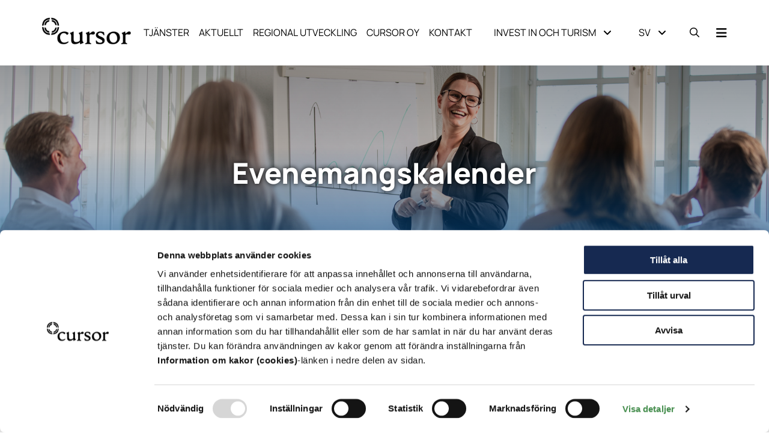

--- FILE ---
content_type: text/html; charset=UTF-8
request_url: https://www.cursor.fi/sv/aktuellt/evenemangskalender/
body_size: 9919
content:
<!doctype html>
    
    <html class="no-js Page" lang="sv-SE">

        <head>

            <meta charset="utf-8">
            <meta http-equiv="x-ua-compatible" content="ie=edge">
            <meta name="viewport" content="width=device-width, initial-scale=1.0">

            
                <script type="text/javascript" data-cookieconsent="ignore">
    window.dataLayer = window.dataLayer || [];
    function gtag() {
        dataLayer.push(arguments);
    }
    gtag('consent', 'default', {
        ad_personalization: 'denied',
        ad_storage: 'denied',
        ad_user_data: 'denied',
        analytics_storage: 'denied',
        functionality_storage: 'denied',
        personalization_storage: 'denied',
        security_storage: 'granted',
        wait_for_update: 3000,
    });
    gtag('set', 'ads_data_redaction', true);
    gtag('set', 'url_passthrough', false);
</script>
            

            <title>Evenemangskalender | Cursor Oy</title>
	<style>img:is([sizes="auto" i], [sizes^="auto," i]) { contain-intrinsic-size: 3000px 1500px }</style>
	
            <script id="hion-analytics" type="text/javascript" data-cookieconsent="ignore">
                window.dataLayer = window.dataLayer || [];
                dataLayer.push({
                    "primary_url": "https://www.cursor.fi/?page_id=2578",
                    "primary_path": "/",
                    "primary_title": "Privat: Tapahtumakalenteri",
                    "primary_post_type": "page",
                    "current_language": "sv",
                    "amount_of_translations": 3,
                });
            </script>
            <link rel="alternate" href="https://www.cursor.fi/en/news/events/" hreflang="en" />
<link rel="alternate" href="https://www.cursor.fi/sv/aktuellt/evenemangskalender/" hreflang="sv" />

<!-- Google Tag Manager for WordPress by gtm4wp.com -->
<script data-cfasync="false" data-pagespeed-no-defer>
	var gtm4wp_datalayer_name = "dataLayer";
	var dataLayer = dataLayer || [];
</script>
<!-- End Google Tag Manager for WordPress by gtm4wp.com -->
<!-- The SEO Framework by Sybre Waaijer -->
<link rel="canonical" href="https://www.cursor.fi/sv/aktuellt/evenemangskalender/" />
<meta name="description" content="Letar du efter ny information eller id&eacute;er f&ouml;r att utveckla din eller din personals kompetens? Beh&ouml;ver du nya n&auml;tverk och kontakter?" />
<meta property="og:type" content="website" />
<meta property="og:locale" content="sv_SE" />
<meta property="og:site_name" content="Cursor Oy" />
<meta property="og:title" content="Evenemangskalender | Cursor Oy" />
<meta property="og:description" content="Letar du efter ny information eller id&eacute;er f&ouml;r att utveckla din eller din personals kompetens? Beh&ouml;ver du nya n&auml;tverk och kontakter? Vi ordnar tiotals utbildnings&#x2d; och n&auml;tverksevenemang varje &aring;r&#8230;" />
<meta property="og:url" content="https://www.cursor.fi/sv/aktuellt/evenemangskalender/" />
<meta property="og:image" content="https://www.cursor.fi/app/uploads/2020/11/85be639e-artikkelikuva-yritysneuvonnan-tapahtuma-testi-2-1920x895.png" />
<meta property="og:image:width" content="1920" />
<meta property="og:image:height" content="895" />
<meta property="og:image:alt" content="Koulutus, jossa nainen seisoo huoneen etuosassa fläppitaulun kanssa ja katsoo koulutukseen osallistujia." />
<meta name="twitter:card" content="summary_large_image" />
<meta name="twitter:title" content="Evenemangskalender | Cursor Oy" />
<meta name="twitter:description" content="Letar du efter ny information eller id&eacute;er f&ouml;r att utveckla din eller din personals kompetens? Beh&ouml;ver du nya n&auml;tverk och kontakter? Vi ordnar tiotals utbildnings&#x2d; och n&auml;tverksevenemang varje &aring;r&#8230;" />
<meta name="twitter:image" content="https://www.cursor.fi/app/uploads/2020/11/85be639e-artikkelikuva-yritysneuvonnan-tapahtuma-testi-2-1920x895.png" />
<meta name="twitter:image:alt" content="Koulutus, jossa nainen seisoo huoneen etuosassa fläppitaulun kanssa ja katsoo koulutukseen osallistujia." />
<script type="application/ld+json">{"@context":"https://schema.org","@graph":[{"@type":"WebSite","@id":"https://www.cursor.fi/sv/#/schema/WebSite","url":"https://www.cursor.fi/sv/","name":"Cursor Oy","inLanguage":"sv-SE","potentialAction":{"@type":"SearchAction","target":{"@type":"EntryPoint","urlTemplate":"https://www.cursor.fi/sv/search/{search_term_string}/"},"query-input":"required name=search_term_string"},"publisher":{"@type":"Organization","@id":"https://www.cursor.fi/sv/#/schema/Organization","name":"Cursor Oy","url":"https://www.cursor.fi/sv/","logo":{"@type":"ImageObject","url":"https://www.cursor.fi/app/uploads/2021/05/5bb45ac0-cropped-7903057f-cursor-ikoni.png","contentUrl":"https://www.cursor.fi/app/uploads/2021/05/5bb45ac0-cropped-7903057f-cursor-ikoni.png","width":512,"height":512,"contentSize":"123430"}}},{"@type":"WebPage","@id":"https://www.cursor.fi/sv/aktuellt/evenemangskalender/","url":"https://www.cursor.fi/sv/aktuellt/evenemangskalender/","name":"Evenemangskalender | Cursor Oy","description":"Letar du efter ny information eller id&eacute;er f&ouml;r att utveckla din eller din personals kompetens? Beh&ouml;ver du nya n&auml;tverk och kontakter?","inLanguage":"sv-SE","isPartOf":{"@id":"https://www.cursor.fi/sv/#/schema/WebSite"},"breadcrumb":{"@type":"BreadcrumbList","@id":"https://www.cursor.fi/sv/#/schema/BreadcrumbList","itemListElement":[{"@type":"ListItem","position":1,"item":"https://www.cursor.fi/sv/","name":"Cursor Oy"},{"@type":"ListItem","position":2,"item":"https://www.cursor.fi/sv/aktuellt/","name":"Aktuellt"},{"@type":"ListItem","position":3,"name":"Evenemangskalender"}]},"potentialAction":{"@type":"ReadAction","target":"https://www.cursor.fi/sv/aktuellt/evenemangskalender/"}}]}</script>
<!-- / The SEO Framework by Sybre Waaijer | 7.86ms meta | 0.22ms boot -->

<link rel='dns-prefetch' href='//www.cursor.fi' />
<style id='classic-theme-styles-inline-css' type='text/css'>
/*! This file is auto-generated */
.wp-block-button__link{color:#fff;background-color:#32373c;border-radius:9999px;box-shadow:none;text-decoration:none;padding:calc(.667em + 2px) calc(1.333em + 2px);font-size:1.125em}.wp-block-file__button{background:#32373c;color:#fff;text-decoration:none}
</style>
<style id='safe-svg-svg-icon-style-inline-css' type='text/css'>
.safe-svg-cover{text-align:center}.safe-svg-cover .safe-svg-inside{display:inline-block;max-width:100%}.safe-svg-cover svg{fill:currentColor;height:100%;max-height:100%;max-width:100%;width:100%}

</style>
<style id='global-styles-inline-css' type='text/css'>
:root{--wp--preset--aspect-ratio--square: 1;--wp--preset--aspect-ratio--4-3: 4/3;--wp--preset--aspect-ratio--3-4: 3/4;--wp--preset--aspect-ratio--3-2: 3/2;--wp--preset--aspect-ratio--2-3: 2/3;--wp--preset--aspect-ratio--16-9: 16/9;--wp--preset--aspect-ratio--9-16: 9/16;--wp--preset--color--black: #000000;--wp--preset--color--cyan-bluish-gray: #abb8c3;--wp--preset--color--white: #ffffff;--wp--preset--color--pale-pink: #f78da7;--wp--preset--color--vivid-red: #cf2e2e;--wp--preset--color--luminous-vivid-orange: #ff6900;--wp--preset--color--luminous-vivid-amber: #fcb900;--wp--preset--color--light-green-cyan: #7bdcb5;--wp--preset--color--vivid-green-cyan: #00d084;--wp--preset--color--pale-cyan-blue: #8ed1fc;--wp--preset--color--vivid-cyan-blue: #0693e3;--wp--preset--color--vivid-purple: #9b51e0;--wp--preset--gradient--vivid-cyan-blue-to-vivid-purple: linear-gradient(135deg,rgba(6,147,227,1) 0%,rgb(155,81,224) 100%);--wp--preset--gradient--light-green-cyan-to-vivid-green-cyan: linear-gradient(135deg,rgb(122,220,180) 0%,rgb(0,208,130) 100%);--wp--preset--gradient--luminous-vivid-amber-to-luminous-vivid-orange: linear-gradient(135deg,rgba(252,185,0,1) 0%,rgba(255,105,0,1) 100%);--wp--preset--gradient--luminous-vivid-orange-to-vivid-red: linear-gradient(135deg,rgba(255,105,0,1) 0%,rgb(207,46,46) 100%);--wp--preset--gradient--very-light-gray-to-cyan-bluish-gray: linear-gradient(135deg,rgb(238,238,238) 0%,rgb(169,184,195) 100%);--wp--preset--gradient--cool-to-warm-spectrum: linear-gradient(135deg,rgb(74,234,220) 0%,rgb(151,120,209) 20%,rgb(207,42,186) 40%,rgb(238,44,130) 60%,rgb(251,105,98) 80%,rgb(254,248,76) 100%);--wp--preset--gradient--blush-light-purple: linear-gradient(135deg,rgb(255,206,236) 0%,rgb(152,150,240) 100%);--wp--preset--gradient--blush-bordeaux: linear-gradient(135deg,rgb(254,205,165) 0%,rgb(254,45,45) 50%,rgb(107,0,62) 100%);--wp--preset--gradient--luminous-dusk: linear-gradient(135deg,rgb(255,203,112) 0%,rgb(199,81,192) 50%,rgb(65,88,208) 100%);--wp--preset--gradient--pale-ocean: linear-gradient(135deg,rgb(255,245,203) 0%,rgb(182,227,212) 50%,rgb(51,167,181) 100%);--wp--preset--gradient--electric-grass: linear-gradient(135deg,rgb(202,248,128) 0%,rgb(113,206,126) 100%);--wp--preset--gradient--midnight: linear-gradient(135deg,rgb(2,3,129) 0%,rgb(40,116,252) 100%);--wp--preset--font-size--small: 13px;--wp--preset--font-size--medium: 20px;--wp--preset--font-size--large: 36px;--wp--preset--font-size--x-large: 42px;--wp--preset--spacing--20: 0.44rem;--wp--preset--spacing--30: 0.67rem;--wp--preset--spacing--40: 1rem;--wp--preset--spacing--50: 1.5rem;--wp--preset--spacing--60: 2.25rem;--wp--preset--spacing--70: 3.38rem;--wp--preset--spacing--80: 5.06rem;--wp--preset--shadow--natural: 6px 6px 9px rgba(0, 0, 0, 0.2);--wp--preset--shadow--deep: 12px 12px 50px rgba(0, 0, 0, 0.4);--wp--preset--shadow--sharp: 6px 6px 0px rgba(0, 0, 0, 0.2);--wp--preset--shadow--outlined: 6px 6px 0px -3px rgba(255, 255, 255, 1), 6px 6px rgba(0, 0, 0, 1);--wp--preset--shadow--crisp: 6px 6px 0px rgba(0, 0, 0, 1);}:where(.is-layout-flex){gap: 0.5em;}:where(.is-layout-grid){gap: 0.5em;}body .is-layout-flex{display: flex;}.is-layout-flex{flex-wrap: wrap;align-items: center;}.is-layout-flex > :is(*, div){margin: 0;}body .is-layout-grid{display: grid;}.is-layout-grid > :is(*, div){margin: 0;}:where(.wp-block-columns.is-layout-flex){gap: 2em;}:where(.wp-block-columns.is-layout-grid){gap: 2em;}:where(.wp-block-post-template.is-layout-flex){gap: 1.25em;}:where(.wp-block-post-template.is-layout-grid){gap: 1.25em;}.has-black-color{color: var(--wp--preset--color--black) !important;}.has-cyan-bluish-gray-color{color: var(--wp--preset--color--cyan-bluish-gray) !important;}.has-white-color{color: var(--wp--preset--color--white) !important;}.has-pale-pink-color{color: var(--wp--preset--color--pale-pink) !important;}.has-vivid-red-color{color: var(--wp--preset--color--vivid-red) !important;}.has-luminous-vivid-orange-color{color: var(--wp--preset--color--luminous-vivid-orange) !important;}.has-luminous-vivid-amber-color{color: var(--wp--preset--color--luminous-vivid-amber) !important;}.has-light-green-cyan-color{color: var(--wp--preset--color--light-green-cyan) !important;}.has-vivid-green-cyan-color{color: var(--wp--preset--color--vivid-green-cyan) !important;}.has-pale-cyan-blue-color{color: var(--wp--preset--color--pale-cyan-blue) !important;}.has-vivid-cyan-blue-color{color: var(--wp--preset--color--vivid-cyan-blue) !important;}.has-vivid-purple-color{color: var(--wp--preset--color--vivid-purple) !important;}.has-black-background-color{background-color: var(--wp--preset--color--black) !important;}.has-cyan-bluish-gray-background-color{background-color: var(--wp--preset--color--cyan-bluish-gray) !important;}.has-white-background-color{background-color: var(--wp--preset--color--white) !important;}.has-pale-pink-background-color{background-color: var(--wp--preset--color--pale-pink) !important;}.has-vivid-red-background-color{background-color: var(--wp--preset--color--vivid-red) !important;}.has-luminous-vivid-orange-background-color{background-color: var(--wp--preset--color--luminous-vivid-orange) !important;}.has-luminous-vivid-amber-background-color{background-color: var(--wp--preset--color--luminous-vivid-amber) !important;}.has-light-green-cyan-background-color{background-color: var(--wp--preset--color--light-green-cyan) !important;}.has-vivid-green-cyan-background-color{background-color: var(--wp--preset--color--vivid-green-cyan) !important;}.has-pale-cyan-blue-background-color{background-color: var(--wp--preset--color--pale-cyan-blue) !important;}.has-vivid-cyan-blue-background-color{background-color: var(--wp--preset--color--vivid-cyan-blue) !important;}.has-vivid-purple-background-color{background-color: var(--wp--preset--color--vivid-purple) !important;}.has-black-border-color{border-color: var(--wp--preset--color--black) !important;}.has-cyan-bluish-gray-border-color{border-color: var(--wp--preset--color--cyan-bluish-gray) !important;}.has-white-border-color{border-color: var(--wp--preset--color--white) !important;}.has-pale-pink-border-color{border-color: var(--wp--preset--color--pale-pink) !important;}.has-vivid-red-border-color{border-color: var(--wp--preset--color--vivid-red) !important;}.has-luminous-vivid-orange-border-color{border-color: var(--wp--preset--color--luminous-vivid-orange) !important;}.has-luminous-vivid-amber-border-color{border-color: var(--wp--preset--color--luminous-vivid-amber) !important;}.has-light-green-cyan-border-color{border-color: var(--wp--preset--color--light-green-cyan) !important;}.has-vivid-green-cyan-border-color{border-color: var(--wp--preset--color--vivid-green-cyan) !important;}.has-pale-cyan-blue-border-color{border-color: var(--wp--preset--color--pale-cyan-blue) !important;}.has-vivid-cyan-blue-border-color{border-color: var(--wp--preset--color--vivid-cyan-blue) !important;}.has-vivid-purple-border-color{border-color: var(--wp--preset--color--vivid-purple) !important;}.has-vivid-cyan-blue-to-vivid-purple-gradient-background{background: var(--wp--preset--gradient--vivid-cyan-blue-to-vivid-purple) !important;}.has-light-green-cyan-to-vivid-green-cyan-gradient-background{background: var(--wp--preset--gradient--light-green-cyan-to-vivid-green-cyan) !important;}.has-luminous-vivid-amber-to-luminous-vivid-orange-gradient-background{background: var(--wp--preset--gradient--luminous-vivid-amber-to-luminous-vivid-orange) !important;}.has-luminous-vivid-orange-to-vivid-red-gradient-background{background: var(--wp--preset--gradient--luminous-vivid-orange-to-vivid-red) !important;}.has-very-light-gray-to-cyan-bluish-gray-gradient-background{background: var(--wp--preset--gradient--very-light-gray-to-cyan-bluish-gray) !important;}.has-cool-to-warm-spectrum-gradient-background{background: var(--wp--preset--gradient--cool-to-warm-spectrum) !important;}.has-blush-light-purple-gradient-background{background: var(--wp--preset--gradient--blush-light-purple) !important;}.has-blush-bordeaux-gradient-background{background: var(--wp--preset--gradient--blush-bordeaux) !important;}.has-luminous-dusk-gradient-background{background: var(--wp--preset--gradient--luminous-dusk) !important;}.has-pale-ocean-gradient-background{background: var(--wp--preset--gradient--pale-ocean) !important;}.has-electric-grass-gradient-background{background: var(--wp--preset--gradient--electric-grass) !important;}.has-midnight-gradient-background{background: var(--wp--preset--gradient--midnight) !important;}.has-small-font-size{font-size: var(--wp--preset--font-size--small) !important;}.has-medium-font-size{font-size: var(--wp--preset--font-size--medium) !important;}.has-large-font-size{font-size: var(--wp--preset--font-size--large) !important;}.has-x-large-font-size{font-size: var(--wp--preset--font-size--x-large) !important;}
:where(.wp-block-post-template.is-layout-flex){gap: 1.25em;}:where(.wp-block-post-template.is-layout-grid){gap: 1.25em;}
:where(.wp-block-columns.is-layout-flex){gap: 2em;}:where(.wp-block-columns.is-layout-grid){gap: 2em;}
:root :where(.wp-block-pullquote){font-size: 1.5em;line-height: 1.6;}
</style>
<link rel='stylesheet' id='hion-stories-style-css' href='https://www.cursor.fi/app/plugins/cursor-stories/assets/dist/stories.css?ver=6.8.2' type='text/css' media='all' />
<link rel='stylesheet' id='wp-contacts-main-css-css' href='https://www.cursor.fi/app/plugins/wp-contacts/assets/dist/main.css?ver=1765877527' type='text/css' media='all' />
<link rel='stylesheet' id='theme-css-css' href='https://www.cursor.fi/app/themes/cursor/assets/dist/main.css?ver=1765180888' type='text/css' media='all' />
<link rel='stylesheet' id='fontawesome-css' href='https://www.cursor.fi/app/themes/cursor/assets/fontawesome/css/all.min.css?ver=6.5.1' type='text/css' media='all' />
<script type="text/javascript" src="https://www.cursor.fi/wp-includes/js/jquery/jquery.min.js?ver=3.7.1" id="jquery-core-js" data-cookieconsent="ignore"></script>
<script type="text/javascript" src="https://www.cursor.fi/app/plugins/wp-contacts/assets/dist/main.js?ver=1765877527" id="wp-contacts-main-js-js"></script>

<!-- Google Tag Manager for WordPress by gtm4wp.com -->
<!-- GTM Container placement set to automatic -->
<script data-cfasync="false" data-pagespeed-no-defer>
	var dataLayer_content = {"visitorLoginState":"logged-out","pageTitle":"Evenemangskalender | Cursor Oy","pagePostType":"page","pagePostType2":"single-page","pagePostDate":"27.1.2021","pagePostDateYear":2021,"pagePostDateMonth":1,"pagePostDateDay":27,"pagePostDateDayName":"onsdag","pagePostDateHour":13,"pagePostDateMinute":17,"pagePostDateIso":"2021-01-27T13:17:10+02:00","pagePostDateUnix":1611753430,"postCountOnPage":1,"postCountTotal":1,"postID":14570,"postFormat":"standard"};
	dataLayer.push( dataLayer_content );
</script>
<script data-cfasync="false" data-pagespeed-no-defer>
(function(w,d,s,l,i){w[l]=w[l]||[];w[l].push({'gtm.start':
new Date().getTime(),event:'gtm.js'});var f=d.getElementsByTagName(s)[0],
j=d.createElement(s),dl=l!='dataLayer'?'&l='+l:'';j.async=true;j.src=
'//www.googletagmanager.com/gtm.js?id='+i+dl;f.parentNode.insertBefore(j,f);
})(window,document,'script','dataLayer','GTM-WDMGL2');
</script>
<!-- End Google Tag Manager for WordPress by gtm4wp.com --><link rel="icon" href="https://www.cursor.fi/app/themes/cursor/assets/images/favicon.png" sizes="32x32" />
<link rel="icon" href="https://www.cursor.fi/app/themes/cursor/assets/images/favicon.png" sizes="192x192" />
<link rel="apple-touch-icon" href="https://www.cursor.fi/app/themes/cursor/assets/images/favicon.png" />
<meta name="msapplication-TileImage" content="https://www.cursor.fi/app/themes/cursor/assets/images/favicon.png" />


            
                <script type="text/javascript" data-cookieconsent="ignore">
(function(window, document, dataLayerName, id) {
window[dataLayerName]=window[dataLayerName]||[],window[dataLayerName].push({start:(new Date).getTime(),event:"stg.start"});var scripts=document.getElementsByTagName('script')[0],tags=document.createElement('script');
var qP=[];dataLayerName!=="dataLayer"&&qP.push("data_layer_name="+dataLayerName);var qPString=qP.length>0?("?"+qP.join("&")):"";
tags.async=!0,tags.src="https://cursoroy.containers.piwik.pro/"+id+".js"+qPString,scripts.parentNode.insertBefore(tags,scripts);
!function(a,n,i){a[n]=a[n]||{};for(var c=0;c<i.length;c++)!function(i){a[n][i]=a[n][i]||{},a[n][i].api=a[n][i].api||function(){var a=[].slice.call(arguments,0);"string"==typeof a[0]&&window[dataLayerName].push({event:n+"."+i+":"+a[0],parameters:[].slice.call(arguments,1)})}}(i[c])}(window,"ppms",["tm","cm"]);
})(window, document, 'dataLayer', '35feff98-5bd1-491b-a901-82c6d191c48a');
</script>

<script 
    type="text/javascript"
    id="Cookiebot" 
    src="https://consent.cookiebot.com/uc.js" 
    data-cbid="53f464d4-5cc8-4c63-8e46-6be114d8e479" 
    data-culture="SV" 
    data-blockingmode="auto"
></script>

<style> #CybotCookiebotDialogPoweredbyCybot, #CybotCookiebotDialogPoweredByText {display: none !important;} </style>
            
        </head>

        <body class="wp-singular page-template-default page page-id-14570 page-child parent-pageid-14512 wp-theme-cursor ">
            
            
                
                    <header class="site-header ">
                        <a href="#main-content" class="u-skip-to-content">Fortsätt till innehållet</a>

                        <div class="container">
                            <div class="columns">
                                <div class="column">
                                    <div class="site-header__inner is-flex">
    <div class="site-header__brand">
        
            <a href="https://www.cursor.fi/sv/" class="site-header__home-link">
                <span class="is-sr-only">Go to the front page</span>
                <img src="https://www.cursor.fi/app/uploads/2020/09/8124e8e7-cursor_tunnus_cmyk_musta@2x.png" alt="" class="site-header__logo">
            </a>
        
    </div>

    


    <nav class="primary-links is-flex is-uppercase is-hidden-touch">
        <ul class="menu-depth-1">
		
			
			<li class="primary-links__item">
    
        <button class="primary-links__link is-flex is-uppercase has-sub-menu-target"
            data-toggle="#menu_item_14509"
            aria-haspopup="true">
            Tjänster
        </button>
    
</li>

		
			
			<li class="primary-links__item">
    
        <button class="primary-links__link is-flex is-uppercase has-sub-menu-target"
            data-toggle="#menu_item_14526"
            aria-haspopup="true">
            Aktuellt
        </button>
    
</li>

		
			
			<li class="primary-links__item">
    
        <button class="primary-links__link is-flex is-uppercase has-sub-menu-target"
            data-toggle="#menu_item_14525"
            aria-haspopup="true">
            Regional utveckling
        </button>
    
</li>

		
			
			<li class="primary-links__item">
    
        <button class="primary-links__link is-flex is-uppercase has-sub-menu-target"
            data-toggle="#menu_item_14524"
            aria-haspopup="true">
            Cursor Oy
        </button>
    
</li>

		
			
			<li class="primary-links__item">
    
        <button class="primary-links__link is-flex is-uppercase has-sub-menu-target"
            data-toggle="#menu_item_14523"
            aria-haspopup="true">
            Kontakt
        </button>
    
</li>

		
	</ul>
    </nav>



    <div class="site-header__actions">
        
<div class="other-sites-nav is-hidden-touch">
    <div class="dropdown">
        <div class="dropdown-trigger">
            <button class="button is-uppercase"
                aria-haspopup="true"
                aria-controls="other-sites-header"
                aria-expanded="false">

                
                    <span>Invest in och turism</span>
                

                <span class="icon is-small"> <span class="fas fa-angle-down" aria-hidden="true"></span> </span>
            </button>
        </div>

        <div class="dropdown-menu" id="other-sites-header">
            <ul class="dropdown-content is-uppercase is-stacked py-2">
                
                    <li>
                        <a href="https://www.businesskotkahamina.fi" class="dropdown-item">
                            Businesskotkahamina.fi
                        </a>
                    </li>
                
                    <li>
                        <a href="https://www.visitkotkahamina.fi" class="dropdown-item">
                            Visitkotkahamina.fi
                        </a>
                    </li>
                
            </ul>
        </div>
    </div>
</div>


        
    <div class="language-nav">
        <div class="dropdown">
            <div class="dropdown-trigger">
                <button class="button is-uppercase"
                        aria-haspopup="true"
                        aria-controls="lang-dropdown-menu"
                        aria-label="Välj språk / valitse kieli / select language"
                        aria-expanded="false">
                    <span>sv</span>
                    <span class="icon is-small"> <span class="fas fa-angle-down" aria-hidden="true"></span> </span>
                </button>
            </div>

            <div class="dropdown-menu" id="lang-dropdown-menu">
                <ul class="dropdown-content is-uppercase is-stacked py-2">
                    
                        <li>
                            <a href="https://www.cursor.fi/" lang="fi" class="dropdown-item" aria-label="Suomi">
                                fi
                            </a>
                        </li>
                    
                        <li>
                            <a href="https://www.cursor.fi/en/news/events/" lang="en" class="dropdown-item" aria-label="English">
                                en
                            </a>
                        </li>
                    
                </ul>
            </div>
        </div>
    </div>


        <div class="quick-search is-relative">
    <form class="quick-search__form has-background-white" method="get" action="/sv/">
        <input type="text" class="quick-search__input pl-4" id="search-input" name="s" placeholder="Sök efter"/>

        <button type="submit" class="quick-search__button button is-primary" aria-label="Sök">
            <span class="fas fa-search"></span>
        </button>
    </form>

    <button class="quick-search__toggle button is-text">
        <span class="icon">
            <span class="fas fa-search show-icon"></span>
            <span class="fas fa-times hide-icon"></span>
            <span id="open-search-text" class="is-sr-only">Öppna sökningen</span>
            <span id="close-search-text" class="is-sr-only is-hidden">Stäng sökning</span>
        </span>
    </button>
</div>

        <button class="menu-button menu-button--open" data-micromodal-trigger="primary-navigation" type="button" aria-label="Menu" aria-controls="navigation" aria-expanded="false">
    <span class="fas fa-bars"></span>
</button>

<button class="menu-button menu-button--close is-hidden-desktop" aria-label="Stäng menyn" data-micromodal-close="primary-navigation">
    <span class="fa fa-times"></span>
</button>

    </div>
</div>

                                </div>
                            </div>
                        </div>

                    </header>
                

                <nav class="primary-navigation" id="primary-navigation" role="navigation" aria-hidden="true" aria-label="Primär navigering">
    <div class="primary-navigation__close-overlay" tabindex="-1" data-micromodal-close>

        <div role="dialog" aria-modal="true" class="primary-navigation__inner">
            <button class="menu-button menu-button--close is-hidden-touch" aria-label="Stäng menyn" data-micromodal-close="primary-navigation">
                <span class="fa fa-times"></span>
            </button>

            <ul class="menu-depth-1 primary-menu" id="main-menu">
		
			
			<li class="navbar-item has-dropdown level">

	<div class=" navbar-dropdown-control menu-item-has-children menu-item menu-item-14507 is-empty-item is-depth-1 menu-item-has-children menu-item menu-item-14507" id="menu_item_14509">
		
		<a class="navbar-link is-arrowless menu-link" href="https://www.cursor.fi/sv/tjanster/">
			Tjänster
			 <span class="sub-menu-indicator ion-chevron-down" aria-hidden="true"></span>
		</a>

		
			<button class="dropdown-toggler" aria-expanded=false aria-controls="js-navbar-dropdown-14509" aria-haspopup="true">
				<span class="is-sr-only">Öppna menyn</span>
                <span class="fas fa-angle-down" aria-hidden="true"></span>
			</button>
		

		
			
				
					
					
					<ul class="navbar-dropdown sub-menu menu-depth-2" aria-label="submenu" id="js-navbar-dropdown-14509">
				
				
					<li class="navbar-item level">

	<div class=" menu-item menu-item-14501 is-depth-2 menu-item menu-item-14501" id="menu_item_14510">
		
		<a class="navbar-link is-arrowless menu-link" href="https://www.cursor.fi/sv/tjanster/starta-ett-foretag/">
			Starta ett företag
			
		</a>

		

		
			
				
				
				
			
		
	</div>
</li>

				
					<li class="navbar-item level">

	<div class=" menu-item menu-item-14503 is-depth-2 menu-item menu-item-14503" id="menu_item_14511">
		
		<a class="navbar-link is-arrowless menu-link" href="https://www.cursor.fi/sv/tjanster/utveckla-foretaget/">
			Utveckla företaget
			
		</a>

		

		
			
				
				
				
			
		
	</div>
</li>

				
					<li class="navbar-item level">

	<div class=" menu-item menu-item-14702 is-depth-2 menu-item menu-item-14702" id="menu_item_14702">
		
		<a class="navbar-link is-arrowless menu-link" href="https://www.businesskotkahamina.fi/">
			Etablera dig i regionen
			
		</a>

		

		
			
				
				
				
			
		
	</div>
</li>

				
					<li class="navbar-item level">

	<div class=" menu-item menu-item-15952 is-depth-2 menu-item menu-item-15952" id="menu_item_15952">
		
		<a class="navbar-link is-arrowless menu-link" href="https://cursor.toimitilapalvelut.fi/fi/">
			Lediga lokaler och tomter (på finska)
			
		</a>

		

		
			
				
				
				
			
		
	</div>
</li>

				
					<li class="navbar-item level">

	<div class=" menu-item menu-item-14505 is-depth-2 menu-item menu-item-14505" id="menu_item_14704">
		
		<a class="navbar-link is-arrowless menu-link" href="https://www.cursor.fi/sv/tjanster/expertnatverk/">
			Expertnätverk
			
		</a>

		

		
			
				
				
				
			
		
	</div>
</li>

				
					<li class="navbar-item level">

	<div class=" menu-item menu-item-14705 is-depth-2 menu-item menu-item-14705" id="menu_item_14707">
		
		<a class="navbar-link is-arrowless menu-link" href="https://www.cursor.fi/sv/tjanster/materialbank/">
			Materialbank
			
		</a>

		

		
			
				
				
				
			
		
	</div>
</li>

				
				
					</ul>
				
			
		
	</div>
</li>

		
			
			<li class="navbar-item has-dropdown level">

	<div class=" navbar-dropdown-control menu-item-has-children current-menu-parent current-menu-parent menu-item menu-item-14512 is-empty-item is-depth-1 menu-item-has-children current-menu-parent current-menu-parent menu-item menu-item-14512" id="menu_item_14526">
		
		<a class="navbar-link is-arrowless menu-link" href="https://www.cursor.fi/sv/aktuellt/">
			Aktuellt
			 <span class="sub-menu-indicator ion-chevron-down" aria-hidden="true"></span>
		</a>

		
			<button class="dropdown-toggler" aria-expanded=false aria-controls="js-navbar-dropdown-14526" aria-haspopup="true">
				<span class="is-sr-only">Öppna menyn</span>
                <span class="fas fa-angle-down" aria-hidden="true"></span>
			</button>
		

		
			
				
					
					
					<ul class="navbar-dropdown sub-menu menu-depth-2" aria-label="submenu" id="js-navbar-dropdown-14526">
				
				
					<li class="navbar-item level">

	<div class=" menu-item menu-item-14530 is-depth-2 menu-item menu-item-14530" id="menu_item_14655">
		
		<a class="navbar-link is-arrowless menu-link" href="https://www.cursor.fi/sv/aktuellt/cursor-nyheter/">
			Cursor-nyheter
			
		</a>

		

		
			
				
				
				
			
		
	</div>
</li>

				
					<li class="navbar-item level">

	<div class=" current-menu-item menu-item menu-item-14570 is-depth-2 current-menu-item menu-item menu-item-14570" id="menu_item_15004">
		
		<a class="navbar-link is-arrowless menu-link" href="https://www.cursor.fi/sv/aktuellt/evenemangskalender/">
			Evenemangskalender
			
		</a>

		

		
			
				
				
				
			
		
	</div>
</li>

				
					<li class="navbar-item level">

	<div class=" menu-item menu-item-14998 is-depth-2 menu-item menu-item-14998" id="menu_item_15003">
		
		<a class="navbar-link is-arrowless menu-link" href="https://www.cursor.fi/sv/aktuellt/foretagsberattelser/">
			Företagsberättelser
			
		</a>

		

		
			
				
				
				
			
		
	</div>
</li>

				
				
					</ul>
				
			
		
	</div>
</li>

		
			
			<li class="navbar-item has-dropdown level">

	<div class=" navbar-dropdown-control menu-item-has-children menu-item menu-item-14514 is-empty-item is-depth-1 menu-item-has-children menu-item menu-item-14514" id="menu_item_14525">
		
		<a class="navbar-link is-arrowless menu-link" href="https://www.cursor.fi/sv/regional-utveckling/">
			Regional utveckling
			 <span class="sub-menu-indicator ion-chevron-down" aria-hidden="true"></span>
		</a>

		
			<button class="dropdown-toggler" aria-expanded=false aria-controls="js-navbar-dropdown-14525" aria-haspopup="true">
				<span class="is-sr-only">Öppna menyn</span>
                <span class="fas fa-angle-down" aria-hidden="true"></span>
			</button>
		

		
			
				
					
					
					<ul class="navbar-dropdown sub-menu menu-depth-2" aria-label="submenu" id="js-navbar-dropdown-14525">
				
				
					<li class="navbar-item level">

	<div class=" menu-item menu-item-15365 is-depth-2 menu-item menu-item-15365" id="menu_item_15369">
		
		<a class="navbar-link is-arrowless menu-link" href="https://www.cursor.fi/sv/regional-utveckling/regional-utveckling/">
			Utvecklingsprojekt
			
		</a>

		

		
			
				
				
				
			
		
	</div>
</li>

				
					<li class="navbar-item level">

	<div class=" menu-item menu-item-15370 is-depth-2 menu-item menu-item-15370" id="menu_item_15374">
		
		<a class="navbar-link is-arrowless menu-link" href="https://www.cursor.fi/sv/regional-utveckling/foretagsamhetsfostran/">
			Företagsamhetsfostran
			
		</a>

		

		
			
				
				
				
			
		
	</div>
</li>

				
					<li class="navbar-item level">

	<div class=" menu-item menu-item-22610 is-depth-2 menu-item menu-item-22610" id="menu_item_22610">
		
		<a class="navbar-link is-arrowless menu-link" href="https://app.powerbi.com/view?r=eyJrIjoiYWU3YzVmZTItMTllYi00NTRjLWJlNzAtMDJkMjY3MGVkNDgzIiwidCI6ImNlZWZhNjIzLTgyMDUtNDhhMS1iYzMzLTBhNjIxY2IzNzEzMSIsImMiOjl9">
			Livskraft
			
		</a>

		

		
			
				
				
				
			
		
	</div>
</li>

				
					<li class="navbar-item level">

	<div class=" menu-item menu-item-15375 is-depth-2 menu-item menu-item-15375" id="menu_item_15453">
		
		<a class="navbar-link is-arrowless menu-link" href="https://www.cursor.fi/sv/regional-utveckling/regionalt-samarbete/">
			Regionalt samarbete
			
		</a>

		

		
			
				
				
				
			
		
	</div>
</li>

				
					<li class="navbar-item level">

	<div class=" menu-item menu-item-15377 is-depth-2 menu-item menu-item-15377" id="menu_item_15380">
		
		<a class="navbar-link is-arrowless menu-link" href="https://www.cursor.fi/sv/regional-utveckling/kompetensmarknadsforing/">
			Kompetensmarknadsföring
			
		</a>

		

		
			
				
				
				
			
		
	</div>
</li>

				
				
					</ul>
				
			
		
	</div>
</li>

		
			
			<li class="navbar-item has-dropdown level">

	<div class=" navbar-dropdown-control menu-item-has-children menu-item menu-item-14516 is-empty-item is-depth-1 menu-item-has-children menu-item menu-item-14516" id="menu_item_14524">
		
		<a class="navbar-link is-arrowless menu-link" href="https://www.cursor.fi/sv/cursor-oy/">
			Cursor Oy
			 <span class="sub-menu-indicator ion-chevron-down" aria-hidden="true"></span>
		</a>

		
			<button class="dropdown-toggler" aria-expanded=false aria-controls="js-navbar-dropdown-14524" aria-haspopup="true">
				<span class="is-sr-only">Öppna menyn</span>
                <span class="fas fa-angle-down" aria-hidden="true"></span>
			</button>
		

		
			
				
					
					
					<ul class="navbar-dropdown sub-menu menu-depth-2" aria-label="submenu" id="js-navbar-dropdown-14524">
				
				
					<li class="navbar-item level">

	<div class=" menu-item menu-item-14986 is-depth-2 menu-item menu-item-14986" id="menu_item_15006">
		
		<a class="navbar-link is-arrowless menu-link" href="https://www.cursor.fi/sv/cursor-oy/vad-vi-gor/">
			Vad vi gör
			
		</a>

		

		
			
				
				
				
			
		
	</div>
</li>

				
					<li class="navbar-item level">

	<div class=" menu-item menu-item-14988 is-depth-2 menu-item menu-item-14988" id="menu_item_15007">
		
		<a class="navbar-link is-arrowless menu-link" href="https://www.cursor.fi/sv/cursor-oy/grundlaggande-information-om-foretaget/">
			Grundläggande information om företaget
			
		</a>

		

		
			
				
				
				
			
		
	</div>
</li>

				
					<li class="navbar-item level">

	<div class=" menu-item menu-item-14990 is-depth-2 menu-item menu-item-14990" id="menu_item_15008">
		
		<a class="navbar-link is-arrowless menu-link" href="https://www.cursor.fi/sv/cursor-oy/beslutsfattande/">
			Beslutsfattande
			
		</a>

		

		
			
				
				
				
			
		
	</div>
</li>

				
					<li class="navbar-item level">

	<div class=" menu-item menu-item-14992 is-depth-2 menu-item menu-item-14992" id="menu_item_15005">
		
		<a class="navbar-link is-arrowless menu-link" href="https://www.cursor.fi/sv/cursor-oy/strategi-och-ansvar/">
			Strategi och ansvar
			
		</a>

		

		
			
				
				
				
			
		
	</div>
</li>

				
				
					</ul>
				
			
		
	</div>
</li>

		
			
			<li class="navbar-item has-dropdown level">

	<div class=" navbar-dropdown-control menu-item-has-children menu-item menu-item-14521 is-empty-item is-depth-1 menu-item-has-children menu-item menu-item-14521" id="menu_item_14523">
		
		<a class="navbar-link is-arrowless menu-link" href="https://www.cursor.fi/sv/kontakt-2/">
			Kontakt
			 <span class="sub-menu-indicator ion-chevron-down" aria-hidden="true"></span>
		</a>

		
			<button class="dropdown-toggler" aria-expanded=false aria-controls="js-navbar-dropdown-14523" aria-haspopup="true">
				<span class="is-sr-only">Öppna menyn</span>
                <span class="fas fa-angle-down" aria-hidden="true"></span>
			</button>
		

		
			
				
					
					
					<ul class="navbar-dropdown sub-menu menu-depth-2" aria-label="submenu" id="js-navbar-dropdown-14523">
				
				
					<li class="navbar-item level">

	<div class=" menu-item menu-item-14838 is-depth-2 menu-item menu-item-14838" id="menu_item_14872">
		
		<a class="navbar-link is-arrowless menu-link" href="https://www.cursor.fi/sv/kontakt-2/tidsbokning/">
			Tidsbokning
			
		</a>

		

		
			
				
				
				
			
		
	</div>
</li>

				
					<li class="navbar-item level">

	<div class=" menu-item menu-item-14829 is-depth-2 menu-item menu-item-14829" id="menu_item_14833">
		
		<a class="navbar-link is-arrowless menu-link" href="https://www.cursor.fi/sv/kontakt-2/personal/">
			Personal
			
		</a>

		

		
			
				
				
				
			
		
	</div>
</li>

				
					<li class="navbar-item level">

	<div class=" menu-item menu-item-14994 is-depth-2 menu-item menu-item-14994" id="menu_item_15001">
		
		<a class="navbar-link is-arrowless menu-link" href="https://www.cursor.fi/sv/kontakt-2/till-medier/">
			Till medier
			
		</a>

		

		
			
				
				
				
			
		
	</div>
</li>

				
					<li class="navbar-item level">

	<div class=" menu-item menu-item-14996 is-depth-2 menu-item menu-item-14996" id="menu_item_15000">
		
		<a class="navbar-link is-arrowless menu-link" href="https://www.cursor.fi/sv/kontakt-2/jobba-hos-cursor/">
			Jobba hos Cursor
			
		</a>

		

		
			
				
				
				
			
		
	</div>
</li>

				
					<li class="navbar-item level">

	<div class=" menu-item menu-item-14518 is-depth-2 menu-item menu-item-14518" id="menu_item_14834">
		
		<a class="navbar-link is-arrowless menu-link" href="https://www.cursor.fi/sv/kontakt-2/kontakt/">
			Kontaktuppgifter
			
		</a>

		

		
			
				
				
				
			
		
	</div>
</li>

				
				
					</ul>
				
			
		
	</div>
</li>

		
	</ul>

            

        </div>
    </div>
</nav>

            

            
            <div class="site-wrapper">




        
            <article class="entry has-sidebar has-siblings">
                <header class="view-header is-relative has-background-primary has-text-centered">
    
        <div class="view-header__image is-overlay has-background-cover has-gradient"
             style="background-image: url(https://www.cursor.fi/app/uploads/2020/11/85be639e-artikkelikuva-yritysneuvonnan-tapahtuma-testi-2-1920x895.png);background-position: left top;"></div>
    

    <div class="container">
        <div class="columns">
            <div class="column is-10-desktop is-offset-1-desktop">
                <h1 class="view-header__title my-0 has-text-white">
                    Evenemangskalender
                </h1>
                
            </div>
        </div>
    </div>
</header>

                
<div class="section py-0 breadcrumbs-container has-background-light">
    <div class="container">
        <div class="columns is-gapless">
            <div class="column">
                <nav class="breadcrumbs is-relative" aria-label="Sökväg">
                    <ul class="breadcrumbs__nav is-relative is-flex is-size-4-fullhd">
                        
                        <li class="is-hidden-mobile">
                            
                                <a href="https://www.cursor.fi/sv/" class="breadcrumbs__link has-text-black has-icon">
                                    <span class="fas fa-angle-left is-hidden-tablet mr-2"></span>
                                    <span class="far fa-home"></span><span class="is-sr-only">Framsida</span>
                                </a>
                            
                        </li>
                        
                        <li class="">
                            

                                
                                    <span class="breadcrumbs__link is-hidden-touch has-text-black has-icon">
                                        Aktuellt
                                    </span>
                                

                            
                        </li>
                        
                        <li class="is-hidden-mobile">
                            

                                
                                    <span aria-current="page" class="breadcrumbs__current has-text-black">
                                        Evenemangskalender
                                    </span>
                                

                            
                        </li>
                        
                    </ul>
                </nav>
            </div>
        </div>
    </div>
</div>



                
                    <div class="section py-0">
                        <div class="container">
                            <div class="columns">
                                <div class="column">
                                    
<div class="entry__siblings">
    <nav class="buttons" aria-label="Sidnavigering">
        
            <a href="https://www.cursor.fi/sv/aktuellt/cursor-nyheter/"
                class="button is-primary has-text-weight-normal is-outlined"
                >
                Cursor-nyheter
            </a>
        
            <a href="https://www.cursor.fi/sv/aktuellt/evenemangskalender/"
                class="button is-primary has-text-weight-normal "
                aria-current="page">
                Evenemangskalender
            </a>
        
            <a href="https://www.cursor.fi/sv/aktuellt/foretagsberattelser/"
                class="button is-primary has-text-weight-normal is-outlined"
                >
                Företagsberättelser
            </a>
        
    </nav>
</div>


                                </div>
                            </div>
                        </div>
                    </div>
                

                
                    <div class="section pt-3">
                        <div class="container">
                            <div class="columns">
                                <div class="column ">
                                    <div class="columns is-variable is-8-desktop">
                                        <section class="column column is-7-desktop is-offset-1-desktop">
                                            <div class="entry__content">
                                                
<h3 class="wp-block-heading"><strong>Välkommen till företagstjänsternas evenemang!</strong></h3>



<p>Letar du efter ny information eller idéer för att utveckla din eller din personals kompetens? Behöver du nya nätverk och kontakter? Vi ordnar tiotals utbildnings- och nätverksevenemang varje år, från korta företagsinfotillfällen till mässresor.</p>



<h3 class="wp-block-heading"><strong>Företagsinfotillfällen, smidigt och gratis</strong></h3>



<p>Företagsinfotillfällen är korta webbinarium där man går rakt på sak. Företagsinfotillfällenas teman varierar enligt våra kunders önskemål och behov. För att alla ska kunna delta är Företagsinfotillfällena avgiftsfria och den som anmäler sig till evenemanget får i mån av möjlighet en inspelning av evenemanget som de kan se under ett senare tillfälle. Även studerande är välkomna till företagsinfotillfällena. Kolla våra evenemang i händelsekalendern, vi uppdaterar den kontinuerligt!</p>



<h3 class="wp-block-heading"><a href="https://cursor.tapahtumakalenterit.fi/" target="_blank" rel="noreferrer noopener">Kommande evenemang</a></h3>

                                            </div>
                                        </section>

                                        
                                            <aside class="column is-3-desktop sidebar mb-6 pt-4 px-5">
    
        
<div class="sidebar__contacts mb-6">
    
    <h2 class="sidebar__title has-text-weight-extra-bold is-size-4 mb-4">
        Yrityspalvelut
    </h2>



    

    <ul class="sidebar__contact-list is-stacked has-divider--top">
        
            <li class="mb-5">
                <div class="contact">
                    
                        <div class="image is-250x250 mb-2">
                            
                                <img width="250" height="250" src="https://www.cursor.fi/app/uploads/2024/12/5b694774-tiitinen_heli-250x250.jpg" class="is-object-fit-cover" alt="" decoding="async" loading="lazy" srcset="https://www.cursor.fi/app/uploads/2024/12/5b694774-tiitinen_heli-250x250.jpg 250w, https://www.cursor.fi/app/uploads/2024/12/5b694774-tiitinen_heli-320x320.jpg 320w, https://www.cursor.fi/app/uploads/2024/12/5b694774-tiitinen_heli-1024x1024.jpg 1024w, https://www.cursor.fi/app/uploads/2024/12/5b694774-tiitinen_heli-768x768.jpg 768w, https://www.cursor.fi/app/uploads/2024/12/5b694774-tiitinen_heli-1600x1600.jpg 1600w, https://www.cursor.fi/app/uploads/2024/12/5b694774-tiitinen_heli-1920x1920.jpg 1920w" sizes="auto, (max-width: 250px) 100vw, 250px" />
                            
                        </div>
                    

                    <div class="contact__name has-text-weight-bold mb-1">
                        
                            Heli Tiitinen
                        
                    </div>

                    
                        <div class="contact__title">
                            servicesamordnare
                        </div>
                    

                    

                    
                        <a href="tel:+358 40 190 2542" class="contact__phone is-block has-text-black mt-1">
                            +358 40 190 2542
                        </a>
                    

                    
                        <a href="mailto:heli.tiitinen@cursor.fi" class="contact__email is-block has-text-black is-clipped">
                            heli.tiitinen@cursor.fi
                        </a>
                    
                </div>
            </li>
        
    </ul>
</div>


    
</aside>

                                        
                                    </div>
                                </div>
                            </div>
                        </div>
                    </div>
                

            </article>
        
    


        

    


    
    
    
        
    <footer class="site-footer section pt-0">
        <div class="container">
            <div class="columns is-multiline">
                <div class="column is-full">
                    <div class="site-footer__title my-0 py-5 has-text-centered is-size-3 has-text-weight-bold">
                        
                            Cursor Oy
                        
                    </div>
                </div>

                <div class="column is-one-thirds-tablet">
                    
                        <div class="site-footer__wysiwyg">
    <p><strong>Cursor Oy</strong><br />
Kyminlinnantie 6, 48600 KOTKA<br />
Vaihde +358 40 190 2500<br />
<a href="mailto:info@cursor.fi">info@cursor.fi</a></p>
<p>Företagsrådgivning<br />
Puh. +358 40 190 2555<br />
<a href="mailto:yritysneuvonta@cursor.fi">yritysneuvonta@cursor.fi</a></p>

</div>
                    
                </div>

                <div class="column column__middle is-one-thirds-tablet has-text-centered-tablet">
                    
    <ul class="social-media is-flex mt-5">
        
            <li class="mx-3">
                <a href="https://www.facebook.com/Cursor/" class="is-size-3 is-size-1-widescreen" target="_blank">
                    <span class="fab fa-facebook"></span>
                    <span class="is-sr-only"> Facebook </span>
                </a>
            </li>
        
            <li class="mx-3">
                <a href="https://www.instagram.com/cursor_oy/" class="is-size-3 is-size-1-widescreen" target="_blank">
                    <span class="fab fa-instagram"></span>
                    <span class="is-sr-only"> Instagram </span>
                </a>
            </li>
        
            <li class="mx-3">
                <a href="https://twitter.com/cursoroy" class="is-size-3 is-size-1-widescreen" target="_blank">
                    <span class="fab fa-x-twitter"></span>
                    <span class="is-sr-only"> X (tidigare Twitter) </span>
                </a>
            </li>
        
            <li class="mx-3">
                <a href="https://www.linkedin.com/company/cursor-oy" class="is-size-3 is-size-1-widescreen" target="_blank">
                    <span class="fab fa-linkedin"></span>
                    <span class="is-sr-only"> LinkedIn </span>
                </a>
            </li>
        
    </ul>


                    
                </div>

                <div class="column is-one-thirds-tablet">
                    
                        <div class="site-footer__wysiwyg">
    <p><a href="https://www.cursor.fi/sv/cursor-oy/cursor-oys-dataskyddsbeskrivning/">Dataskyddsbeskrivning</a></p>
<p><a href="https://www.cursor.fi/sv/information-om-kakor-cookies/">Information om kakor (cookies)</a></p>
<p>Vi tar gärna emot respons om webbplatsen på adressen<br />
<a href="mailto:viestinta@cursor.fi?subject=Palaute%20cursor.fi">viestinta@cursor.fi</a>.</p>

</div>
                    
                </div>
            </div>
        </div>
    </footer>


    

    
    </div>

    
    <script type="speculationrules">
{"prefetch":[{"source":"document","where":{"and":[{"href_matches":"\/*"},{"not":{"href_matches":["\/wp-*.php","\/wp-admin\/*","\/app\/uploads\/*","\/app\/*","\/app\/plugins\/*","\/app\/themes\/cursor\/*","\/*\\?(.+)"]}},{"not":{"selector_matches":"a[rel~=\"nofollow\"]"}},{"not":{"selector_matches":".no-prefetch, .no-prefetch a"}}]},"eagerness":"conservative"}]}
</script>
<script>
if (jQuery('.page-id-18275 a.button,.page-id-18275 a.answer-link').length > 0) {
	jQuery('.page-id-18275 a.button,.page-id-18275 a.answer-link').bind('click',function(e){
		console.log('Answer link clicked.');
		gtag('event', 'vastaa ja vaikuta', {
		  'event_category': 'button',
		  'event_label': 'vakio'
		});
	});
}
</script><script type="text/javascript" id="hion-stories-script-js-extra">
/* <![CDATA[ */
var getHeroStoryContents = [];
var getComponentStoryContents = [];
/* ]]> */
</script>
<script type="text/javascript" src="https://www.cursor.fi/app/plugins/cursor-stories/assets/dist/stories.js?ver=1.0" id="hion-stories-script-js"></script>
<script type="text/javascript" src="https://www.cursor.fi/app/plugins/duracelltomi-google-tag-manager/dist/js/gtm4wp-form-move-tracker.js?ver=1.22.1" id="gtm4wp-form-move-tracker-js"></script>
<script type="text/javascript" src="https://www.cursor.fi/app/themes/cursor/assets/dist/vendor.js?ver=1765180888" id="vendor-js-js" data-cookieconsent="ignore"></script>
<script type="text/javascript" src="https://www.cursor.fi/app/themes/cursor/assets/dist/main.js?ver=1765180888" id="theme-js-js" data-cookieconsent="ignore"></script>
<script type="text/javascript" src="https://slotti.fi/static/js/embed.js?ver=6.8.2" id="slotti_embed_js-js"></script>

</body>
</html>




<main id="main-content" class="main-content" tabindex="-1">
    

    
</main>
<!-- Performance optimized by Redis Object Cache. Learn more: https://wprediscache.com -->


--- FILE ---
content_type: text/css
request_url: https://www.cursor.fi/app/plugins/cursor-stories/assets/dist/stories.css?ver=6.8.2
body_size: 336
content:
#zuck-modal .slides .item .stories-cta{background-color:#8dd3d5;padding:1rem;border-radius:.5rem;cursor:pointer}#zuck-modal .slides .item .tip.link span h2{font-size:2.5rem;line-height:2.5rem;margin-bottom:2rem;font-family:"Manrope",Helvetica,Arial,sans-serif;font-weight:700}#zuck-modal .head .right .close{color:#8dd3d5;text-shadow:1px 1px 1px rgba(0,0,0,.75),1px 0 1px rgba(0,0,0,.75)}.hion-stories-container{display:inline-block}.hion-stories-container .hion-stories .items{display:none}.hion-stories-container .hion-stories .item-link .item-preview,.hion-stories-container .hion-stories .item-link .info .name,.hion-stories-container .hion-stories .item-link .info .time{display:none !important}#zuck-modal .head .left{display:none !important}#zuck-modal .head .right{margin:1rem}#zuck-modal .head .right .time{display:none !important}#zuck-modal .head .right .loading{position:absolute !important;left:50% !important;top:100% !important}#zuck-modal .head .right .close{display:block !important}#zuck-modal .slides .item .media{object-fit:cover !important;aspect-ratio:auto}@media screen and (min-width: 768px){#zuck-modal .slides .item .media{object-fit:cover !important;aspect-ratio:9/16}}#zuck-modal .slides .item .tip.link{display:flex !important;background:none;height:100%;width:100%;bottom:0;padding:3rem;text-transform:none;pointer-events:none;opacity:1 !important}#zuck-modal .slides .item .tip.link span{display:block;padding:1rem;border-radius:1rem;align-self:flex-end;text-align:left;font-weight:500;margin-left:auto !important;margin-right:auto !important;text-align:center;max-width:48vh;line-height:2.5rem}#zuck-modal .slides .item .tip.link span>*{font-size:inherit;margin:1.5rem 0}#zuck-modal .slides .item .tip.link span>*:last-child,#zuck-modal .slides .item .tip.link span>*:first-child{margin:.5rem 0}#zuck-modal .slides .item .tip.link span.center-vertical{align-self:center !important}#zuck-modal .slides .item .tip.link span::before{content:"";position:absolute;top:0;left:0;width:100%;height:100%;background-color:#000;z-index:-1}#zuck-modal .slides .item .tip.link span.background-opacity-0::before{opacity:0}#zuck-modal .slides .item .tip.link span.background-opacity-25::before{opacity:.25}#zuck-modal .slides .item .tip.link span.background-opacity-50::before{opacity:.5}#zuck-modal .slides .item .tip.link span.background-opacity-75::before{opacity:.75}@media screen and (max-width: 576px){#zuck-modal .slides .item .tip.link span>*{font-size:20px}}#zuck-modal .slides-pointers{top:auto !important;bottom:.5rem !important;padding:0 1rem !important}#zuck-modal .slides-pointers>*>*{border-radius:.5rem !important}#zuck-modal .slides-pointers .progress{border-radius:.5rem !important;height:.5rem !important}


--- FILE ---
content_type: text/css
request_url: https://www.cursor.fi/app/themes/cursor/assets/dist/main.css?ver=1765180888
body_size: 19239
content:
@-webkit-keyframes spinAround{0%{-webkit-transform:rotate(0deg);transform:rotate(0deg)}to{-webkit-transform:rotate(359deg);transform:rotate(359deg)}}@keyframes spinAround{0%{-webkit-transform:rotate(0deg);transform:rotate(0deg)}to{-webkit-transform:rotate(359deg);transform:rotate(359deg)}}.button,.geniem-cookie-notice__button,.is-unselectable{-webkit-touch-callout:none;-webkit-user-select:none;-moz-user-select:none;-ms-user-select:none;user-select:none}.button.is-loading:after,.is-loading.geniem-cookie-notice__button:after{-webkit-animation:spinAround .5s linear infinite;animation:spinAround .5s linear infinite;border-radius:290486px;border-color:transparent transparent #dbdbdb #dbdbdb;border-style:solid;border-width:2px;content:"";display:block;height:1em;position:relative;width:1em}.image.is-1by1 .has-ratio,.image.is-1by1 .wp-block-embed__wrapper iframe,.image.is-1by1 img,.image.is-1by2 .has-ratio,.image.is-1by2 .wp-block-embed__wrapper iframe,.image.is-1by2 img,.image.is-1by3 .has-ratio,.image.is-1by3 .wp-block-embed__wrapper iframe,.image.is-1by3 img,.image.is-2by1 .has-ratio,.image.is-2by1 .wp-block-embed__wrapper iframe,.image.is-2by1 img,.image.is-2by3 .has-ratio,.image.is-2by3 .wp-block-embed__wrapper iframe,.image.is-2by3 img,.image.is-3by1 .has-ratio,.image.is-3by1 .wp-block-embed__wrapper iframe,.image.is-3by1 img,.image.is-3by2 .has-ratio,.image.is-3by2 .wp-block-embed__wrapper iframe,.image.is-3by2 img,.image.is-3by4 .has-ratio,.image.is-3by4 .wp-block-embed__wrapper iframe,.image.is-3by4 img,.image.is-3by5 .has-ratio,.image.is-3by5 .wp-block-embed__wrapper iframe,.image.is-3by5 img,.image.is-4by3 .has-ratio,.image.is-4by3 .wp-block-embed__wrapper iframe,.image.is-4by3 img,.image.is-4by5 .has-ratio,.image.is-4by5 .wp-block-embed__wrapper iframe,.image.is-4by5 img,.image.is-5by3 .has-ratio,.image.is-5by3 .wp-block-embed__wrapper iframe,.image.is-5by3 img,.image.is-5by4 .has-ratio,.image.is-5by4 .wp-block-embed__wrapper iframe,.image.is-5by4 img,.image.is-9by16 .has-ratio,.image.is-9by16 .wp-block-embed__wrapper iframe,.image.is-9by16 img,.image.is-16by9 .has-ratio,.image.is-16by9 .wp-block-embed__wrapper iframe,.image.is-16by9 img,.image.is-square .has-ratio,.image.is-square .wp-block-embed__wrapper iframe,.image.is-square img,.is-1by1.wp-block-embed__wrapper .has-ratio,.is-1by1.wp-block-embed__wrapper iframe,.is-1by1.wp-block-embed__wrapper img,.is-1by2.wp-block-embed__wrapper .has-ratio,.is-1by2.wp-block-embed__wrapper iframe,.is-1by2.wp-block-embed__wrapper img,.is-1by3.wp-block-embed__wrapper .has-ratio,.is-1by3.wp-block-embed__wrapper iframe,.is-1by3.wp-block-embed__wrapper img,.is-2by1.wp-block-embed__wrapper .has-ratio,.is-2by1.wp-block-embed__wrapper iframe,.is-2by1.wp-block-embed__wrapper img,.is-2by3.wp-block-embed__wrapper .has-ratio,.is-2by3.wp-block-embed__wrapper iframe,.is-2by3.wp-block-embed__wrapper img,.is-3by1.wp-block-embed__wrapper .has-ratio,.is-3by1.wp-block-embed__wrapper iframe,.is-3by1.wp-block-embed__wrapper img,.is-3by2.wp-block-embed__wrapper .has-ratio,.is-3by2.wp-block-embed__wrapper iframe,.is-3by2.wp-block-embed__wrapper img,.is-3by4.wp-block-embed__wrapper .has-ratio,.is-3by4.wp-block-embed__wrapper iframe,.is-3by4.wp-block-embed__wrapper img,.is-3by5.wp-block-embed__wrapper .has-ratio,.is-3by5.wp-block-embed__wrapper iframe,.is-3by5.wp-block-embed__wrapper img,.is-4by3.wp-block-embed__wrapper .has-ratio,.is-4by3.wp-block-embed__wrapper iframe,.is-4by3.wp-block-embed__wrapper img,.is-4by5.wp-block-embed__wrapper .has-ratio,.is-4by5.wp-block-embed__wrapper iframe,.is-4by5.wp-block-embed__wrapper img,.is-5by3.wp-block-embed__wrapper .has-ratio,.is-5by3.wp-block-embed__wrapper iframe,.is-5by3.wp-block-embed__wrapper img,.is-5by4.wp-block-embed__wrapper .has-ratio,.is-5by4.wp-block-embed__wrapper iframe,.is-5by4.wp-block-embed__wrapper img,.is-9by16.wp-block-embed__wrapper .has-ratio,.is-9by16.wp-block-embed__wrapper iframe,.is-9by16.wp-block-embed__wrapper img,.is-overlay,.is-square.wp-block-embed__wrapper .has-ratio,.is-square.wp-block-embed__wrapper iframe,.is-square.wp-block-embed__wrapper img,.wp-block-embed__wrapper .has-ratio,.wp-block-embed__wrapper .image.is-1by1 iframe,.wp-block-embed__wrapper .image.is-1by2 iframe,.wp-block-embed__wrapper .image.is-1by3 iframe,.wp-block-embed__wrapper .image.is-2by1 iframe,.wp-block-embed__wrapper .image.is-2by3 iframe,.wp-block-embed__wrapper .image.is-3by1 iframe,.wp-block-embed__wrapper .image.is-3by2 iframe,.wp-block-embed__wrapper .image.is-3by4 iframe,.wp-block-embed__wrapper .image.is-3by5 iframe,.wp-block-embed__wrapper .image.is-4by3 iframe,.wp-block-embed__wrapper .image.is-4by5 iframe,.wp-block-embed__wrapper .image.is-5by3 iframe,.wp-block-embed__wrapper .image.is-5by4 iframe,.wp-block-embed__wrapper .image.is-9by16 iframe,.wp-block-embed__wrapper .image.is-16by9 iframe,.wp-block-embed__wrapper .image.is-square iframe,.wp-block-embed__wrapper iframe,.wp-block-embed__wrapper img{bottom:0;left:0;position:absolute;right:0;top:0}.button,.geniem-cookie-notice__button{-moz-appearance:none;-webkit-appearance:none;-webkit-box-align:center;-webkit-align-items:center;-ms-flex-align:center;align-items:center;border:1px solid transparent;-webkit-box-shadow:none;box-shadow:none;display:-webkit-inline-box;display:-webkit-inline-flex;display:-ms-inline-flexbox;display:inline-flex;font-size:1rem;height:2.5em;-webkit-box-pack:start;-webkit-justify-content:flex-start;-ms-flex-pack:start;justify-content:flex-start;line-height:1.5;padding:calc(.5em - 1px) calc(.75em - 1px);position:relative;vertical-align:top}.button:active,.button:focus,.geniem-cookie-notice__button:active,.geniem-cookie-notice__button:focus,.is-active.button,.is-active.geniem-cookie-notice__button,.is-focused.button,.is-focused.geniem-cookie-notice__button{outline:none}.button[disabled],.geniem-cookie-notice__button[disabled],fieldset[disabled] .button,fieldset[disabled] .geniem-cookie-notice__button{cursor:not-allowed}@font-face{font-family:Manrope;src:url(/app/themes/cursor/assets/dist/Manrope-Variable.ttf) format("truetype-variations");font-weight:1 999}html{line-height:1.15}body{margin:0}main{display:block}h1{font-size:2em;margin:.67em 0}hr{-webkit-box-sizing:content-box;box-sizing:content-box;height:0;overflow:visible}pre{font-family:monospace,monospace;font-size:1em}a{background-color:transparent}abbr[title]{border-bottom:none;text-decoration:underline;-webkit-text-decoration:underline dotted;text-decoration:underline dotted}b,strong{font-weight:bolder}code,kbd,samp{font-family:monospace,monospace;font-size:1em}small{font-size:80%}sub,sup{font-size:75%;line-height:0;position:relative;vertical-align:baseline}sub{bottom:-.25em}sup{top:-.5em}img{border-style:none}button,input,optgroup,select,textarea{font-family:inherit;font-size:100%;line-height:1.15;margin:0}button,input{overflow:visible}button,select{text-transform:none}[type=button],[type=reset],[type=submit],button{-webkit-appearance:button}[type=button]::-moz-focus-inner,[type=reset]::-moz-focus-inner,[type=submit]::-moz-focus-inner,button::-moz-focus-inner{border-style:none;padding:0}[type=button]:-moz-focusring,[type=reset]:-moz-focusring,[type=submit]:-moz-focusring,button:-moz-focusring{outline:1px dotted ButtonText}fieldset{padding:.35em .75em .625em}legend{-webkit-box-sizing:border-box;box-sizing:border-box;color:inherit;display:table;max-width:100%;padding:0;white-space:normal}progress{vertical-align:baseline}textarea{overflow:auto}[type=checkbox],[type=radio]{-webkit-box-sizing:border-box;box-sizing:border-box;padding:0}[type=number]::-webkit-inner-spin-button,[type=number]::-webkit-outer-spin-button{height:auto}[type=search]{-webkit-appearance:textfield;outline-offset:-2px}[type=search]::-webkit-search-decoration{-webkit-appearance:none}::-webkit-file-upload-button{-webkit-appearance:button;font:inherit}details{display:block}summary{display:list-item}template{display:none}[hidden]{display:none}.slick-slider{-webkit-box-sizing:border-box;box-sizing:border-box;-webkit-touch-callout:none;-webkit-user-select:none;-moz-user-select:none;-ms-user-select:none;user-select:none;-ms-touch-action:pan-y;touch-action:pan-y;-webkit-tap-highlight-color:transparent}.slick-list,.slick-slider{position:relative;display:block}.slick-list{overflow:hidden;margin:0;padding:0}.slick-list:focus{outline:none}.slick-list.dragging{cursor:pointer;cursor:hand}.slick-slider .slick-list,.slick-slider .slick-track{-webkit-transform:translateZ(0);transform:translateZ(0)}.slick-track{position:relative;left:0;top:0;display:block;margin-left:auto;margin-right:auto}.slick-track:after,.slick-track:before{content:"";display:table}.slick-track:after{clear:both}.slick-loading .slick-track{visibility:hidden}.slick-slide{float:left;height:100%;min-height:1px;display:none}[dir=rtl] .slick-slide{float:right}.slick-slide img{display:block}.slick-slide.slick-loading img{display:none}.slick-slide.dragging img{pointer-events:none}.slick-initialized .slick-slide{display:block}.slick-loading .slick-slide{visibility:hidden}.slick-vertical .slick-slide{display:block;height:auto;border:1px solid transparent}.slick-arrow.slick-hidden{display:none}html{background-color:#fff;font-size:16px;-moz-osx-font-smoothing:grayscale;-webkit-font-smoothing:antialiased;min-width:300px;overflow-x:hidden;overflow-y:scroll;text-rendering:optimizeLegibility;-webkit-text-size-adjust:100%;-ms-text-size-adjust:100%;text-size-adjust:100%}article,aside,figure,footer,header,hgroup,section{display:block}body,button,input,select,textarea{font-family:Manrope,Helvetica,Arial,sans-serif}code,pre{-moz-osx-font-smoothing:auto;-webkit-font-smoothing:auto;font-family:monospace}body{color:#000;font-size:1em;font-weight:400;line-height:1.5}a{color:#e01c13;cursor:pointer;text-decoration:none}a strong{color:currentColor}a:hover{color:#f1645e}code{color:#f14668;font-size:.875em;font-weight:400;padding:.25em .5em}code,hr{background-color:#f5f5f5}hr{border:none;display:block;height:2px;margin:1.5rem 0}img{height:auto;max-width:100%}input[type=checkbox],input[type=radio]{vertical-align:baseline}small{font-size:.875em}span{font-style:inherit;font-weight:inherit}strong{color:#363636;font-weight:700}fieldset{border:none}pre{-webkit-overflow-scrolling:touch;background-color:#f5f5f5;color:#4a4a4a;font-size:.875em;overflow-x:auto;padding:1.25rem 1.5rem;white-space:pre;word-wrap:normal}pre code{background-color:transparent;color:currentColor;font-size:1em;padding:0}table td,table th{vertical-align:top}table td:not([align]),table th:not([align]){text-align:inherit}table th{color:#363636}.has-text-white{color:#fff!important}a.has-text-white:focus,a.has-text-white:hover{color:#e6e6e6!important}.has-background-white{background-color:#fff!important}.has-text-black{color:#000!important}a.has-text-black:focus,a.has-text-black:hover{color:#000!important}.has-background-black{background-color:#000!important}.has-text-light{color:#f2f2f2!important}a.has-text-light:focus,a.has-text-light:hover{color:#d9d9d9!important}.has-background-light{background-color:#f2f2f2!important}.has-text-dark{color:#363636!important}a.has-text-dark:focus,a.has-text-dark:hover{color:#1c1c1c!important}.has-background-dark{background-color:#363636!important}.has-text-primary{color:#f1645e!important}a.has-text-primary:focus,a.has-text-primary:hover{color:#ed372f!important}.has-background-primary{background-color:#f1645e!important}.has-text-primary-light{color:#ebfffc!important}a.has-text-primary-light:focus,a.has-text-primary-light:hover{color:#b8fff4!important}.has-background-primary-light{background-color:#ebfffc!important}.has-text-primary-dark{color:#00947e!important}a.has-text-primary-dark:focus,a.has-text-primary-dark:hover{color:#00c7a9!important}.has-background-primary-dark{background-color:#00947e!important}.has-text-secondary{color:#172952!important}a.has-text-secondary:focus,a.has-text-secondary:hover{color:#0c152a!important}.has-background-secondary{background-color:#172952!important}.has-text-secondary-light{color:#eff3fb!important}a.has-text-secondary-light:focus,a.has-text-secondary-light:hover{color:#c7d3ef!important}.has-background-secondary-light{background-color:#eff3fb!important}.has-text-secondary-dark{color:#4c73cd!important}a.has-text-secondary-dark:focus,a.has-text-secondary-dark:hover{color:#7492d8!important}.has-background-secondary-dark{background-color:#4c73cd!important}.has-text-tertiary{color:#8dd3d5!important}a.has-text-tertiary:focus,a.has-text-tertiary:hover{color:#68c5c7!important}.has-background-tertiary{background-color:#8dd3d5!important}.has-text-tertiary-light{color:#f0f9fa!important}a.has-text-tertiary-light:focus,a.has-text-tertiary-light:hover{color:#cbebec!important}.has-background-tertiary-light{background-color:#f0f9fa!important}.has-text-tertiary-dark{color:#286a6c!important}a.has-text-tertiary-dark:focus,a.has-text-tertiary-dark:hover{color:#368f91!important}.has-background-tertiary-dark{background-color:#286a6c!important}.has-text-black-bis{color:#121212!important}.has-background-black-bis{background-color:#121212!important}.has-text-black-ter{color:#242424!important}.has-background-black-ter{background-color:#242424!important}.has-text-grey-darker{color:#363636!important}.has-background-grey-darker{background-color:#363636!important}.has-text-grey-dark{color:#4a4a4a!important}.has-background-grey-dark{background-color:#4a4a4a!important}.has-text-grey{color:#7a7a7a!important}.has-background-grey{background-color:#7a7a7a!important}.has-text-grey-light{color:#b5b5b5!important}.has-background-grey-light{background-color:#b5b5b5!important}.has-text-grey-lighter{color:#dbdbdb!important}.has-background-grey-lighter{background-color:#dbdbdb!important}.has-text-white-ter{color:#f5f5f5!important}.has-background-white-ter{background-color:#f5f5f5!important}.has-text-white-bis{color:#fafafa!important}.has-background-white-bis{background-color:#fafafa!important}.is-clearfix:after{clear:both;content:" ";display:table}.is-pulled-left{float:left!important}.is-pulled-right{float:right!important}.is-radiusless{border-radius:0!important}.is-shadowless{-webkit-box-shadow:none!important;box-shadow:none!important}.is-clipped{overflow:hidden!important}.is-relative{position:relative!important}.is-marginless{margin:0!important}.is-paddingless{padding:0!important}.mt-0{margin-top:0!important}.mr-0{margin-right:0!important}.mb-0{margin-bottom:0!important}.ml-0,.mx-0{margin-left:0!important}.mx-0{margin-right:0!important}.my-0{margin-top:0!important;margin-bottom:0!important}.mt-1{margin-top:.25rem!important}.mr-1{margin-right:.25rem!important}.mb-1{margin-bottom:.25rem!important}.ml-1,.mx-1{margin-left:.25rem!important}.mx-1{margin-right:.25rem!important}.my-1{margin-top:.25rem!important;margin-bottom:.25rem!important}.mt-2{margin-top:.5rem!important}.mr-2{margin-right:.5rem!important}.mb-2{margin-bottom:.5rem!important}.ml-2,.mx-2{margin-left:.5rem!important}.mx-2{margin-right:.5rem!important}.my-2{margin-top:.5rem!important;margin-bottom:.5rem!important}.mt-3{margin-top:.75rem!important}.mr-3{margin-right:.75rem!important}.mb-3{margin-bottom:.75rem!important}.ml-3,.mx-3{margin-left:.75rem!important}.mx-3{margin-right:.75rem!important}.my-3{margin-top:.75rem!important;margin-bottom:.75rem!important}.mt-4{margin-top:1rem!important}.mr-4{margin-right:1rem!important}.mb-4{margin-bottom:1rem!important}.ml-4,.mx-4{margin-left:1rem!important}.mx-4{margin-right:1rem!important}.my-4{margin-top:1rem!important;margin-bottom:1rem!important}.mt-5{margin-top:1.5rem!important}.mr-5{margin-right:1.5rem!important}.mb-5{margin-bottom:1.5rem!important}.ml-5,.mx-5{margin-left:1.5rem!important}.mx-5{margin-right:1.5rem!important}.my-5{margin-top:1.5rem!important;margin-bottom:1.5rem!important}.mt-6{margin-top:3rem!important}.mr-6{margin-right:3rem!important}.mb-6{margin-bottom:3rem!important}.ml-6,.mx-6{margin-left:3rem!important}.mx-6{margin-right:3rem!important}.my-6{margin-top:3rem!important;margin-bottom:3rem!important}.pt-0{padding-top:0!important}.pr-0{padding-right:0!important}.pb-0{padding-bottom:0!important}.pl-0,.px-0{padding-left:0!important}.px-0{padding-right:0!important}.py-0{padding-top:0!important;padding-bottom:0!important}.pt-1{padding-top:.25rem!important}.pr-1{padding-right:.25rem!important}.pb-1{padding-bottom:.25rem!important}.pl-1,.px-1{padding-left:.25rem!important}.px-1{padding-right:.25rem!important}.py-1{padding-top:.25rem!important;padding-bottom:.25rem!important}.pt-2{padding-top:.5rem!important}.pr-2{padding-right:.5rem!important}.pb-2{padding-bottom:.5rem!important}.pl-2,.px-2{padding-left:.5rem!important}.px-2{padding-right:.5rem!important}.py-2{padding-top:.5rem!important;padding-bottom:.5rem!important}.pt-3{padding-top:.75rem!important}.pr-3{padding-right:.75rem!important}.pb-3{padding-bottom:.75rem!important}.pl-3,.px-3{padding-left:.75rem!important}.px-3{padding-right:.75rem!important}.py-3{padding-top:.75rem!important;padding-bottom:.75rem!important}.pt-4{padding-top:1rem!important}.pr-4{padding-right:1rem!important}.pb-4{padding-bottom:1rem!important}.pl-4,.px-4{padding-left:1rem!important}.px-4{padding-right:1rem!important}.py-4{padding-top:1rem!important;padding-bottom:1rem!important}.pt-5{padding-top:1.5rem!important}.pr-5{padding-right:1.5rem!important}.pb-5{padding-bottom:1.5rem!important}.pl-5,.px-5{padding-left:1.5rem!important}.px-5{padding-right:1.5rem!important}.py-5{padding-top:1.5rem!important;padding-bottom:1.5rem!important}.pt-6{padding-top:3rem!important}.pr-6{padding-right:3rem!important}.pb-6{padding-bottom:3rem!important}.pl-6,.px-6{padding-left:3rem!important}.px-6{padding-right:3rem!important}.py-6{padding-top:3rem!important;padding-bottom:3rem!important}.is-size-1{font-size:3rem!important}.is-size-2{font-size:2.5rem!important}.is-size-3{font-size:2rem!important}.is-size-4{font-size:1.5rem!important}.is-size-5{font-size:1.25rem!important}.is-size-6{font-size:1rem!important}.is-size-7{font-size:.875rem!important}.is-size-8{font-size:.75rem!important}.has-text-centered{text-align:center!important}.has-text-justified{text-align:justify!important}.has-text-left{text-align:left!important}.has-text-right{text-align:right!important}.is-capitalized{text-transform:capitalize!important}.is-lowercase{text-transform:lowercase!important}.is-uppercase{text-transform:uppercase!important}.is-italic{font-style:italic!important}.has-text-weight-light{font-weight:300!important}.has-text-weight-normal{font-weight:400!important}.has-text-weight-medium{font-weight:500!important}.has-text-weight-semibold{font-weight:600!important}.has-text-weight-bold{font-weight:700!important}.is-family-primary{font-family:Manrope,Helvetica,Arial,sans-serif!important}.is-family-sans-serif,.is-family-secondary{font-family:BlinkMacSystemFont,-apple-system,Segoe UI,Roboto,Oxygen,Ubuntu,Cantarell,Fira Sans,Droid Sans,Helvetica Neue,Helvetica,Arial,sans-serif!important}.is-family-code,.is-family-monospace{font-family:monospace!important}.is-block{display:block!important}.is-flex{display:-webkit-box!important;display:-webkit-flex!important;display:-ms-flexbox!important;display:flex!important}.is-inline{display:inline!important}.is-inline-block{display:inline-block!important}.is-inline-flex{display:-webkit-inline-box!important;display:-webkit-inline-flex!important;display:-ms-inline-flexbox!important;display:inline-flex!important}.is-hidden{display:none!important}.is-sr-only{border:none!important;clip:rect(0,0,0,0)!important;height:.01em!important;overflow:hidden!important;padding:0!important;position:absolute!important;white-space:nowrap!important;width:.01em!important}.is-invisible{visibility:hidden!important}.container{-webkit-box-flex:1;-webkit-flex-grow:1;-ms-flex-positive:1;flex-grow:1;margin:0 auto;position:relative;width:auto}.container.is-fluid{max-width:none;padding-left:32px;padding-right:32px;width:100%}.button,.geniem-cookie-notice__button{background-color:#fff;border-color:#dbdbdb;border-width:2px;color:#000;cursor:pointer;-webkit-box-pack:center;-webkit-justify-content:center;-ms-flex-pack:center;justify-content:center;padding:calc(.65rem - 2px) 1.75rem;text-align:center;white-space:nowrap}.button strong,.geniem-cookie-notice__button strong{color:inherit}.button .icon,.button .icon.is-large,.button .icon.is-medium,.button .icon.is-small,.geniem-cookie-notice__button .icon,.geniem-cookie-notice__button .icon.is-large,.geniem-cookie-notice__button .icon.is-medium,.geniem-cookie-notice__button .icon.is-small{height:1.5em;width:1.5em}.button .icon:first-child:not(:last-child),.geniem-cookie-notice__button .icon:first-child:not(:last-child){margin-left:calc(-.875rem - 2px);margin-right:.4375rem}.button .icon:last-child:not(:first-child),.geniem-cookie-notice__button .icon:last-child:not(:first-child){margin-left:.4375rem;margin-right:calc(-.875rem - 2px)}.button .icon:first-child:last-child,.geniem-cookie-notice__button .icon:first-child:last-child{margin-left:calc(-.875rem - 2px);margin-right:calc(-.875rem - 2px)}.button.is-hovered,.button:hover,.geniem-cookie-notice__button:hover,.is-hovered.geniem-cookie-notice__button{border-color:#b5b5b5;color:#f1645e}.button.is-focused,.button:focus,.geniem-cookie-notice__button:focus,.is-focused.geniem-cookie-notice__button{border-color:#3273dc;color:#363636}.button.is-focused:not(:active),.button:focus:not(:active),.geniem-cookie-notice__button:focus:not(:active),.is-focused.geniem-cookie-notice__button:not(:active){-webkit-box-shadow:0 0 0 .125em rgba(224,28,19,.25);box-shadow:0 0 0 .125em rgba(224,28,19,.25)}.button.is-active,.button:active,.geniem-cookie-notice__button:active,.is-active.geniem-cookie-notice__button{border-color:#4a4a4a;color:#363636}.button.is-text,.is-text.geniem-cookie-notice__button{background-color:transparent;border-color:transparent;color:#000;text-decoration:underline}.button.is-text.is-focused,.button.is-text.is-hovered,.button.is-text:focus,.button.is-text:hover,.is-text.geniem-cookie-notice__button:focus,.is-text.geniem-cookie-notice__button:hover,.is-text.is-focused.geniem-cookie-notice__button,.is-text.is-hovered.geniem-cookie-notice__button{background-color:#f5f5f5;color:#363636}.button.is-text.is-active,.button.is-text:active,.is-text.geniem-cookie-notice__button:active,.is-text.is-active.geniem-cookie-notice__button{background-color:#e8e8e8;color:#363636}.button.is-text[disabled],.is-text.geniem-cookie-notice__button[disabled],fieldset[disabled] .button.is-text,fieldset[disabled] .is-text.geniem-cookie-notice__button{background-color:transparent;border-color:transparent;-webkit-box-shadow:none;box-shadow:none}.button.is-white,.is-white.geniem-cookie-notice__button{background-color:#fff;border-color:transparent;color:#000}.button.is-white.is-hovered,.button.is-white:hover,.is-white.geniem-cookie-notice__button:hover,.is-white.is-hovered.geniem-cookie-notice__button{background-color:#f9f9f9;border-color:transparent;color:#000}.button.is-white.is-focused,.button.is-white:focus,.is-white.geniem-cookie-notice__button:focus,.is-white.is-focused.geniem-cookie-notice__button{border-color:transparent;color:#000}.button.is-white.is-focused:not(:active),.button.is-white:focus:not(:active),.is-white.geniem-cookie-notice__button:focus:not(:active),.is-white.is-focused.geniem-cookie-notice__button:not(:active){-webkit-box-shadow:0 0 0 .125em hsla(0,0%,100%,.25);box-shadow:0 0 0 .125em hsla(0,0%,100%,.25)}.button.is-white.is-active,.button.is-white:active,.is-white.geniem-cookie-notice__button:active,.is-white.is-active.geniem-cookie-notice__button{background-color:#f2f2f2;border-color:transparent;color:#000}.button.is-white[disabled],.is-white.geniem-cookie-notice__button[disabled],fieldset[disabled] .button.is-white,fieldset[disabled] .is-white.geniem-cookie-notice__button{background-color:#fff;border-color:transparent;-webkit-box-shadow:none;box-shadow:none}.button.is-white.is-inverted,.is-white.is-inverted.geniem-cookie-notice__button{background-color:#000;color:#fff}.button.is-white.is-inverted.is-hovered,.button.is-white.is-inverted:hover,.is-white.is-inverted.geniem-cookie-notice__button:hover,.is-white.is-inverted.is-hovered.geniem-cookie-notice__button{background-color:#000}.button.is-white.is-inverted[disabled],.is-white.is-inverted.geniem-cookie-notice__button[disabled],fieldset[disabled] .button.is-white.is-inverted,fieldset[disabled] .is-white.is-inverted.geniem-cookie-notice__button{background-color:#000;border-color:transparent;-webkit-box-shadow:none;box-shadow:none;color:#fff}.button.is-white.is-loading:after,.is-white.is-loading.geniem-cookie-notice__button:after{border-color:transparent transparent #000 #000!important}.button.is-white.is-outlined,.is-white.geniem-cookie-notice__button{background-color:transparent;border-color:#fff;color:#fff}.button.is-white.is-outlined.is-focused,.button.is-white.is-outlined.is-hovered,.button.is-white.is-outlined:focus,.button.is-white.is-outlined:hover,.is-white.geniem-cookie-notice__button:focus,.is-white.geniem-cookie-notice__button:hover,.is-white.is-focused.geniem-cookie-notice__button,.is-white.is-hovered.geniem-cookie-notice__button{background-color:#fff;border-color:#fff;color:#000}.button.is-white.is-outlined.is-loading:after,.is-white.is-loading.geniem-cookie-notice__button:after{border-color:transparent transparent #fff #fff!important}.button.is-white.is-outlined.is-loading.is-focused:after,.button.is-white.is-outlined.is-loading.is-hovered:after,.button.is-white.is-outlined.is-loading:focus:after,.button.is-white.is-outlined.is-loading:hover:after,.is-white.is-loading.geniem-cookie-notice__button:focus:after,.is-white.is-loading.geniem-cookie-notice__button:hover:after,.is-white.is-loading.is-focused.geniem-cookie-notice__button:after,.is-white.is-loading.is-hovered.geniem-cookie-notice__button:after{border-color:transparent transparent #000 #000!important}.button.is-white.is-outlined[disabled],.is-white.geniem-cookie-notice__button[disabled],fieldset[disabled] .button.is-white.is-outlined,fieldset[disabled] .is-white.geniem-cookie-notice__button{background-color:transparent;border-color:#fff;-webkit-box-shadow:none;box-shadow:none;color:#fff}.button.is-white.is-inverted.is-outlined,.is-white.is-inverted.geniem-cookie-notice__button{background-color:transparent;border-color:#000;color:#000}.button.is-white.is-inverted.is-outlined.is-focused,.button.is-white.is-inverted.is-outlined.is-hovered,.button.is-white.is-inverted.is-outlined:focus,.button.is-white.is-inverted.is-outlined:hover,.is-white.is-inverted.geniem-cookie-notice__button:focus,.is-white.is-inverted.geniem-cookie-notice__button:hover,.is-white.is-inverted.is-focused.geniem-cookie-notice__button,.is-white.is-inverted.is-hovered.geniem-cookie-notice__button{background-color:#000;color:#fff}.button.is-white.is-inverted.is-outlined.is-loading.is-focused:after,.button.is-white.is-inverted.is-outlined.is-loading.is-hovered:after,.button.is-white.is-inverted.is-outlined.is-loading:focus:after,.button.is-white.is-inverted.is-outlined.is-loading:hover:after,.is-white.is-inverted.is-loading.geniem-cookie-notice__button:focus:after,.is-white.is-inverted.is-loading.geniem-cookie-notice__button:hover:after,.is-white.is-inverted.is-loading.is-focused.geniem-cookie-notice__button:after,.is-white.is-inverted.is-loading.is-hovered.geniem-cookie-notice__button:after{border-color:transparent transparent #fff #fff!important}.button.is-white.is-inverted.is-outlined[disabled],.is-white.is-inverted.geniem-cookie-notice__button[disabled],fieldset[disabled] .button.is-white.is-inverted.is-outlined,fieldset[disabled] .is-white.is-inverted.geniem-cookie-notice__button{background-color:transparent;border-color:#000;-webkit-box-shadow:none;box-shadow:none;color:#000}.button.is-black,.geniem-cookie-notice__button{background-color:#000;border-color:transparent;color:#fff}.button.is-black.is-hovered,.button.is-black:hover,.geniem-cookie-notice__button:hover,.is-hovered.geniem-cookie-notice__button{background-color:#000;border-color:transparent;color:#fff}.button.is-black.is-focused,.button.is-black:focus,.geniem-cookie-notice__button:focus,.is-focused.geniem-cookie-notice__button{border-color:transparent;color:#fff}.button.is-black.is-focused:not(:active),.button.is-black:focus:not(:active),.geniem-cookie-notice__button:focus:not(:active),.is-focused.geniem-cookie-notice__button:not(:active){-webkit-box-shadow:0 0 0 .125em rgba(0,0,0,.25);box-shadow:0 0 0 .125em rgba(0,0,0,.25)}.button.is-black.is-active,.button.is-black:active,.geniem-cookie-notice__button:active,.is-active.geniem-cookie-notice__button{background-color:#000;border-color:transparent;color:#fff}.button.is-black[disabled],.geniem-cookie-notice__button[disabled],fieldset[disabled] .button.is-black,fieldset[disabled] .geniem-cookie-notice__button{background-color:#000;border-color:transparent;-webkit-box-shadow:none;box-shadow:none}.button.is-black.is-inverted,.is-inverted.geniem-cookie-notice__button{background-color:#fff;color:#000}.button.is-black.is-inverted.is-hovered,.button.is-black.is-inverted:hover,.is-inverted.geniem-cookie-notice__button:hover,.is-inverted.is-hovered.geniem-cookie-notice__button{background-color:#f2f2f2}.button.is-black.is-inverted[disabled],.is-inverted.geniem-cookie-notice__button[disabled],fieldset[disabled] .button.is-black.is-inverted,fieldset[disabled] .is-inverted.geniem-cookie-notice__button{background-color:#fff;border-color:transparent;-webkit-box-shadow:none;box-shadow:none;color:#000}.button.is-black.is-loading:after,.is-loading.geniem-cookie-notice__button:after{border-color:transparent transparent #fff #fff!important}.button.is-black.is-outlined,.geniem-cookie-notice__button{background-color:transparent;border-color:#000;color:#000}.button.is-black.is-outlined.is-focused,.button.is-black.is-outlined.is-hovered,.button.is-black.is-outlined:focus,.button.is-black.is-outlined:hover,.geniem-cookie-notice__button:focus,.geniem-cookie-notice__button:hover,.is-focused.geniem-cookie-notice__button,.is-hovered.geniem-cookie-notice__button{background-color:#000;border-color:#000;color:#fff}.button.is-black.is-outlined.is-loading:after,.is-loading.geniem-cookie-notice__button:after{border-color:transparent transparent #000 #000!important}.button.is-black.is-outlined.is-loading.is-focused:after,.button.is-black.is-outlined.is-loading.is-hovered:after,.button.is-black.is-outlined.is-loading:focus:after,.button.is-black.is-outlined.is-loading:hover:after,.is-loading.geniem-cookie-notice__button:focus:after,.is-loading.geniem-cookie-notice__button:hover:after,.is-loading.is-focused.geniem-cookie-notice__button:after,.is-loading.is-hovered.geniem-cookie-notice__button:after{border-color:transparent transparent #fff #fff!important}.button.is-black.is-outlined[disabled],.geniem-cookie-notice__button[disabled],fieldset[disabled] .button.is-black.is-outlined,fieldset[disabled] .geniem-cookie-notice__button{background-color:transparent;border-color:#000;-webkit-box-shadow:none;box-shadow:none;color:#000}.button.is-black.is-inverted.is-outlined,.is-inverted.geniem-cookie-notice__button{background-color:transparent;border-color:#fff;color:#fff}.button.is-black.is-inverted.is-outlined.is-focused,.button.is-black.is-inverted.is-outlined.is-hovered,.button.is-black.is-inverted.is-outlined:focus,.button.is-black.is-inverted.is-outlined:hover,.is-inverted.geniem-cookie-notice__button:focus,.is-inverted.geniem-cookie-notice__button:hover,.is-inverted.is-focused.geniem-cookie-notice__button,.is-inverted.is-hovered.geniem-cookie-notice__button{background-color:#fff;color:#000}.button.is-black.is-inverted.is-outlined.is-loading.is-focused:after,.button.is-black.is-inverted.is-outlined.is-loading.is-hovered:after,.button.is-black.is-inverted.is-outlined.is-loading:focus:after,.button.is-black.is-inverted.is-outlined.is-loading:hover:after,.is-inverted.is-loading.geniem-cookie-notice__button:focus:after,.is-inverted.is-loading.geniem-cookie-notice__button:hover:after,.is-inverted.is-loading.is-focused.geniem-cookie-notice__button:after,.is-inverted.is-loading.is-hovered.geniem-cookie-notice__button:after{border-color:transparent transparent #000 #000!important}.button.is-black.is-inverted.is-outlined[disabled],.is-inverted.geniem-cookie-notice__button[disabled],fieldset[disabled] .button.is-black.is-inverted.is-outlined,fieldset[disabled] .is-inverted.geniem-cookie-notice__button{background-color:transparent;border-color:#fff;-webkit-box-shadow:none;box-shadow:none;color:#fff}.button.is-light,.is-light.geniem-cookie-notice__button{background-color:#f2f2f2;border-color:transparent;color:rgba(0,0,0,.7)}.button.is-light.is-hovered,.button.is-light:hover,.is-light.geniem-cookie-notice__button:hover,.is-light.is-hovered.geniem-cookie-notice__button{background-color:#ececec;border-color:transparent;color:rgba(0,0,0,.7)}.button.is-light.is-focused,.button.is-light:focus,.is-light.geniem-cookie-notice__button:focus,.is-light.is-focused.geniem-cookie-notice__button{border-color:transparent;color:rgba(0,0,0,.7)}.button.is-light.is-focused:not(:active),.button.is-light:focus:not(:active),.is-light.geniem-cookie-notice__button:focus:not(:active),.is-light.is-focused.geniem-cookie-notice__button:not(:active){-webkit-box-shadow:0 0 0 .125em hsla(0,0%,94.9%,.25);box-shadow:0 0 0 .125em hsla(0,0%,94.9%,.25)}.button.is-light.is-active,.button.is-light:active,.is-light.geniem-cookie-notice__button:active,.is-light.is-active.geniem-cookie-notice__button{background-color:#e5e5e5;border-color:transparent;color:rgba(0,0,0,.7)}.button.is-light[disabled],.is-light.geniem-cookie-notice__button[disabled],fieldset[disabled] .button.is-light,fieldset[disabled] .is-light.geniem-cookie-notice__button{background-color:#f2f2f2;border-color:transparent;-webkit-box-shadow:none;box-shadow:none}.button.is-light.is-inverted,.is-light.is-inverted.geniem-cookie-notice__button{background-color:rgba(0,0,0,.7);color:#f2f2f2}.button.is-light.is-inverted.is-hovered,.button.is-light.is-inverted:hover,.is-light.is-inverted.geniem-cookie-notice__button:hover,.is-light.is-inverted.is-hovered.geniem-cookie-notice__button{background-color:rgba(0,0,0,.7)}.button.is-light.is-inverted[disabled],.is-light.is-inverted.geniem-cookie-notice__button[disabled],fieldset[disabled] .button.is-light.is-inverted,fieldset[disabled] .is-light.is-inverted.geniem-cookie-notice__button{background-color:rgba(0,0,0,.7);border-color:transparent;-webkit-box-shadow:none;box-shadow:none;color:#f2f2f2}.button.is-light.is-loading:after,.is-light.is-loading.geniem-cookie-notice__button:after{border-color:transparent transparent rgba(0,0,0,.7) rgba(0,0,0,.7)!important}.button.is-light.is-outlined,.is-light.geniem-cookie-notice__button{background-color:transparent;border-color:#f2f2f2;color:#f2f2f2}.button.is-light.is-outlined.is-focused,.button.is-light.is-outlined.is-hovered,.button.is-light.is-outlined:focus,.button.is-light.is-outlined:hover,.is-light.geniem-cookie-notice__button:focus,.is-light.geniem-cookie-notice__button:hover,.is-light.is-focused.geniem-cookie-notice__button,.is-light.is-hovered.geniem-cookie-notice__button{background-color:#f2f2f2;border-color:#f2f2f2;color:rgba(0,0,0,.7)}.button.is-light.is-outlined.is-loading:after,.is-light.is-loading.geniem-cookie-notice__button:after{border-color:transparent transparent #f2f2f2 #f2f2f2!important}.button.is-light.is-outlined.is-loading.is-focused:after,.button.is-light.is-outlined.is-loading.is-hovered:after,.button.is-light.is-outlined.is-loading:focus:after,.button.is-light.is-outlined.is-loading:hover:after,.is-light.is-loading.geniem-cookie-notice__button:focus:after,.is-light.is-loading.geniem-cookie-notice__button:hover:after,.is-light.is-loading.is-focused.geniem-cookie-notice__button:after,.is-light.is-loading.is-hovered.geniem-cookie-notice__button:after{border-color:transparent transparent rgba(0,0,0,.7) rgba(0,0,0,.7)!important}.button.is-light.is-outlined[disabled],.is-light.geniem-cookie-notice__button[disabled],fieldset[disabled] .button.is-light.is-outlined,fieldset[disabled] .is-light.geniem-cookie-notice__button{background-color:transparent;border-color:#f2f2f2;-webkit-box-shadow:none;box-shadow:none;color:#f2f2f2}.button.is-light.is-inverted.is-outlined,.is-light.is-inverted.geniem-cookie-notice__button{background-color:transparent;border-color:rgba(0,0,0,.7);color:rgba(0,0,0,.7)}.button.is-light.is-inverted.is-outlined.is-focused,.button.is-light.is-inverted.is-outlined.is-hovered,.button.is-light.is-inverted.is-outlined:focus,.button.is-light.is-inverted.is-outlined:hover,.is-light.is-inverted.geniem-cookie-notice__button:focus,.is-light.is-inverted.geniem-cookie-notice__button:hover,.is-light.is-inverted.is-focused.geniem-cookie-notice__button,.is-light.is-inverted.is-hovered.geniem-cookie-notice__button{background-color:rgba(0,0,0,.7);color:#f2f2f2}.button.is-light.is-inverted.is-outlined.is-loading.is-focused:after,.button.is-light.is-inverted.is-outlined.is-loading.is-hovered:after,.button.is-light.is-inverted.is-outlined.is-loading:focus:after,.button.is-light.is-inverted.is-outlined.is-loading:hover:after,.is-light.is-inverted.is-loading.geniem-cookie-notice__button:focus:after,.is-light.is-inverted.is-loading.geniem-cookie-notice__button:hover:after,.is-light.is-inverted.is-loading.is-focused.geniem-cookie-notice__button:after,.is-light.is-inverted.is-loading.is-hovered.geniem-cookie-notice__button:after{border-color:transparent transparent #f2f2f2 #f2f2f2!important}.button.is-light.is-inverted.is-outlined[disabled],.is-light.is-inverted.geniem-cookie-notice__button[disabled],fieldset[disabled] .button.is-light.is-inverted.is-outlined,fieldset[disabled] .is-light.is-inverted.geniem-cookie-notice__button{background-color:transparent;border-color:rgba(0,0,0,.7);-webkit-box-shadow:none;box-shadow:none;color:rgba(0,0,0,.7)}.button.is-dark,.is-dark.geniem-cookie-notice__button{background-color:#363636;border-color:transparent;color:#fff}.button.is-dark.is-hovered,.button.is-dark:hover,.is-dark.geniem-cookie-notice__button:hover,.is-dark.is-hovered.geniem-cookie-notice__button{background-color:#2f2f2f;border-color:transparent;color:#fff}.button.is-dark.is-focused,.button.is-dark:focus,.is-dark.geniem-cookie-notice__button:focus,.is-dark.is-focused.geniem-cookie-notice__button{border-color:transparent;color:#fff}.button.is-dark.is-focused:not(:active),.button.is-dark:focus:not(:active),.is-dark.geniem-cookie-notice__button:focus:not(:active),.is-dark.is-focused.geniem-cookie-notice__button:not(:active){-webkit-box-shadow:0 0 0 .125em rgba(54,54,54,.25);box-shadow:0 0 0 .125em rgba(54,54,54,.25)}.button.is-dark.is-active,.button.is-dark:active,.is-dark.geniem-cookie-notice__button:active,.is-dark.is-active.geniem-cookie-notice__button{background-color:#292929;border-color:transparent;color:#fff}.button.is-dark[disabled],.is-dark.geniem-cookie-notice__button[disabled],fieldset[disabled] .button.is-dark,fieldset[disabled] .is-dark.geniem-cookie-notice__button{background-color:#363636;border-color:transparent;-webkit-box-shadow:none;box-shadow:none}.button.is-dark.is-inverted,.is-dark.is-inverted.geniem-cookie-notice__button{background-color:#fff;color:#363636}.button.is-dark.is-inverted.is-hovered,.button.is-dark.is-inverted:hover,.is-dark.is-inverted.geniem-cookie-notice__button:hover,.is-dark.is-inverted.is-hovered.geniem-cookie-notice__button{background-color:#f2f2f2}.button.is-dark.is-inverted[disabled],.is-dark.is-inverted.geniem-cookie-notice__button[disabled],fieldset[disabled] .button.is-dark.is-inverted,fieldset[disabled] .is-dark.is-inverted.geniem-cookie-notice__button{background-color:#fff;border-color:transparent;-webkit-box-shadow:none;box-shadow:none;color:#363636}.button.is-dark.is-loading:after,.is-dark.is-loading.geniem-cookie-notice__button:after{border-color:transparent transparent #fff #fff!important}.button.is-dark.is-outlined,.is-dark.geniem-cookie-notice__button{background-color:transparent;border-color:#363636;color:#363636}.button.is-dark.is-outlined.is-focused,.button.is-dark.is-outlined.is-hovered,.button.is-dark.is-outlined:focus,.button.is-dark.is-outlined:hover,.is-dark.geniem-cookie-notice__button:focus,.is-dark.geniem-cookie-notice__button:hover,.is-dark.is-focused.geniem-cookie-notice__button,.is-dark.is-hovered.geniem-cookie-notice__button{background-color:#363636;border-color:#363636;color:#fff}.button.is-dark.is-outlined.is-loading:after,.is-dark.is-loading.geniem-cookie-notice__button:after{border-color:transparent transparent #363636 #363636!important}.button.is-dark.is-outlined.is-loading.is-focused:after,.button.is-dark.is-outlined.is-loading.is-hovered:after,.button.is-dark.is-outlined.is-loading:focus:after,.button.is-dark.is-outlined.is-loading:hover:after,.is-dark.is-loading.geniem-cookie-notice__button:focus:after,.is-dark.is-loading.geniem-cookie-notice__button:hover:after,.is-dark.is-loading.is-focused.geniem-cookie-notice__button:after,.is-dark.is-loading.is-hovered.geniem-cookie-notice__button:after{border-color:transparent transparent #fff #fff!important}.button.is-dark.is-outlined[disabled],.is-dark.geniem-cookie-notice__button[disabled],fieldset[disabled] .button.is-dark.is-outlined,fieldset[disabled] .is-dark.geniem-cookie-notice__button{background-color:transparent;border-color:#363636;-webkit-box-shadow:none;box-shadow:none;color:#363636}.button.is-dark.is-inverted.is-outlined,.is-dark.is-inverted.geniem-cookie-notice__button{background-color:transparent;border-color:#fff;color:#fff}.button.is-dark.is-inverted.is-outlined.is-focused,.button.is-dark.is-inverted.is-outlined.is-hovered,.button.is-dark.is-inverted.is-outlined:focus,.button.is-dark.is-inverted.is-outlined:hover,.is-dark.is-inverted.geniem-cookie-notice__button:focus,.is-dark.is-inverted.geniem-cookie-notice__button:hover,.is-dark.is-inverted.is-focused.geniem-cookie-notice__button,.is-dark.is-inverted.is-hovered.geniem-cookie-notice__button{background-color:#fff;color:#363636}.button.is-dark.is-inverted.is-outlined.is-loading.is-focused:after,.button.is-dark.is-inverted.is-outlined.is-loading.is-hovered:after,.button.is-dark.is-inverted.is-outlined.is-loading:focus:after,.button.is-dark.is-inverted.is-outlined.is-loading:hover:after,.is-dark.is-inverted.is-loading.geniem-cookie-notice__button:focus:after,.is-dark.is-inverted.is-loading.geniem-cookie-notice__button:hover:after,.is-dark.is-inverted.is-loading.is-focused.geniem-cookie-notice__button:after,.is-dark.is-inverted.is-loading.is-hovered.geniem-cookie-notice__button:after{border-color:transparent transparent #363636 #363636!important}.button.is-dark.is-inverted.is-outlined[disabled],.is-dark.is-inverted.geniem-cookie-notice__button[disabled],fieldset[disabled] .button.is-dark.is-inverted.is-outlined,fieldset[disabled] .is-dark.is-inverted.geniem-cookie-notice__button{background-color:transparent;border-color:#fff;-webkit-box-shadow:none;box-shadow:none;color:#fff}.button.is-primary,.is-primary.geniem-cookie-notice__button{background-color:#f1645e;border-color:transparent;color:#fff}.button.is-primary.is-hovered,.button.is-primary:hover,.is-primary.geniem-cookie-notice__button:hover,.is-primary.is-hovered.geniem-cookie-notice__button{background-color:#f05952;border-color:transparent;color:#fff}.button.is-primary.is-focused,.button.is-primary:focus,.is-primary.geniem-cookie-notice__button:focus,.is-primary.is-focused.geniem-cookie-notice__button{border-color:transparent;color:#fff}.button.is-primary.is-focused:not(:active),.button.is-primary:focus:not(:active),.is-primary.geniem-cookie-notice__button:focus:not(:active),.is-primary.is-focused.geniem-cookie-notice__button:not(:active){-webkit-box-shadow:0 0 0 .125em rgba(241,100,94,.25);box-shadow:0 0 0 .125em rgba(241,100,94,.25)}.button.is-primary.is-active,.button.is-primary:active,.is-primary.geniem-cookie-notice__button:active,.is-primary.is-active.geniem-cookie-notice__button{background-color:#ef4d47;border-color:transparent;color:#fff}.button.is-primary[disabled],.is-primary.geniem-cookie-notice__button[disabled],fieldset[disabled] .button.is-primary,fieldset[disabled] .is-primary.geniem-cookie-notice__button{background-color:#f1645e;border-color:transparent;-webkit-box-shadow:none;box-shadow:none}.button.is-primary.is-inverted,.is-primary.is-inverted.geniem-cookie-notice__button{background-color:#fff;color:#f1645e}.button.is-primary.is-inverted.is-hovered,.button.is-primary.is-inverted:hover,.is-primary.is-inverted.geniem-cookie-notice__button:hover,.is-primary.is-inverted.is-hovered.geniem-cookie-notice__button{background-color:#f2f2f2}.button.is-primary.is-inverted[disabled],.is-primary.is-inverted.geniem-cookie-notice__button[disabled],fieldset[disabled] .button.is-primary.is-inverted,fieldset[disabled] .is-primary.is-inverted.geniem-cookie-notice__button{background-color:#fff;border-color:transparent;-webkit-box-shadow:none;box-shadow:none;color:#f1645e}.button.is-primary.is-loading:after,.is-primary.is-loading.geniem-cookie-notice__button:after{border-color:transparent transparent #fff #fff!important}.button.is-primary.is-outlined,.is-primary.geniem-cookie-notice__button{background-color:transparent;border-color:#f1645e;color:#f1645e}.button.is-primary.is-outlined.is-focused,.button.is-primary.is-outlined.is-hovered,.button.is-primary.is-outlined:focus,.button.is-primary.is-outlined:hover,.is-primary.geniem-cookie-notice__button:focus,.is-primary.geniem-cookie-notice__button:hover,.is-primary.is-focused.geniem-cookie-notice__button,.is-primary.is-hovered.geniem-cookie-notice__button{background-color:#f1645e;border-color:#f1645e;color:#fff}.button.is-primary.is-outlined.is-loading:after,.is-primary.is-loading.geniem-cookie-notice__button:after{border-color:transparent transparent #f1645e #f1645e!important}.button.is-primary.is-outlined.is-loading.is-focused:after,.button.is-primary.is-outlined.is-loading.is-hovered:after,.button.is-primary.is-outlined.is-loading:focus:after,.button.is-primary.is-outlined.is-loading:hover:after,.is-primary.is-loading.geniem-cookie-notice__button:focus:after,.is-primary.is-loading.geniem-cookie-notice__button:hover:after,.is-primary.is-loading.is-focused.geniem-cookie-notice__button:after,.is-primary.is-loading.is-hovered.geniem-cookie-notice__button:after{border-color:transparent transparent #fff #fff!important}.button.is-primary.is-outlined[disabled],.is-primary.geniem-cookie-notice__button[disabled],fieldset[disabled] .button.is-primary.is-outlined,fieldset[disabled] .is-primary.geniem-cookie-notice__button{background-color:transparent;border-color:#f1645e;-webkit-box-shadow:none;box-shadow:none;color:#f1645e}.button.is-primary.is-inverted.is-outlined,.is-primary.is-inverted.geniem-cookie-notice__button{background-color:transparent;border-color:#fff;color:#fff}.button.is-primary.is-inverted.is-outlined.is-focused,.button.is-primary.is-inverted.is-outlined.is-hovered,.button.is-primary.is-inverted.is-outlined:focus,.button.is-primary.is-inverted.is-outlined:hover,.is-primary.is-inverted.geniem-cookie-notice__button:focus,.is-primary.is-inverted.geniem-cookie-notice__button:hover,.is-primary.is-inverted.is-focused.geniem-cookie-notice__button,.is-primary.is-inverted.is-hovered.geniem-cookie-notice__button{background-color:#fff;color:#f1645e}.button.is-primary.is-inverted.is-outlined.is-loading.is-focused:after,.button.is-primary.is-inverted.is-outlined.is-loading.is-hovered:after,.button.is-primary.is-inverted.is-outlined.is-loading:focus:after,.button.is-primary.is-inverted.is-outlined.is-loading:hover:after,.is-primary.is-inverted.is-loading.geniem-cookie-notice__button:focus:after,.is-primary.is-inverted.is-loading.geniem-cookie-notice__button:hover:after,.is-primary.is-inverted.is-loading.is-focused.geniem-cookie-notice__button:after,.is-primary.is-inverted.is-loading.is-hovered.geniem-cookie-notice__button:after{border-color:transparent transparent #f1645e #f1645e!important}.button.is-primary.is-inverted.is-outlined[disabled],.is-primary.is-inverted.geniem-cookie-notice__button[disabled],fieldset[disabled] .button.is-primary.is-inverted.is-outlined,fieldset[disabled] .is-primary.is-inverted.geniem-cookie-notice__button{background-color:transparent;border-color:#fff;-webkit-box-shadow:none;box-shadow:none;color:#fff}.button.is-primary.is-light,.is-primary.is-light.geniem-cookie-notice__button{background-color:#ebfffc;color:#00947e}.button.is-primary.is-light.is-hovered,.button.is-primary.is-light:hover,.is-primary.is-light.geniem-cookie-notice__button:hover,.is-primary.is-light.is-hovered.geniem-cookie-notice__button{background-color:#defffa;border-color:transparent;color:#00947e}.button.is-primary.is-light.is-active,.button.is-primary.is-light:active,.is-primary.is-light.geniem-cookie-notice__button:active,.is-primary.is-light.is-active.geniem-cookie-notice__button{background-color:#d1fff8;border-color:transparent;color:#00947e}.button.is-secondary,.is-secondary.geniem-cookie-notice__button{background-color:#172952;border-color:transparent;color:#fff}.button.is-secondary.is-hovered,.button.is-secondary:hover,.is-secondary.geniem-cookie-notice__button:hover,.is-secondary.is-hovered.geniem-cookie-notice__button{background-color:#142448;border-color:transparent;color:#fff}.button.is-secondary.is-focused,.button.is-secondary:focus,.is-secondary.geniem-cookie-notice__button:focus,.is-secondary.is-focused.geniem-cookie-notice__button{border-color:transparent;color:#fff}.button.is-secondary.is-focused:not(:active),.button.is-secondary:focus:not(:active),.is-secondary.geniem-cookie-notice__button:focus:not(:active),.is-secondary.is-focused.geniem-cookie-notice__button:not(:active){-webkit-box-shadow:0 0 0 .125em rgba(23,41,82,.25);box-shadow:0 0 0 .125em rgba(23,41,82,.25)}.button.is-secondary.is-active,.button.is-secondary:active,.is-secondary.geniem-cookie-notice__button:active,.is-secondary.is-active.geniem-cookie-notice__button{background-color:#111f3e;border-color:transparent;color:#fff}.button.is-secondary[disabled],.is-secondary.geniem-cookie-notice__button[disabled],fieldset[disabled] .button.is-secondary,fieldset[disabled] .is-secondary.geniem-cookie-notice__button{background-color:#172952;border-color:transparent;-webkit-box-shadow:none;box-shadow:none}.button.is-secondary.is-inverted,.is-secondary.is-inverted.geniem-cookie-notice__button{background-color:#fff;color:#172952}.button.is-secondary.is-inverted.is-hovered,.button.is-secondary.is-inverted:hover,.is-secondary.is-inverted.geniem-cookie-notice__button:hover,.is-secondary.is-inverted.is-hovered.geniem-cookie-notice__button{background-color:#f2f2f2}.button.is-secondary.is-inverted[disabled],.is-secondary.is-inverted.geniem-cookie-notice__button[disabled],fieldset[disabled] .button.is-secondary.is-inverted,fieldset[disabled] .is-secondary.is-inverted.geniem-cookie-notice__button{background-color:#fff;border-color:transparent;-webkit-box-shadow:none;box-shadow:none;color:#172952}.button.is-secondary.is-loading:after,.is-secondary.is-loading.geniem-cookie-notice__button:after{border-color:transparent transparent #fff #fff!important}.button.is-secondary.is-outlined,.is-secondary.geniem-cookie-notice__button{background-color:transparent;border-color:#172952;color:#172952}.button.is-secondary.is-outlined.is-focused,.button.is-secondary.is-outlined.is-hovered,.button.is-secondary.is-outlined:focus,.button.is-secondary.is-outlined:hover,.is-secondary.geniem-cookie-notice__button:focus,.is-secondary.geniem-cookie-notice__button:hover,.is-secondary.is-focused.geniem-cookie-notice__button,.is-secondary.is-hovered.geniem-cookie-notice__button{background-color:#172952;border-color:#172952;color:#fff}.button.is-secondary.is-outlined.is-loading:after,.is-secondary.is-loading.geniem-cookie-notice__button:after{border-color:transparent transparent #172952 #172952!important}.button.is-secondary.is-outlined.is-loading.is-focused:after,.button.is-secondary.is-outlined.is-loading.is-hovered:after,.button.is-secondary.is-outlined.is-loading:focus:after,.button.is-secondary.is-outlined.is-loading:hover:after,.is-secondary.is-loading.geniem-cookie-notice__button:focus:after,.is-secondary.is-loading.geniem-cookie-notice__button:hover:after,.is-secondary.is-loading.is-focused.geniem-cookie-notice__button:after,.is-secondary.is-loading.is-hovered.geniem-cookie-notice__button:after{border-color:transparent transparent #fff #fff!important}.button.is-secondary.is-outlined[disabled],.is-secondary.geniem-cookie-notice__button[disabled],fieldset[disabled] .button.is-secondary.is-outlined,fieldset[disabled] .is-secondary.geniem-cookie-notice__button{background-color:transparent;border-color:#172952;-webkit-box-shadow:none;box-shadow:none;color:#172952}.button.is-secondary.is-inverted.is-outlined,.is-secondary.is-inverted.geniem-cookie-notice__button{background-color:transparent;border-color:#fff;color:#fff}.button.is-secondary.is-inverted.is-outlined.is-focused,.button.is-secondary.is-inverted.is-outlined.is-hovered,.button.is-secondary.is-inverted.is-outlined:focus,.button.is-secondary.is-inverted.is-outlined:hover,.is-secondary.is-inverted.geniem-cookie-notice__button:focus,.is-secondary.is-inverted.geniem-cookie-notice__button:hover,.is-secondary.is-inverted.is-focused.geniem-cookie-notice__button,.is-secondary.is-inverted.is-hovered.geniem-cookie-notice__button{background-color:#fff;color:#172952}.button.is-secondary.is-inverted.is-outlined.is-loading.is-focused:after,.button.is-secondary.is-inverted.is-outlined.is-loading.is-hovered:after,.button.is-secondary.is-inverted.is-outlined.is-loading:focus:after,.button.is-secondary.is-inverted.is-outlined.is-loading:hover:after,.is-secondary.is-inverted.is-loading.geniem-cookie-notice__button:focus:after,.is-secondary.is-inverted.is-loading.geniem-cookie-notice__button:hover:after,.is-secondary.is-inverted.is-loading.is-focused.geniem-cookie-notice__button:after,.is-secondary.is-inverted.is-loading.is-hovered.geniem-cookie-notice__button:after{border-color:transparent transparent #172952 #172952!important}.button.is-secondary.is-inverted.is-outlined[disabled],.is-secondary.is-inverted.geniem-cookie-notice__button[disabled],fieldset[disabled] .button.is-secondary.is-inverted.is-outlined,fieldset[disabled] .is-secondary.is-inverted.geniem-cookie-notice__button{background-color:transparent;border-color:#fff;-webkit-box-shadow:none;box-shadow:none;color:#fff}.button.is-secondary.is-light,.is-secondary.is-light.geniem-cookie-notice__button{background-color:#eff3fb;color:#4c73cd}.button.is-secondary.is-light.is-hovered,.button.is-secondary.is-light:hover,.is-secondary.is-light.geniem-cookie-notice__button:hover,.is-secondary.is-light.is-hovered.geniem-cookie-notice__button{background-color:#e5ebf8;border-color:transparent;color:#4c73cd}.button.is-secondary.is-light.is-active,.button.is-secondary.is-light:active,.is-secondary.is-light.geniem-cookie-notice__button:active,.is-secondary.is-light.is-active.geniem-cookie-notice__button{background-color:#dbe3f5;border-color:transparent;color:#4c73cd}.button.is-tertiary,.is-tertiary.geniem-cookie-notice__button{background-color:#8dd3d5;border-color:transparent;color:#fff}.button.is-tertiary.is-hovered,.button.is-tertiary:hover,.is-tertiary.geniem-cookie-notice__button:hover,.is-tertiary.is-hovered.geniem-cookie-notice__button{background-color:#84cfd2;border-color:transparent;color:#fff}.button.is-tertiary.is-focused,.button.is-tertiary:focus,.is-tertiary.geniem-cookie-notice__button:focus,.is-tertiary.is-focused.geniem-cookie-notice__button{border-color:transparent;color:#fff}.button.is-tertiary.is-focused:not(:active),.button.is-tertiary:focus:not(:active),.is-tertiary.geniem-cookie-notice__button:focus:not(:active),.is-tertiary.is-focused.geniem-cookie-notice__button:not(:active){-webkit-box-shadow:0 0 0 .125em rgba(141,211,213,.25);box-shadow:0 0 0 .125em rgba(141,211,213,.25)}.button.is-tertiary.is-active,.button.is-tertiary:active,.is-tertiary.geniem-cookie-notice__button:active,.is-tertiary.is-active.geniem-cookie-notice__button{background-color:#7accce;border-color:transparent;color:#fff}.button.is-tertiary[disabled],.is-tertiary.geniem-cookie-notice__button[disabled],fieldset[disabled] .button.is-tertiary,fieldset[disabled] .is-tertiary.geniem-cookie-notice__button{background-color:#8dd3d5;border-color:transparent;-webkit-box-shadow:none;box-shadow:none}.button.is-tertiary.is-inverted,.is-tertiary.is-inverted.geniem-cookie-notice__button{background-color:#fff;color:#8dd3d5}.button.is-tertiary.is-inverted.is-hovered,.button.is-tertiary.is-inverted:hover,.is-tertiary.is-inverted.geniem-cookie-notice__button:hover,.is-tertiary.is-inverted.is-hovered.geniem-cookie-notice__button{background-color:#f2f2f2}.button.is-tertiary.is-inverted[disabled],.is-tertiary.is-inverted.geniem-cookie-notice__button[disabled],fieldset[disabled] .button.is-tertiary.is-inverted,fieldset[disabled] .is-tertiary.is-inverted.geniem-cookie-notice__button{background-color:#fff;border-color:transparent;-webkit-box-shadow:none;box-shadow:none;color:#8dd3d5}.button.is-tertiary.is-loading:after,.is-tertiary.is-loading.geniem-cookie-notice__button:after{border-color:transparent transparent #fff #fff!important}.button.is-tertiary.is-outlined,.is-tertiary.geniem-cookie-notice__button{background-color:transparent;border-color:#8dd3d5;color:#8dd3d5}.button.is-tertiary.is-outlined.is-focused,.button.is-tertiary.is-outlined.is-hovered,.button.is-tertiary.is-outlined:focus,.button.is-tertiary.is-outlined:hover,.is-tertiary.geniem-cookie-notice__button:focus,.is-tertiary.geniem-cookie-notice__button:hover,.is-tertiary.is-focused.geniem-cookie-notice__button,.is-tertiary.is-hovered.geniem-cookie-notice__button{background-color:#8dd3d5;border-color:#8dd3d5;color:#fff}.button.is-tertiary.is-outlined.is-loading:after,.is-tertiary.is-loading.geniem-cookie-notice__button:after{border-color:transparent transparent #8dd3d5 #8dd3d5!important}.button.is-tertiary.is-outlined.is-loading.is-focused:after,.button.is-tertiary.is-outlined.is-loading.is-hovered:after,.button.is-tertiary.is-outlined.is-loading:focus:after,.button.is-tertiary.is-outlined.is-loading:hover:after,.is-tertiary.is-loading.geniem-cookie-notice__button:focus:after,.is-tertiary.is-loading.geniem-cookie-notice__button:hover:after,.is-tertiary.is-loading.is-focused.geniem-cookie-notice__button:after,.is-tertiary.is-loading.is-hovered.geniem-cookie-notice__button:after{border-color:transparent transparent #fff #fff!important}.button.is-tertiary.is-outlined[disabled],.is-tertiary.geniem-cookie-notice__button[disabled],fieldset[disabled] .button.is-tertiary.is-outlined,fieldset[disabled] .is-tertiary.geniem-cookie-notice__button{background-color:transparent;border-color:#8dd3d5;-webkit-box-shadow:none;box-shadow:none;color:#8dd3d5}.button.is-tertiary.is-inverted.is-outlined,.is-tertiary.is-inverted.geniem-cookie-notice__button{background-color:transparent;border-color:#fff;color:#fff}.button.is-tertiary.is-inverted.is-outlined.is-focused,.button.is-tertiary.is-inverted.is-outlined.is-hovered,.button.is-tertiary.is-inverted.is-outlined:focus,.button.is-tertiary.is-inverted.is-outlined:hover,.is-tertiary.is-inverted.geniem-cookie-notice__button:focus,.is-tertiary.is-inverted.geniem-cookie-notice__button:hover,.is-tertiary.is-inverted.is-focused.geniem-cookie-notice__button,.is-tertiary.is-inverted.is-hovered.geniem-cookie-notice__button{background-color:#fff;color:#8dd3d5}.button.is-tertiary.is-inverted.is-outlined.is-loading.is-focused:after,.button.is-tertiary.is-inverted.is-outlined.is-loading.is-hovered:after,.button.is-tertiary.is-inverted.is-outlined.is-loading:focus:after,.button.is-tertiary.is-inverted.is-outlined.is-loading:hover:after,.is-tertiary.is-inverted.is-loading.geniem-cookie-notice__button:focus:after,.is-tertiary.is-inverted.is-loading.geniem-cookie-notice__button:hover:after,.is-tertiary.is-inverted.is-loading.is-focused.geniem-cookie-notice__button:after,.is-tertiary.is-inverted.is-loading.is-hovered.geniem-cookie-notice__button:after{border-color:transparent transparent #8dd3d5 #8dd3d5!important}.button.is-tertiary.is-inverted.is-outlined[disabled],.is-tertiary.is-inverted.geniem-cookie-notice__button[disabled],fieldset[disabled] .button.is-tertiary.is-inverted.is-outlined,fieldset[disabled] .is-tertiary.is-inverted.geniem-cookie-notice__button{background-color:transparent;border-color:#fff;-webkit-box-shadow:none;box-shadow:none;color:#fff}.button.is-tertiary.is-light,.is-tertiary.is-light.geniem-cookie-notice__button{background-color:#f0f9fa;color:#286a6c}.button.is-tertiary.is-light.is-hovered,.button.is-tertiary.is-light:hover,.is-tertiary.is-light.geniem-cookie-notice__button:hover,.is-tertiary.is-light.is-hovered.geniem-cookie-notice__button{background-color:#e7f6f6;border-color:transparent;color:#286a6c}.button.is-tertiary.is-light.is-active,.button.is-tertiary.is-light:active,.is-tertiary.is-light.geniem-cookie-notice__button:active,.is-tertiary.is-light.is-active.geniem-cookie-notice__button{background-color:#ddf2f3;border-color:transparent;color:#286a6c}.button.is-small,.is-small.geniem-cookie-notice__button{border-radius:2px;font-size:.75rem}.button.is-normal,.is-normal.geniem-cookie-notice__button{font-size:1rem}.button.is-medium,.is-medium.geniem-cookie-notice__button{font-size:1.25rem}.button.is-large,.is-large.geniem-cookie-notice__button{font-size:1.5rem}.button[disabled],.geniem-cookie-notice__button[disabled],fieldset[disabled] .button,fieldset[disabled] .geniem-cookie-notice__button{background-color:#fff;border-color:#dbdbdb;-webkit-box-shadow:none;box-shadow:none;opacity:.5}.button.is-fullwidth,.is-fullwidth.geniem-cookie-notice__button{display:-webkit-box;display:-webkit-flex;display:-ms-flexbox;display:flex;width:100%}.button.is-loading,.is-loading.geniem-cookie-notice__button{color:transparent!important;pointer-events:none}.button.is-loading:after,.is-loading.geniem-cookie-notice__button:after{position:absolute;left:calc(50% - .5em);top:calc(50% - .5em);position:absolute!important}.button.is-static,.is-static.geniem-cookie-notice__button{background-color:#f5f5f5;border-color:#dbdbdb;color:#7a7a7a;-webkit-box-shadow:none;box-shadow:none;pointer-events:none}.button.is-rounded,.is-rounded.geniem-cookie-notice__button{border-radius:290486px;padding-left:calc(1.75rem + .25em);padding-right:calc(1.75rem + .25em)}.buttons{-webkit-box-align:center;-webkit-align-items:center;-ms-flex-align:center;align-items:center;display:-webkit-box;display:-webkit-flex;display:-ms-flexbox;display:flex;-webkit-flex-wrap:wrap;-ms-flex-wrap:wrap;flex-wrap:wrap;-webkit-box-pack:start;-webkit-justify-content:flex-start;-ms-flex-pack:start;justify-content:flex-start}.buttons .button,.buttons .geniem-cookie-notice__button{margin-bottom:.5rem}.buttons .button:not(:last-child):not(.is-fullwidth),.buttons .geniem-cookie-notice__button:not(:last-child):not(.is-fullwidth){margin-right:.5rem}.buttons:last-child{margin-bottom:-.5rem}.buttons:not(:last-child){margin-bottom:1rem}.buttons.are-small .button:not(.is-normal):not(.is-medium):not(.is-large),.buttons.are-small .geniem-cookie-notice__button:not(.is-normal):not(.is-medium):not(.is-large){border-radius:2px;font-size:.75rem}.buttons.are-medium .button:not(.is-small):not(.is-normal):not(.is-large),.buttons.are-medium .geniem-cookie-notice__button:not(.is-small):not(.is-normal):not(.is-large){font-size:1.25rem}.buttons.are-large .button:not(.is-small):not(.is-normal):not(.is-medium),.buttons.are-large .geniem-cookie-notice__button:not(.is-small):not(.is-normal):not(.is-medium){font-size:1.5rem}.buttons.has-addons .button:not(:first-child),.buttons.has-addons .geniem-cookie-notice__button:not(:first-child){border-bottom-left-radius:0;border-top-left-radius:0}.buttons.has-addons .button:not(:last-child),.buttons.has-addons .geniem-cookie-notice__button:not(:last-child){border-bottom-right-radius:0;border-top-right-radius:0;margin-right:-1px}.buttons.has-addons .button:last-child,.buttons.has-addons .geniem-cookie-notice__button:last-child{margin-right:0}.buttons.has-addons .button.is-hovered,.buttons.has-addons .button:hover,.buttons.has-addons .geniem-cookie-notice__button:hover,.buttons.has-addons .is-hovered.geniem-cookie-notice__button{z-index:2}.buttons.has-addons .button.is-active,.buttons.has-addons .button.is-focused,.buttons.has-addons .button.is-selected,.buttons.has-addons .button:active,.buttons.has-addons .button:focus,.buttons.has-addons .geniem-cookie-notice__button:active,.buttons.has-addons .geniem-cookie-notice__button:focus,.buttons.has-addons .is-active.geniem-cookie-notice__button,.buttons.has-addons .is-focused.geniem-cookie-notice__button,.buttons.has-addons .is-selected.geniem-cookie-notice__button{z-index:3}.buttons.has-addons .button.is-active:hover,.buttons.has-addons .button.is-focused:hover,.buttons.has-addons .button.is-selected:hover,.buttons.has-addons .button:active:hover,.buttons.has-addons .button:focus:hover,.buttons.has-addons .geniem-cookie-notice__button:active:hover,.buttons.has-addons .geniem-cookie-notice__button:focus:hover,.buttons.has-addons .is-active.geniem-cookie-notice__button:hover,.buttons.has-addons .is-focused.geniem-cookie-notice__button:hover,.buttons.has-addons .is-selected.geniem-cookie-notice__button:hover{z-index:4}.buttons.has-addons .button.is-expanded,.buttons.has-addons .is-expanded.geniem-cookie-notice__button{-webkit-box-flex:1;-webkit-flex-grow:1;-ms-flex-positive:1;flex-grow:1;-webkit-flex-shrink:1;-ms-flex-negative:1;flex-shrink:1}.buttons.is-centered{-webkit-box-pack:center;-webkit-justify-content:center;-ms-flex-pack:center;justify-content:center}.buttons.is-centered:not(.has-addons) .button:not(.is-fullwidth),.buttons.is-centered:not(.has-addons) .geniem-cookie-notice__button:not(.is-fullwidth){margin-left:.25rem;margin-right:.25rem}.buttons.is-right{-webkit-box-pack:end;-webkit-justify-content:flex-end;-ms-flex-pack:end;justify-content:flex-end}.buttons.is-right:not(.has-addons) .button:not(.is-fullwidth),.buttons.is-right:not(.has-addons) .geniem-cookie-notice__button:not(.is-fullwidth){margin-left:.25rem;margin-right:.25rem}.image,.wp-block-embed__wrapper{display:block;position:relative}.image img,.wp-block-embed__wrapper img{display:block;height:auto;width:100%}.image img.is-rounded,.wp-block-embed__wrapper img.is-rounded{border-radius:290486px}.image.is-fullwidth,.is-fullwidth.wp-block-embed__wrapper{width:100%}.image.is-1by1 .has-ratio,.image.is-1by1 .wp-block-embed__wrapper iframe,.image.is-1by1 img,.image.is-1by2 .has-ratio,.image.is-1by2 .wp-block-embed__wrapper iframe,.image.is-1by2 img,.image.is-1by3 .has-ratio,.image.is-1by3 .wp-block-embed__wrapper iframe,.image.is-1by3 img,.image.is-2by1 .has-ratio,.image.is-2by1 .wp-block-embed__wrapper iframe,.image.is-2by1 img,.image.is-2by3 .has-ratio,.image.is-2by3 .wp-block-embed__wrapper iframe,.image.is-2by3 img,.image.is-3by1 .has-ratio,.image.is-3by1 .wp-block-embed__wrapper iframe,.image.is-3by1 img,.image.is-3by2 .has-ratio,.image.is-3by2 .wp-block-embed__wrapper iframe,.image.is-3by2 img,.image.is-3by4 .has-ratio,.image.is-3by4 .wp-block-embed__wrapper iframe,.image.is-3by4 img,.image.is-3by5 .has-ratio,.image.is-3by5 .wp-block-embed__wrapper iframe,.image.is-3by5 img,.image.is-4by3 .has-ratio,.image.is-4by3 .wp-block-embed__wrapper iframe,.image.is-4by3 img,.image.is-4by5 .has-ratio,.image.is-4by5 .wp-block-embed__wrapper iframe,.image.is-4by5 img,.image.is-5by3 .has-ratio,.image.is-5by3 .wp-block-embed__wrapper iframe,.image.is-5by3 img,.image.is-5by4 .has-ratio,.image.is-5by4 .wp-block-embed__wrapper iframe,.image.is-5by4 img,.image.is-9by16 .has-ratio,.image.is-9by16 .wp-block-embed__wrapper iframe,.image.is-9by16 img,.image.is-16by9 .has-ratio,.image.is-16by9 .wp-block-embed__wrapper iframe,.image.is-16by9 img,.image.is-square .has-ratio,.image.is-square .wp-block-embed__wrapper iframe,.image.is-square img,.is-1by1.wp-block-embed__wrapper .has-ratio,.is-1by1.wp-block-embed__wrapper iframe,.is-1by1.wp-block-embed__wrapper img,.is-1by2.wp-block-embed__wrapper .has-ratio,.is-1by2.wp-block-embed__wrapper iframe,.is-1by2.wp-block-embed__wrapper img,.is-1by3.wp-block-embed__wrapper .has-ratio,.is-1by3.wp-block-embed__wrapper iframe,.is-1by3.wp-block-embed__wrapper img,.is-2by1.wp-block-embed__wrapper .has-ratio,.is-2by1.wp-block-embed__wrapper iframe,.is-2by1.wp-block-embed__wrapper img,.is-2by3.wp-block-embed__wrapper .has-ratio,.is-2by3.wp-block-embed__wrapper iframe,.is-2by3.wp-block-embed__wrapper img,.is-3by1.wp-block-embed__wrapper .has-ratio,.is-3by1.wp-block-embed__wrapper iframe,.is-3by1.wp-block-embed__wrapper img,.is-3by2.wp-block-embed__wrapper .has-ratio,.is-3by2.wp-block-embed__wrapper iframe,.is-3by2.wp-block-embed__wrapper img,.is-3by4.wp-block-embed__wrapper .has-ratio,.is-3by4.wp-block-embed__wrapper iframe,.is-3by4.wp-block-embed__wrapper img,.is-3by5.wp-block-embed__wrapper .has-ratio,.is-3by5.wp-block-embed__wrapper iframe,.is-3by5.wp-block-embed__wrapper img,.is-4by3.wp-block-embed__wrapper .has-ratio,.is-4by3.wp-block-embed__wrapper iframe,.is-4by3.wp-block-embed__wrapper img,.is-4by5.wp-block-embed__wrapper .has-ratio,.is-4by5.wp-block-embed__wrapper iframe,.is-4by5.wp-block-embed__wrapper img,.is-5by3.wp-block-embed__wrapper .has-ratio,.is-5by3.wp-block-embed__wrapper iframe,.is-5by3.wp-block-embed__wrapper img,.is-5by4.wp-block-embed__wrapper .has-ratio,.is-5by4.wp-block-embed__wrapper iframe,.is-5by4.wp-block-embed__wrapper img,.is-9by16.wp-block-embed__wrapper .has-ratio,.is-9by16.wp-block-embed__wrapper iframe,.is-9by16.wp-block-embed__wrapper img,.is-square.wp-block-embed__wrapper .has-ratio,.is-square.wp-block-embed__wrapper iframe,.is-square.wp-block-embed__wrapper img,.wp-block-embed__wrapper .has-ratio,.wp-block-embed__wrapper .image.is-1by1 iframe,.wp-block-embed__wrapper .image.is-1by2 iframe,.wp-block-embed__wrapper .image.is-1by3 iframe,.wp-block-embed__wrapper .image.is-2by1 iframe,.wp-block-embed__wrapper .image.is-2by3 iframe,.wp-block-embed__wrapper .image.is-3by1 iframe,.wp-block-embed__wrapper .image.is-3by2 iframe,.wp-block-embed__wrapper .image.is-3by4 iframe,.wp-block-embed__wrapper .image.is-3by5 iframe,.wp-block-embed__wrapper .image.is-4by3 iframe,.wp-block-embed__wrapper .image.is-4by5 iframe,.wp-block-embed__wrapper .image.is-5by3 iframe,.wp-block-embed__wrapper .image.is-5by4 iframe,.wp-block-embed__wrapper .image.is-9by16 iframe,.wp-block-embed__wrapper .image.is-16by9 iframe,.wp-block-embed__wrapper .image.is-square iframe,.wp-block-embed__wrapper iframe,.wp-block-embed__wrapper img{height:100%;width:100%}.image.is-1by1,.image.is-square,.is-1by1.wp-block-embed__wrapper,.is-square.wp-block-embed__wrapper{padding-top:100%}.image.is-5by4,.is-5by4.wp-block-embed__wrapper{padding-top:80%}.image.is-4by3,.is-4by3.wp-block-embed__wrapper{padding-top:75%}.image.is-3by2,.is-3by2.wp-block-embed__wrapper{padding-top:66.6666%}.image.is-5by3,.is-5by3.wp-block-embed__wrapper{padding-top:60%}.image.is-16by9,.wp-block-embed__wrapper{padding-top:56.25%}.image.is-2by1,.is-2by1.wp-block-embed__wrapper{padding-top:50%}.image.is-3by1,.is-3by1.wp-block-embed__wrapper{padding-top:33.3333%}.image.is-4by5,.is-4by5.wp-block-embed__wrapper{padding-top:125%}.image.is-3by4,.is-3by4.wp-block-embed__wrapper{padding-top:133.3333%}.image.is-2by3,.is-2by3.wp-block-embed__wrapper{padding-top:150%}.image.is-3by5,.is-3by5.wp-block-embed__wrapper{padding-top:166.6666%}.image.is-9by16,.is-9by16.wp-block-embed__wrapper{padding-top:177.7777%}.image.is-1by2,.is-1by2.wp-block-embed__wrapper{padding-top:200%}.image.is-1by3,.is-1by3.wp-block-embed__wrapper{padding-top:300%}.image.is-16x16,.is-16x16.wp-block-embed__wrapper{height:16px;width:16px}.image.is-24x24,.is-24x24.wp-block-embed__wrapper{height:24px;width:24px}.image.is-32x32,.is-32x32.wp-block-embed__wrapper{height:32px;width:32px}.image.is-48x48,.is-48x48.wp-block-embed__wrapper{height:48px;width:48px}.image.is-64x64,.is-64x64.wp-block-embed__wrapper{height:64px;width:64px}.image.is-96x96,.is-96x96.wp-block-embed__wrapper{height:96px;width:96px}.image.is-128x128,.is-128x128.wp-block-embed__wrapper{height:128px;width:128px}.image.is-250x250,.is-250x250.wp-block-embed__wrapper{height:250px;width:250px}.dropdown{display:-webkit-inline-box;display:-webkit-inline-flex;display:-ms-inline-flexbox;display:inline-flex;position:relative;vertical-align:top}.dropdown.is-active .dropdown-menu,.dropdown.is-hoverable:hover .dropdown-menu{display:block}.dropdown.is-right .dropdown-menu{left:auto;right:0}.dropdown.is-up .dropdown-menu{bottom:100%;padding-bottom:4px;padding-top:0;top:auto}.dropdown-menu{display:none;left:0;min-width:12rem;padding-top:4px;position:absolute;top:100%;z-index:20}.dropdown-content{background-color:#fff;border-radius:4px;-webkit-box-shadow:0 .5em 1em -.125em rgba(10,10,10,.1),0 0 0 1px rgba(10,10,10,.02);box-shadow:0 .5em 1em -.125em rgba(10,10,10,.1),0 0 0 1px rgba(10,10,10,.02);padding-bottom:.5rem;padding-top:.5rem}.dropdown-item{color:#000;display:block;font-size:.875rem;line-height:1.5;padding:.375rem 1rem;position:relative}a.dropdown-item,button.dropdown-item{padding-right:3rem;text-align:inherit;white-space:nowrap;width:100%}a.dropdown-item:hover,button.dropdown-item:hover{background-color:#f5f5f5;color:#0a0a0a}a.dropdown-item.is-active,button.dropdown-item.is-active{background-color:#e01c13;color:#fff}.dropdown-divider{background-color:#ededed;border:none;display:block;height:1px;margin:.5rem 0}.column{display:block;-webkit-flex-basis:0;-ms-flex-preferred-size:0;flex-basis:0;-webkit-box-flex:1;-webkit-flex-grow:1;-ms-flex-positive:1;flex-grow:1;-webkit-flex-shrink:1;-ms-flex-negative:1;flex-shrink:1;padding:.75rem}.columns.is-mobile>.column.is-narrow{-webkit-box-flex:0;-webkit-flex:none;-ms-flex:none;flex:none}.columns.is-mobile>.column.is-full{-webkit-box-flex:0;-webkit-flex:none;-ms-flex:none;flex:none;width:100%}.columns.is-mobile>.column.is-three-quarters{-webkit-box-flex:0;-webkit-flex:none;-ms-flex:none;flex:none;width:75%}.columns.is-mobile>.column.is-two-thirds{-webkit-box-flex:0;-webkit-flex:none;-ms-flex:none;flex:none;width:66.6666%}.columns.is-mobile>.column.is-half{-webkit-box-flex:0;-webkit-flex:none;-ms-flex:none;flex:none;width:50%}.columns.is-mobile>.column.is-one-third{-webkit-box-flex:0;-webkit-flex:none;-ms-flex:none;flex:none;width:33.3333%}.columns.is-mobile>.column.is-one-quarter{-webkit-box-flex:0;-webkit-flex:none;-ms-flex:none;flex:none;width:25%}.columns.is-mobile>.column.is-one-fifth{-webkit-box-flex:0;-webkit-flex:none;-ms-flex:none;flex:none;width:20%}.columns.is-mobile>.column.is-two-fifths{-webkit-box-flex:0;-webkit-flex:none;-ms-flex:none;flex:none;width:40%}.columns.is-mobile>.column.is-three-fifths{-webkit-box-flex:0;-webkit-flex:none;-ms-flex:none;flex:none;width:60%}.columns.is-mobile>.column.is-four-fifths{-webkit-box-flex:0;-webkit-flex:none;-ms-flex:none;flex:none;width:80%}.columns.is-mobile>.column.is-offset-three-quarters{margin-left:75%}.columns.is-mobile>.column.is-offset-two-thirds{margin-left:66.6666%}.columns.is-mobile>.column.is-offset-half{margin-left:50%}.columns.is-mobile>.column.is-offset-one-third{margin-left:33.3333%}.columns.is-mobile>.column.is-offset-one-quarter{margin-left:25%}.columns.is-mobile>.column.is-offset-one-fifth{margin-left:20%}.columns.is-mobile>.column.is-offset-two-fifths{margin-left:40%}.columns.is-mobile>.column.is-offset-three-fifths{margin-left:60%}.columns.is-mobile>.column.is-offset-four-fifths{margin-left:80%}.columns.is-mobile>.column.is-0{-webkit-box-flex:0;-webkit-flex:none;-ms-flex:none;flex:none;width:0}.columns.is-mobile>.column.is-offset-0{margin-left:0}.columns.is-mobile>.column.is-1{-webkit-box-flex:0;-webkit-flex:none;-ms-flex:none;flex:none;width:8.33333%}.columns.is-mobile>.column.is-offset-1{margin-left:8.33333%}.columns.is-mobile>.column.is-2{-webkit-box-flex:0;-webkit-flex:none;-ms-flex:none;flex:none;width:16.66667%}.columns.is-mobile>.column.is-offset-2{margin-left:16.66667%}.columns.is-mobile>.column.is-3{-webkit-box-flex:0;-webkit-flex:none;-ms-flex:none;flex:none;width:25%}.columns.is-mobile>.column.is-offset-3{margin-left:25%}.columns.is-mobile>.column.is-4{-webkit-box-flex:0;-webkit-flex:none;-ms-flex:none;flex:none;width:33.33333%}.columns.is-mobile>.column.is-offset-4{margin-left:33.33333%}.columns.is-mobile>.column.is-5{-webkit-box-flex:0;-webkit-flex:none;-ms-flex:none;flex:none;width:41.66667%}.columns.is-mobile>.column.is-offset-5{margin-left:41.66667%}.columns.is-mobile>.column.is-6{-webkit-box-flex:0;-webkit-flex:none;-ms-flex:none;flex:none;width:50%}.columns.is-mobile>.column.is-offset-6{margin-left:50%}.columns.is-mobile>.column.is-7{-webkit-box-flex:0;-webkit-flex:none;-ms-flex:none;flex:none;width:58.33333%}.columns.is-mobile>.column.is-offset-7{margin-left:58.33333%}.columns.is-mobile>.column.is-8{-webkit-box-flex:0;-webkit-flex:none;-ms-flex:none;flex:none;width:66.66667%}.columns.is-mobile>.column.is-offset-8{margin-left:66.66667%}.columns.is-mobile>.column.is-9{-webkit-box-flex:0;-webkit-flex:none;-ms-flex:none;flex:none;width:75%}.columns.is-mobile>.column.is-offset-9{margin-left:75%}.columns.is-mobile>.column.is-10{-webkit-box-flex:0;-webkit-flex:none;-ms-flex:none;flex:none;width:83.33333%}.columns.is-mobile>.column.is-offset-10{margin-left:83.33333%}.columns.is-mobile>.column.is-11{-webkit-box-flex:0;-webkit-flex:none;-ms-flex:none;flex:none;width:91.66667%}.columns.is-mobile>.column.is-offset-11{margin-left:91.66667%}.columns.is-mobile>.column.is-12{-webkit-box-flex:0;-webkit-flex:none;-ms-flex:none;flex:none;width:100%}.columns.is-mobile>.column.is-offset-12{margin-left:100%}.columns{margin-left:-.75rem;margin-right:-.75rem;margin-top:-.75rem}.columns:last-child{margin-bottom:-.75rem}.columns:not(:last-child){margin-bottom:.75rem}.columns.is-centered{-webkit-box-pack:center;-webkit-justify-content:center;-ms-flex-pack:center;justify-content:center}.columns.is-gapless{margin-left:0;margin-right:0;margin-top:0}.columns.is-gapless>.column{margin:0;padding:0!important}.columns.is-gapless:not(:last-child){margin-bottom:1.5rem}.columns.is-gapless:last-child{margin-bottom:0}.columns.is-mobile{display:-webkit-box;display:-webkit-flex;display:-ms-flexbox;display:flex}.columns.is-multiline{-webkit-flex-wrap:wrap;-ms-flex-wrap:wrap;flex-wrap:wrap}.columns.is-vcentered{-webkit-box-align:center;-webkit-align-items:center;-ms-flex-align:center;align-items:center}.columns.is-variable{--columnGap:0.75rem;margin-left:calc(-1*var(--columnGap));margin-right:calc(-1*var(--columnGap))}.columns.is-variable .column{padding-left:var(--columnGap);padding-right:var(--columnGap)}.columns.is-variable.is-0{--columnGap:0rem}.columns.is-variable.is-1{--columnGap:.25rem}.columns.is-variable.is-2{--columnGap:.5rem}.columns.is-variable.is-3{--columnGap:.75rem}.columns.is-variable.is-4{--columnGap:1rem}.columns.is-variable.is-5{--columnGap:1.25rem}.columns.is-variable.is-6{--columnGap:1.5rem}.columns.is-variable.is-7{--columnGap:1.75rem}.columns.is-variable.is-8{--columnGap:2rem}.flexible-layout,.section{padding:3rem 1.5rem}html{-webkit-box-sizing:border-box;box-sizing:border-box}*,:after,:before{-webkit-box-sizing:inherit;box-sizing:inherit}.u-skip-to-content{position:absolute;overflow:hidden;width:1px;height:1px;margin:-1px;padding:0;white-space:nowrap;border:0;clip:rect(0 0 0 0)}.u-skip-to-content:active,.u-skip-to-content:focus{font-size:.875rem;font-weight:700;top:1rem;left:1rem;z-index:100000;display:block;overflow:visible;width:auto;height:auto;margin:0;padding:.5rem;color:#e01c13;text-decoration:none;white-space:normal;background:#fff;-webkit-box-shadow:0 0 2px 2px rgba(0,0,0,.6);box-shadow:0 0 2px 2px rgba(0,0,0,.6);clip:auto}.has-text-weight-extra-bold{font-weight:800!important}.content figure,figure{max-width:100%;margin:1.5rem 0}.content figure img,figure img{display:block}figcaption{font-size:1rem;padding:.5rem 0;color:#363636}.size-full{width:auto}.aligncenter,.alignnone,.alignright{display:block;margin-bottom:1rem}.alignright.wp-cation{margin-bottom:0}.alignleft{display:block;margin-bottom:1rem}.aligncenter{margin:0 auto}.content figcaption.wp-caption-text,.wp-caption-text{font-size:.875rem;font-style:normal;width:auto;padding:1rem;text-align:left;background:#f2f2f2}.is-object-fit-cover{-o-object-fit:cover;object-fit:cover}.is-object-fit-contain{-o-object-fit:contain;object-fit:contain}.js-object-fit-image-container.compat-object-fit{background-repeat:no-repeat;background-position:50%;background-size:cover}.js-object-fit-image-container.compat-object-fit.js-object-fit-image-container--contain{background-size:contain}.js-object-fit-image-container.compat-object-fit .js-object-fit-image{opacity:0}.js-object-fit-image-container--top.compat-object-fit{background-repeat:no-repeat;background-position:top}.objectfit-image-wrapper{position:relative}.objectfit-image-container{position:absolute;top:0;left:0;width:100%;height:100%}.objectfit-image{width:100%;height:100%;-o-object-fit:cover;object-fit:cover;-o-object-position:center center;object-position:center center}.h1,.h2,.h3,.h4,.h5,.h6,h1,h2,h3,h4,h5,h6{line-height:1.1}.h1,h1{font-weight:800}.h2,h2{font-size:2rem}.h3,h3{font-size:1.4rem}.h4,h4{font-size:1.25rem}.h5,.h6,h5,h6{font-size:1rem}p{font-size:1.125rem;margin:1rem 0}p:last-child{margin-bottom:0}.is-lead{font-size:1.25rem}a{-webkit-transition:color 86ms ease-out,background-color 86ms ease-out;transition:color 86ms ease-out,background-color 86ms ease-out}a:focus,a:hover{text-decoration:underline}a:focus{outline:.15rem dotted #000;outline-offset:.125rem}.alignleft{float:left;margin:0 .5rem 1rem 0}.aligncenter{display:block;margin:0 auto 1rem}.alignright{float:right;margin:0 0 1rem .5rem}p .alignright{margin-top:.25rem}.alignnone{float:none;margin:0 0 1rem}p .aligncenter,p .alignleft,p .alignnone,p .alignright{margin-top:.25rem}.wp-caption{max-width:100%}.wp-caption-text{font-size:.75rem;padding-top:.25rem;text-align:center}.gallery{display:grid;grid-template-columns:1fr;grid-gap:1rem}.gallery-caption{text-align:left}.site-header{padding:0 1rem;background-color:#fff}.site-header__inner{-webkit-flex-wrap:wrap;-ms-flex-wrap:wrap;flex-wrap:wrap;-webkit-box-pack:center;-webkit-justify-content:center;-ms-flex-pack:center;justify-content:center;padding:1rem 0}.site-header__brand{display:-webkit-box;display:-webkit-flex;display:-ms-flexbox;display:flex;-webkit-box-flex:1;-webkit-flex:1;-ms-flex:1;flex:1;-webkit-box-align:center;-webkit-align-items:center;-ms-flex-align:center;align-items:center}.site-header__home-link{display:block;max-width:10rem}.site-header__actions{display:-webkit-box;display:-webkit-flex;display:-ms-flexbox;display:flex;-webkit-box-flex:1;-webkit-flex:1;-ms-flex:1;flex:1;-webkit-box-pack:end;-webkit-justify-content:flex-end;-ms-flex-pack:end;justify-content:flex-end;-webkit-box-align:center;-webkit-align-items:center;-ms-flex-align:center;align-items:center}.admin-bar .site-header--floating .site-header__inner{top:46px}.primary-navigation{display:none;padding:0 1rem}.primary-navigation .level{margin-bottom:0}.primary-navigation.is-open{display:block}.primary-navigation ul{margin:0;padding:0;list-style:none}.primary-navigation a{color:#000}.primary-navigation a:focus,.primary-navigation a:hover{color:#0d0d0d}.primary-menu .dropdown-toggler{margin-left:auto;background-color:transparent;border:0;cursor:pointer}.primary-menu .dropdown-toggler.is-active span{-webkit-transform:rotate(180deg);transform:rotate(180deg)}.primary-menu .is-depth-1{display:-webkit-box;display:-webkit-flex;display:-ms-flexbox;display:flex}.primary-menu .is-depth-1>.navbar-link{font-weight:700;padding:.25rem 0;text-transform:uppercase}.primary-menu .is-depth-2 .navbar-link{padding-left:1rem}.primary-menu .is-depth-2 .navbar-link:focus,.primary-menu .is-depth-2 .navbar-link:hover{background-color:#fff}.primary-menu .is-depth-3 .navbar-link{padding-left:2rem}.navbar-item .menu-item{display:-webkit-box;display:-webkit-flex;display:-ms-flexbox;display:flex;-webkit-box-flex:1;-webkit-flex-grow:1;-ms-flex-positive:1;flex-grow:1;-webkit-flex-wrap:wrap;-ms-flex-wrap:wrap;flex-wrap:wrap}.navbar-item .navbar-link{-webkit-box-flex:1;-webkit-flex:1;-ms-flex:1;flex:1;padding-top:.5rem!important;padding-bottom:.5rem!important}.navbar-item .navbar-dropdown-control{width:100%}.navbar-item .navbar-dropdown{display:none;width:100%}.navbar-item .is-empty-item>a{text-decoration:none}.quick-search .fas.fa-angle-down,.quick-search .fas.fa-search{font-weight:400}.quick-search.is-toggled .show-icon{display:none}.quick-search.is-toggled .hide-icon{display:inline-block}.quick-search.is-toggled .quick-search__form{display:-webkit-box;display:-webkit-flex;display:-ms-flexbox;display:flex}.quick-search.is-toggled .quick-search__form input:-ms-input-placeholder{color:#757575}.quick-search.is-toggled .quick-search__form input::-ms-input-placeholder{color:#757575}.quick-search.is-toggled .quick-search__form input::-ms-input-placeholder,.quick-search.is-toggled .quick-search__form input::-webkit-input-placeholder,.quick-search.is-toggled .quick-search__form input::placeholder{color:#757575}.quick-search .hide-icon{display:none}.quick-search__toggle.is-text:focus,.quick-search__toggle.is-text:hover{background-color:transparent}.quick-search__form{position:absolute;top:0;bottom:0;left:0;z-index:1;display:none;-webkit-transform:translateX(-100%);transform:translateX(-100%)}.quick-search__input{float:left;width:9.5rem;border-width:1px;border-radius:0}.quick-search__input:focus{border-color:#f1645e;outline:none}.quick-search__button{float:right}.language-nav .button,.language-nav .geniem-cookie-notice__button{font-weight:400;background-color:transparent;border:0}.other-sites-nav .button,.other-sites-nav .geniem-cookie-notice__button{font-weight:400;border:0}.primary-navigation .other-sites-nav{margin-bottom:1rem;border-top:1px solid #f2f2f2}.primary-navigation .other-sites-nav .button,.primary-navigation .other-sites-nav .geniem-cookie-notice__button{padding-left:0}.primary-links .menu-depth-1{margin:0;padding:0;list-style:none;display:-webkit-box;display:-webkit-flex;display:-ms-flexbox;display:flex}.primary-links__link{-webkit-box-align:center;-webkit-align-items:center;-ms-flex-align:center;align-items:center;height:100%;padding:0 .5rem;color:#000;background-color:transparent;border:none;cursor:pointer}.primary-links__link:focus,.primary-links__link:hover{color:#0d0d0d;text-decoration:underline}.site-footer{margin-top:auto;color:#fff;background-color:#172952}.site-footer p{font-size:1.125rem;line-height:1.6}.site-footer a{display:block;color:#fff;text-decoration:none}.site-footer a:focus,.site-footer a:hover{text-decoration:underline}.site-footer a:focus{outline-color:#fff}.site-footer__title{border-bottom:1px solid hsla(0,0%,100%,.4)}.site-footer .column{position:relative;padding:1rem 2rem}.site-footer .column__middle{display:-webkit-box;display:-webkit-flex;display:-ms-flexbox;display:flex;-webkit-box-orient:vertical;-webkit-box-direction:normal;-webkit-flex-direction:column;-ms-flex-direction:column;flex-direction:column;-webkit-box-pack:start;-webkit-justify-content:flex-start;-ms-flex-pack:start;justify-content:flex-start;-webkit-box-align:center;-webkit-align-items:center;-ms-flex-align:center;align-items:center}.site-footer .main-info{font-size:1.25rem;-webkit-box-pack:center;-webkit-justify-content:center;-ms-flex-pack:center;justify-content:center;-webkit-box-align:start;-webkit-align-items:flex-start;-ms-flex-align:start;align-items:flex-start}.site-footer__wysiwyg :first-child{margin-top:0}.site-footer__wysiwyg h2,.site-footer__wysiwyg h3,.site-footer__wysiwyg h4,.site-footer__wysiwyg h5{font-size:1.5rem;text-transform:uppercase}.site-footer__wysiwyg strong{color:#fff}.site-footer__wysiwyg a:before{font-family:Font Awesome\ 6 Pro;font-weight:400;font-style:normal;font-variant:normal;line-height:1;display:inline-block;text-rendering:auto;-webkit-font-smoothing:antialiased;-moz-osx-font-smoothing:grayscale;margin-right:1rem}.site-footer__wysiwyg a:not([href^="mailto:"]):not([href^="tel:"]):before{content:"\f054";font-size:1rem;margin-right:.5rem}.site-footer__wysiwyg a[href^="mailto:"]{display:inline}.site-footer__wysiwyg a[href^="mailto:"]:before{content:"\f0e0"}.site-footer__wysiwyg a[href^="tel:"]{display:inline}.site-footer__wysiwyg a[href^="tel:"]:before{font-weight:900;content:"\f095"}.site-footer__link-list{margin:0;padding:0;list-style:none}.site-footer__link-list li:not(:last-child){margin-bottom:.25rem}.site-footer__link-list a{text-decoration:underline}.site-footer__link-list a:hover{text-decoration:none}.view-header{padding:4.5rem 2rem}.view-header__title{line-height:1.1;text-shadow:0 0 .5rem #000}.has-background-cover{background-repeat:no-repeat;background-position:50%;background-size:cover}.has-vertical-spacing :first-child{margin-top:0}.has-vertical-spacing :last-child{margin-top:0}.has-gradient:after{content:" ";position:absolute;top:0;right:0;bottom:0;left:0;display:block;background:transparent -webkit-gradient(linear,left top,left bottom,from(rgba(0,0,0,.4)),color-stop(40%,rgba(0,0,0,.25)),to(rgba(6,90,164,.7))) 0 0 no-repeat padding-box;background:transparent linear-gradient(180deg,rgba(0,0,0,.4),rgba(0,0,0,.25) 40%,rgba(6,90,164,.7)) 0 0 no-repeat padding-box;-webkit-transition:all .3s ease;transition:all .3s ease}.has-gradient--dark:after{background:transparent -webkit-gradient(linear,left top,left bottom,from(rgba(0,0,0,.2)),color-stop(40%,rgba(0,0,0,.55)),to(rgba(0,0,0,.6))) 0 0 no-repeat padding-box;background:transparent linear-gradient(180deg,rgba(0,0,0,.2),rgba(0,0,0,.55) 40%,rgba(0,0,0,.6)) 0 0 no-repeat padding-box;-webkit-transition:all .3s ease-in-out;transition:all .3s ease-in-out}.has-gradient--dark:hover:after{background:transparent -webkit-gradient(linear,left top,left bottom,from(rgba(0,0,0,.25)),color-stop(40%,rgba(0,0,0,.6)),to(rgba(0,0,0,.65))) 0 0 no-repeat padding-box;background:transparent linear-gradient(180deg,rgba(0,0,0,.25),rgba(0,0,0,.6) 40%,rgba(0,0,0,.65)) 0 0 no-repeat padding-box}.is-video-embed{background-color:#f2f2f2}.is-video-embed iframe{position:absolute;top:0;right:0;bottom:0;left:0;width:100%;height:100%}.dropdown.is-active .icon{-webkit-transform:rotate(180deg);transform:rotate(180deg)}.button,.geniem-cookie-notice__button{font-weight:700;height:auto;border-radius:4px;text-wrap:wrap}.button:focus,.button:hover,.geniem-cookie-notice__button:focus,.geniem-cookie-notice__button:hover{text-decoration:none}.button:focus,.geniem-cookie-notice__button:focus,button:focus{-webkit-box-shadow:none!important;box-shadow:none!important;outline:.15rem dotted #000;outline-offset:.125rem}.is-stacked{margin:0;padding:0;list-style:none}.has-divider--top{margin-top:2rem;padding-top:2.5rem;border-top:1px solid #7a7a7a}.breadcrumbs__nav{margin:0;padding:0;list-style:none}.breadcrumbs__nav>li{margin-right:.5rem}.breadcrumbs__current,.breadcrumbs__link{display:block;padding:1rem 0}.breadcrumbs__link{margin-right:1rem}.breadcrumbs .has-icon{position:relative}.breadcrumbs .has-icon:focus{outline:1px solid #000}.breadcrumbs .has-icon:after{content:" ";position:absolute;top:.5rem;right:-.75rem;bottom:.5rem;display:none;width:1px;background-color:#b5b5b5;-webkit-transform:rotate(25deg);transform:rotate(25deg)}.pagination ul{margin:0;padding:0;list-style:none;display:-webkit-box;display:-webkit-flex;display:-ms-flexbox;display:flex;-webkit-flex-wrap:wrap;-ms-flex-wrap:wrap;flex-wrap:wrap;-webkit-box-pack:center;-webkit-justify-content:center;-ms-flex-pack:center;justify-content:center;-webkit-box-align:center;-webkit-align-items:center;-ms-flex-align:center;align-items:center}.pagination ul li{margin:.5rem}.pagination ul li .page-numbers{font-weight:600;display:-webkit-box;display:-webkit-flex;display:-ms-flexbox;display:flex;-webkit-box-pack:center;-webkit-justify-content:center;-ms-flex-pack:center;justify-content:center;-webkit-box-align:center;-webkit-align-items:center;-ms-flex-align:center;align-items:center}.pagination ul li .page-numbers:focus{outline:.125rem dotted #000}.pagination ul li .page-numbers.next,.pagination ul li .page-numbers.prev{display:inline-block;color:#000}.pagination ul li .page-numbers.next:hover,.pagination ul li .page-numbers.prev:hover{color:#f1645e;text-decoration:none}.pagination ul li .page-numbers .pagination-prev-icon{margin-right:.5rem}.pagination ul li .page-numbers .pagination-next-icon{margin-left:.5rem}.pagination ul li .page-numbers .pagination-next-text,.pagination ul li .page-numbers .pagination-prev-text{display:none}.pagination ul li a:not(.prev):not(.next){width:2rem;height:4rem;color:#f1645e;background-color:#fff}.pagination ul li .current{width:4rem;height:4rem;color:#fff;background-color:#f1645e}.social-media{margin:0;padding:0;list-style:none;-webkit-box-pack:center;-webkit-justify-content:center;-ms-flex-pack:center;justify-content:center}.social-media a:focus,.social-media a:hover{color:#e6e6e6}.has-wrap{-webkit-flex-wrap:wrap;-ms-flex-wrap:wrap;flex-wrap:wrap}.toggle{background-color:transparent;border:0}.toggle.is-active i{-webkit-transform:rotate(180deg);transform:rotate(180deg)}.search-form input{padding:1rem}.menu-button{font-size:1.25rem;color:#000;background-color:transparent;border:0;cursor:pointer}.menu-button--close{display:none;color:#000}.geniem-cookie-notice{z-index:100;padding:1rem!important;color:#000!important;background-color:#f1645e!important}.geniem-cookie-notice__inner{font-size:.875rem!important;display:-webkit-box;display:-webkit-flex;display:-ms-flexbox;display:flex;-webkit-flex-wrap:wrap;-ms-flex-wrap:wrap;flex-wrap:wrap;-webkit-box-pack:center;-webkit-justify-content:center;-ms-flex-pack:center;justify-content:center;-webkit-align-content:center;-ms-flex-line-pack:center;align-content:center}.geniem-cookie-notice__text-and-button{margin:0!important}.geniem-cookie-notice__details,.geniem-cookie-notice__text-and-button{display:-webkit-box;display:-webkit-flex;display:-ms-flexbox;display:flex;-webkit-box-pack:center;-webkit-justify-content:center;-ms-flex-pack:center;justify-content:center;-webkit-box-align:center;-webkit-align-items:center;-ms-flex-align:center;align-items:center}.geniem-cookie-notice__details{width:100%;margin:1rem 0 0}.geniem-cookie-notice__link{color:#000;text-transform:uppercase;text-decoration:underline}.geniem-cookie-notice__link:focus,.geniem-cookie-notice__link:hover{color:#000}.contact-column{-webkit-box-flex:0;-webkit-flex:none;-ms-flex:none;flex:none;width:50%}.has-sidebar .contact-column{width:100%}.contact__email{text-overflow:ellipsis}.contact__role p{font-size:1rem!important}.contact__role p:first-child{margin-top:0}.contact__role p:last-child{margin-bottom:0}.wp-block-embed{width:100%;margin:2rem 0}.wp-block-image{margin:2rem 0}.wp-block-image~blockquote,.wp-block-image~h2,.wp-block-image~h3,.wp-block-image~h4{clear:both}.wp-block-quote{max-width:90%;margin:3rem 0 3rem 1rem;padding:1.5rem 0 1.5rem 1.5rem;border-left:.375rem solid #f1645e}.wp-block-quote p{font-weight:700;font-style:italic}.wp-block-quote cite{font-size:1.125rem}.flexible-layout{position:relative;padding-top:2rem;padding-bottom:2rem}.flexible-layout.theme-white{background-color:#fff}.flexible-layout.theme-grey{background-color:#f2f2f2}.flexible-layout.is-fullwidth{padding-right:0;padding-left:0}.hero{width:0;min-width:100%}.hero__slide{position:relative}.hero__slide .iframe,.hero__slide .image,.hero__slide .wp-block-embed__wrapper{overflow:hidden;height:300px;background-size:cover}.hero__slide-inner{z-index:1;-webkit-box-orient:vertical;-webkit-box-direction:normal;-webkit-flex-direction:column;-ms-flex-direction:column;flex-direction:column;-webkit-box-pack:center;-webkit-justify-content:center;-ms-flex-pack:center;justify-content:center;-webkit-box-align:center;-webkit-align-items:center;-ms-flex-align:center;align-items:center;max-width:31.25rem;margin:0 auto}.hero .button,.hero .geniem-cookie-notice__button{margin-top:2rem}.hero__scroll-down{position:absolute;right:50%;bottom:1rem;background-color:transparent;border:0;-webkit-transform:translateX(50%);transform:translateX(50%);opacity:.6;cursor:pointer}.hero__scroll-down:focus,.hero__scroll-down:hover{opacity:1}.hero__arrow{position:absolute;top:50%;padding:1rem;text-decoration:none!important;background-color:transparent;border:0;-webkit-transform:translateY(-50%);transform:translateY(-50%);opacity:.6;cursor:pointer}.hero__arrow:focus,.hero__arrow:hover{opacity:1}.hero__arrow--next{right:0}.hero__arrow--prev{left:1rem}.hero--video>iframe{width:100%;max-height:80vh}.hero__video{position:absolute;top:0;left:0;z-index:1;overflow:hidden;width:100%;height:100%}.hero .toggle-hero-slider{font-family:BlinkMacSystemFont,-apple-system,Segoe UI,Roboto,Oxygen,Ubuntu,Cantarell,Fira Sans,Droid Sans,Helvetica Neue,Helvetica,Arial,sans-serif;font-size:.875rem;position:absolute;right:2em;bottom:3.5em;z-index:2;margin:0;background:transparent;border:0}.hero .toggle-hero-slider.pause .play-icon,.hero .toggle-hero-slider.play .pause-icon{display:none}.hero .toggle-hero-slider span{-webkit-box-shadow:0 0 15px 0 rgba(0,0,0,.5);box-shadow:0 0 15px 0 rgba(0,0,0,.5);margin-top:0;text-transform:uppercase}.hero .toggle-hero-slider .pause-icon,.hero .toggle-hero-slider .play-icon{border:0}.hero-columns{width:0;min-width:100%;background-color:#172952}.hero-columns .hero__text-content{font-size:1.25rem}.hero-columns__inner,.hero-columns__inner .single-column{display:-webkit-box;display:-webkit-flex;display:-ms-flexbox;display:flex}.hero-columns__inner .single-column{position:relative;-webkit-box-flex:0;-webkit-flex:0 0 auto;-ms-flex:0 0 auto;flex:0 0 auto;-webkit-box-orient:vertical;-webkit-box-direction:normal;-webkit-flex-direction:column;-ms-flex-direction:column;flex-direction:column;-webkit-box-pack:end;-webkit-justify-content:flex-end;-ms-flex-pack:end;justify-content:flex-end;-webkit-box-align:center;-webkit-align-items:center;-ms-flex-align:center;align-items:center;height:300px;padding:20px;background-repeat:no-repeat;background-position:50%;background-size:cover}.hero-columns__inner .single-column:after{content:"";position:absolute;top:0;left:0;z-index:0;display:block;width:100%;height:100%;background:-webkit-gradient(linear,left top,left bottom,from(transparent),to(rgba(23,41,82,.5)));background:linear-gradient(180deg,transparent 0,rgba(23,41,82,.5));opacity:0;-webkit-transition:all .25s ease;transition:all .25s ease}.hero-columns__inner .single-column:focus,.hero-columns__inner .single-column:hover{text-decoration:none}.hero-columns__inner .single-column:focus:after,.hero-columns__inner .single-column:hover:after{opacity:1}.hero-columns__inner .single-column .button,.hero-columns__inner .single-column .geniem-cookie-notice__button{z-index:1;white-space:normal;opacity:.95}.flexible-layout--feature.has-image-first .wide-image-container{right:50%;left:0}.flexible-layout--feature .wide-image-container{position:absolute;top:0;right:0;bottom:0;left:50%;display:none}.call-to-action .container{z-index:1}.call-to-action__title{margin-bottom:2rem;text-shadow:0 0 .5rem #000}.call-to-action__content{margin:2rem 0}.call-to-action__content strong{color:currentColor}.image-grid__description{font-size:1.125rem}.image-grid__row{display:grid;grid-gap:.25rem;grid-template-columns:1fr 1fr;border-top:2px solid #fff;border-bottom:2px solid #fff}.image-grid__row.has-2-items{grid-template-columns:1fr}.image-grid__row.has-2-items .image-grid__item,.image-grid__row.has-4-items .image-grid__item{height:16rem}.image-grid__item{width:100%;height:16rem}.image-grid__item:focus>div,.image-grid__item:hover>div{-webkit-transform:scale(1.025);transform:scale(1.025)}.image-grid__item-inner{-webkit-transition:all .3s ease-in-out;transition:all .3s ease-in-out}.image-grid__link{line-height:1.3;z-index:1;-webkit-box-pack:center;-webkit-justify-content:center;-ms-flex-pack:center;justify-content:center;-webkit-box-align:center;-webkit-align-items:center;-ms-flex-align:center;align-items:center;color:#fff}.image-grid__link:hover{text-decoration:none}.image-grid__link span{z-index:2;-webkit-hyphens:auto;-ms-hyphens:auto;hyphens:auto}.image-grid .image-grid__title+.image-grid__description{margin-top:1.5rem;margin-bottom:2rem}.icon-link{margin-top:1.25rem}.icon-link .image,.icon-link .wp-block-embed__wrapper{margin-right:auto;margin-left:auto}.icon-link__image{max-width:5rem;margin:auto;-webkit-transition:all .4s;transition:all .4s}.icon-link__image:hover{-webkit-transform:scale3d(1.08,1.08,1.08);transform:scale3d(1.08,1.08,1.08);-webkit-transition:all .2s;transition:all .2s}.icon-link__link{line-height:1.3;-webkit-box-pack:center;-webkit-justify-content:center;-ms-flex-pack:center;justify-content:center;-webkit-box-align:center;-webkit-align-items:center;-ms-flex-align:center;align-items:center;width:100%;min-height:2.5rem;margin-top:1.5625rem;margin-bottom:1.25rem;color:#000;font-size:.9rem}.icon-link__link:focus,.icon-link__link:hover{text-decoration:none}.flexible-layout--citation{margin:0;padding:3rem 0}.flexible-layout--citation .citation{margin:auto;padding:0 2rem}.flexible-layout--citation .citation__text{font-size:1rem}.flexible-layout--citation .citation__text:first-of-type:before{font-size:12rem;line-height:1rem;content:open-quote;position:relative;display:-webkit-box;display:-webkit-flex;display:-ms-flexbox;display:flex;-webkit-box-pack:center;-webkit-justify-content:center;-ms-flex-pack:center;justify-content:center;margin-top:4rem;color:#b5b5b5}.flexible-layout--citation .citation__text:first-of-type:after{content:close-quote;visibility:hidden}.flexible-layout--citation .citation__author{font-size:1rem;font-weight:700}.flexible-layout--iframe{padding-top:3rem;padding-bottom:3rem}.flexible-layout--iframe .container{max-width:1200px}.flexible-layout--iframe .iframe__description{font-size:1.125rem;margin:0 auto}.flexible-layout--iframe .iframe__title+.iframe__description{margin-top:1.5rem}.flexible-layout--image.full-width .container{max-width:100%}.sidebar__link-list{margin:0;padding:0;list-style:none}.entry.has-siblings .entry__content{margin-top:0}.entry:not(.has-siblings) .sidebar{margin-top:2rem}.entry__siblings{margin:2rem 0}.entry__siblings .buttons .button.is-outlined,.entry__siblings .buttons .geniem-cookie-notice__button{color:#000}.entry__siblings .buttons .button.is-outlined:focus,.entry__siblings .buttons .button.is-outlined:hover,.entry__siblings .buttons .geniem-cookie-notice__button:focus,.entry__siblings .buttons .geniem-cookie-notice__button:hover{color:#fff}.entry__content{overflow:hidden}.entry__content>*{-webkit-hyphens:auto;-ms-hyphens:auto;hyphens:auto}.entry__content :first-child{margin-top:0}.entry__content p{font-size:1.125rem;line-height:1.6}.entry__content li{font-size:1.125rem;margin-bottom:.5rem}.entry__content h1,.entry__content h2,.entry__content h3,.entry__content h4,.entry__content h5,.entry__content h6{line-height:1.3;margin-top:1.75em;margin-bottom:.75em}.sidebar{background-color:#fafafa}.sidebar div:first-child>.sidebar__title{margin-top:.5rem}.sidebar__title{margin-top:0;margin-bottom:1rem}.single .breadcrumbs-container{background-color:#fff!important}.single .breadcrumbs-container .breadcrumbs__nav{font-size:1rem!important}.entry__hero-image img{border-radius:2rem;-o-object-fit:contain;object-fit:contain}.entry__meta{-webkit-flex-wrap:wrap;-ms-flex-wrap:wrap;flex-wrap:wrap;-webkit-box-pack:center;-webkit-justify-content:center;-ms-flex-pack:center;justify-content:center}.entry__content,.entry__excerpt,.entry__meta{margin:2rem 0}.entry__content .wp-block-image img{border-radius:2rem}.entry__share{-webkit-box-pack:center;-webkit-justify-content:center;-ms-flex-pack:center;justify-content:center}.iframe-wrapper iframe,.iframe-wrapper object{width:100%;height:100%;border:0}.search-results .result-heading{padding-bottom:1em;border-bottom:2px solid #f2f2f2}.search-results .result-item{padding-bottom:1.5em;border-bottom:2px solid #f2f2f2}.companies-filter-form{background-color:#fafafa}.companies-filter-form__group{-webkit-flex-wrap:wrap;-ms-flex-wrap:wrap;flex-wrap:wrap;border-bottom:1px solid #fff}.companies-filter-form__item{cursor:pointer}.company-list__item{-webkit-box-orient:vertical;-webkit-box-direction:normal;-webkit-flex-direction:column;-ms-flex-direction:column;flex-direction:column;-webkit-flex-wrap:nowrap;-ms-flex-wrap:nowrap;flex-wrap:nowrap;margin-bottom:3rem}.company-list .company__image{display:none;width:5rem}.company-list .company__fields{-webkit-box-flex:1;-webkit-flex:1;-ms-flex:1;flex:1}.company-list .company__services{display:-webkit-box;display:-webkit-flex;display:-ms-flexbox;display:flex;-webkit-flex-wrap:wrap;-ms-flex-wrap:wrap;flex-wrap:wrap;-webkit-box-pack:start;-webkit-justify-content:flex-start;-ms-flex-pack:start;justify-content:flex-start;-webkit-box-align:baseline;-webkit-align-items:baseline;-ms-flex-align:baseline;align-items:baseline;width:80%;margin-bottom:.25rem}.company-list .company__service:not(:last-child):after{content:" ";position:absolute;top:.25rem;right:0;bottom:.25rem;display:block;width:1px;background-color:#000}.company-list .company__name{font-size:1.25rem;padding-right:25%}.company-list .company__subhead{-webkit-box-orient:vertical;-webkit-box-direction:reverse;-webkit-flex-direction:column-reverse;-ms-flex-direction:column-reverse;flex-direction:column-reverse;border-bottom:1px solid #000}.company-list .company__address,.company-list .company__field,.company-list .company__subhead{display:-webkit-box;display:-webkit-flex;display:-ms-flexbox;display:flex}.company-list .company__field{-webkit-box-align:end;-webkit-align-items:flex-end;-ms-flex-align:end;align-items:flex-end}.company-list .company__fields-inner{-webkit-box-align:start;-webkit-align-items:flex-start;-ms-flex-align:start;align-items:flex-start;width:100%;margin-left:auto}.company-list .company__location{display:-webkit-box;display:-webkit-flex;display:-ms-flexbox;display:flex;-webkit-box-align:baseline;-webkit-align-items:baseline;-ms-flex-align:baseline;align-items:baseline}.company-list .company__info-toggle{margin-left:auto;border-left:1px solid #000}.company-list .company__info-toggle button{cursor:pointer}.company-list .company__info-toggle button i{padding:0 .5rem}.company-list .company__info{width:100%;margin-top:1rem;padding-right:2rem}.company-list .company__info p:first-child{margin-top:0}.company-list .company__info p:last-child{margin-bottom:0}.single-event .site-header--floating .site-header__inner{position:relative!important;padding:1rem 0!important}.single-event .site-header--floating .site-header__inner .button,.single-event .site-header--floating .site-header__inner .geniem-cookie-notice__button,.single-event .site-header--floating .site-header__inner .icon,.single-event .site-header--floating .site-header__inner button{color:#000!important}.single-event section{margin:4rem 0}.single-event__inner-section{margin:1.5rem 0}.single-event__title-container{position:relative;text-align:center}.single-event__title-container h2{display:inline-block;font-size:1.75rem;padding:1rem .5rem;background-color:#fff;-webkit-hyphens:auto;-ms-hyphens:auto;hyphens:auto}.single-event__title-container:before{content:"";position:absolute;top:50%;left:0;-webkit-transform:translateY(-50%);transform:translateY(-50%);height:1px;width:100%;background-color:rgba(0,0,0,.1);z-index:-1}.single-event__navigation{display:none;position:fixed;bottom:2rem;display:-webkit-box;display:-webkit-flex;display:-ms-flexbox;display:flex;-webkit-box-pack:center;-webkit-justify-content:center;-ms-flex-pack:center;justify-content:center;width:100%;z-index:1}.single-event__navigation ul{list-style:none;display:-webkit-box;display:-webkit-flex;display:-ms-flexbox;display:flex;gap:1rem;padding:.25rem;margin:0;background-color:rgba(0,0,0,.6);border-top:1px solid hsla(0,0%,100%,.3);border-radius:3rem;-webkit-backdrop-filter:blur(1rem);backdrop-filter:blur(1rem)}.single-event__navigation ul a.navigation-link{display:block;font-weight:700;color:#fff;background-color:transparent;padding:.5rem 1rem;border-radius:3rem;-webkit-transition:background-color .25s ease-in-out;transition:background-color .25s ease-in-out}.single-event__navigation ul a.navigation-link.is-active{color:#000;background-color:#fff}.single-event__column{-webkit-box-flex:100%;-webkit-flex:100%;-ms-flex:100%;flex:100%;height:80vh;max-height:800px;padding:.75rem}.single-event__column.is-landscape{max-height:580px}.single-event__column.is-landscape div p{width:100%}.single-event__column div{position:relative;display:-webkit-box;display:-webkit-flex;display:-ms-flexbox;display:flex;-webkit-box-align:end;-webkit-align-items:flex-end;-ms-flex-align:end;align-items:flex-end;height:100%;width:100%;background:-webkit-gradient(linear,left top,left bottom,from(transparent),color-stop(80%,rgba(0,0,0,.7)));background:linear-gradient(180deg,transparent,rgba(0,0,0,.7) 80%);border-radius:3rem}.single-event__column div p{position:relative;font-size:1.25rem;color:#fff;margin:2.5rem}.single-event__column div p:before{content:"";display:block;position:absolute;top:-1.5rem;left:0;width:2.5rem;height:.25rem;background-color:#fff}.single-event__column-image{position:absolute;bottom:0;left:0;width:100%;height:100%;-o-object-fit:cover;object-fit:cover;border-radius:3rem;z-index:-1}.single-event__large-column{position:relative;border-radius:3rem;text-align:center}.single-event__large-column h1,.single-event__large-column h3,.single-event__large-column p{color:#fff}.single-event__large-column .large-column__top-text{display:inline-block;font-size:1rem;font-weight:700;padding:.75rem 1.5rem;border-radius:2rem;background:-webkit-gradient(linear,left top,left bottom,from(rgba(0,0,0,.6)),to(#000));background:linear-gradient(180deg,rgba(0,0,0,.6),#000);border-top:1px solid hsla(0,0%,100%,.3);margin:0}.single-event__large-column .large-column__image,.single-event__large-column .large-column__overlay{position:absolute;bottom:0;left:0;width:100%;height:calc(100% - 1.5rem);border-radius:3rem;z-index:-1}.single-event__large-column .large-column__overlay{background:-webkit-gradient(linear,left top,left bottom,from(transparent),to(rgba(0,0,0,.9)));background:linear-gradient(180deg,transparent,rgba(0,0,0,.9))}.single-event__large-column .large-column__image{position:absolute;bottom:0;left:0;width:100%;height:calc(100% - 1.5rem);-o-object-fit:cover;object-fit:cover;border-radius:3rem}.single-event__large-column .large-column__content{display:grid;grid-template-rows:minmax(0,1fr);grid-template-columns:repeat(auto-fill,minmax(100%,1fr));padding:.5rem;height:85vh;min-height:400px;max-height:800px;-webkit-box-orient:vertical;-webkit-box-direction:normal;-webkit-flex-direction:column;-ms-flex-direction:column;flex-direction:column;-webkit-box-pack:justify;-webkit-justify-content:space-between;-ms-flex-pack:justify;justify-content:space-between;-webkit-box-align:center;-webkit-align-items:center;-ms-flex-align:center;align-items:center}.single-event__large-column .large-column__content h1{font-size:3rem}.single-event__large-column .large-column__smaller{height:70vh;min-height:400px;max-height:700px!important}.single-event__large-column .large-column__date{font-size:2.5rem;font-weight:600;border-top:1px solid hsla(0,0%,100%,.4);border-radius:1.25rem;padding:1.5rem}.single-event__large-column .large-column__middle{display:grid;align-self:center;justify-self:center}.single-event__large-column .large-column__bottom{-webkit-align-self:end;-ms-flex-item-align:end;align-self:end;padding:2rem 0 0}.single-event__large-column .large-column__bottom p{display:-webkit-box;display:-webkit-flex;display:-ms-flexbox;display:flex;-webkit-box-align:center;-webkit-align-items:center;-ms-flex-align:center;align-items:center;-webkit-box-pack:center;-webkit-justify-content:center;-ms-flex-pack:center;justify-content:center;border-top:1px solid hsla(0,0%,100%,.4);-webkit-backdrop-filter:blur(1rem) grayscale(30%);backdrop-filter:blur(1rem) grayscale(30%);font-size:1rem;margin:0 .25rem;padding:1rem .25rem}.single-event__large-column .large-column__bottom p:first-of-type{border-radius:2rem .5rem .5rem 2rem}.single-event__large-column .large-column__bottom p:last-of-type{border-radius:.5rem 2rem 2rem .5rem}.single-event__programs,.single-event__top-info{display:-webkit-box;display:-webkit-flex;display:-ms-flexbox;display:flex;-webkit-flex-wrap:wrap;-ms-flex-wrap:wrap;flex-wrap:wrap}.single-event__menu,.single-event__program-content{border:1px solid rgba(0,0,0,.1);background-color:#fafafa;border-radius:3rem;padding:3rem}.single-event__menu>:first-child,.single-event__program-content>:first-child{margin-top:0}.single-event__articles{-webkit-flex-wrap:wrap;-ms-flex-wrap:wrap;flex-wrap:wrap;gap:1rem}.single-event__articles,.single-event__articles .single-article{display:-webkit-box;display:-webkit-flex;display:-ms-flexbox;display:flex}.single-event__articles .single-article{position:relative;-webkit-box-align:end;-webkit-align-items:flex-end;-ms-flex-align:end;align-items:flex-end;-webkit-box-flex:1;-webkit-flex:1 1 100%;-ms-flex:1 1 100%;flex:1 1 100%;height:50vh;max-height:25rem;padding:2rem;background:-webkit-gradient(linear,left top,left bottom,color-stop(50%,transparent),color-stop(80%,rgba(0,0,0,.9)));background:linear-gradient(180deg,transparent 50%,rgba(0,0,0,.9) 80%);border-radius:3rem;font-size:1rem;color:#fff;text-decoration:underline}.single-event__articles .single-article__image{position:absolute;bottom:0;left:0;width:100%;height:100%;-o-object-fit:cover;object-fit:cover;border-radius:3rem;z-index:-1}.single-event__articles .single-article:after{content:"";display:block;position:absolute;top:0;left:0;width:100%;height:100%;background-color:rgba(0,0,0,.1);border-radius:3rem;z-index:-1}.single-event__info .map-embed,.single-event__info .map-embed iframe{border:5px solid rgba(0,0,0,.1);border-radius:3rem;background-color:rgba(0,0,0,.1)}.single-event__partners{-webkit-flex-wrap:wrap;-ms-flex-wrap:wrap;flex-wrap:wrap}.single-event__partners,.single-event__partners .single-partner{display:-webkit-box;display:-webkit-flex;display:-ms-flexbox;display:flex;-webkit-box-pack:center;-webkit-justify-content:center;-ms-flex-pack:center;justify-content:center}.single-event__partners .single-partner{-webkit-box-align:center;-webkit-align-items:center;-ms-flex-align:center;align-items:center}.single-event__partners .single-partner img{max-height:7.5rem}.single-event__button{display:inline-block;font-weight:700;font-size:1.25rem;padding:1rem 1.5rem;border-radius:1.25rem}.single-event__button:focus i,.single-event__button:hover i{text-decoration:none!important}.single-event__button--outline{border:1px solid hsla(0,0%,100%,.4);color:#fff}.single-event__button--white{border:none;background-color:#fff;color:#000}.single-event__button--white:focus,.single-event__button--white:hover{background-color:#fff;color:#000;text-decoration:underline}.single-event__button--salmon{border:none;background-color:#f1645e;color:#fff}.single-event__button--salmon:focus,.single-event__button--salmon:hover{background-color:#f1645e;color:#fff;text-decoration:underline}@media screen and (min-width:414px){.has-sidebar .contact-column{width:50%}}@media print,screen and (min-width:768px){.is-size-1-tablet{font-size:3rem!important}.is-size-2-tablet{font-size:2.5rem!important}.is-size-3-tablet{font-size:2rem!important}.is-size-4-tablet{font-size:1.5rem!important}.is-size-5-tablet{font-size:1.25rem!important}.is-size-6-tablet{font-size:1rem!important}.is-size-7-tablet{font-size:.875rem!important}.is-size-8-tablet{font-size:.75rem!important}.has-text-centered-tablet{text-align:center!important}.has-text-justified-tablet{text-align:justify!important}.has-text-left-tablet{text-align:left!important}.has-text-right-tablet{text-align:right!important}.is-block-tablet{display:block!important}.is-flex-tablet{display:-webkit-box!important;display:-webkit-flex!important;display:-ms-flexbox!important;display:flex!important}.is-inline-tablet{display:inline!important}.is-inline-block-tablet{display:inline-block!important}.is-inline-flex-tablet{display:-webkit-inline-box!important;display:-webkit-inline-flex!important;display:-ms-inline-flexbox!important;display:inline-flex!important}.is-hidden-tablet{display:none!important}.is-invisible-tablet{visibility:hidden!important}.column.is-full,.column.is-full-tablet,.column.is-narrow,.column.is-narrow-tablet{-webkit-box-flex:0;-webkit-flex:none;-ms-flex:none;flex:none}.column.is-full,.column.is-full-tablet{width:100%}.column.is-three-quarters,.column.is-three-quarters-tablet{-webkit-box-flex:0;-webkit-flex:none;-ms-flex:none;flex:none;width:75%}.column.is-two-thirds,.column.is-two-thirds-tablet{-webkit-box-flex:0;-webkit-flex:none;-ms-flex:none;flex:none;width:66.6666%}.column.is-half,.column.is-half-tablet{-webkit-box-flex:0;-webkit-flex:none;-ms-flex:none;flex:none;width:50%}.column.is-one-third,.column.is-one-third-tablet{-webkit-box-flex:0;-webkit-flex:none;-ms-flex:none;flex:none;width:33.3333%}.column.is-one-quarter,.column.is-one-quarter-tablet{-webkit-box-flex:0;-webkit-flex:none;-ms-flex:none;flex:none;width:25%}.column.is-one-fifth,.column.is-one-fifth-tablet{-webkit-box-flex:0;-webkit-flex:none;-ms-flex:none;flex:none;width:20%}.column.is-two-fifths,.column.is-two-fifths-tablet{-webkit-box-flex:0;-webkit-flex:none;-ms-flex:none;flex:none;width:40%}.column.is-three-fifths,.column.is-three-fifths-tablet{-webkit-box-flex:0;-webkit-flex:none;-ms-flex:none;flex:none;width:60%}.column.is-four-fifths,.column.is-four-fifths-tablet{-webkit-box-flex:0;-webkit-flex:none;-ms-flex:none;flex:none;width:80%}.column.is-offset-three-quarters,.column.is-offset-three-quarters-tablet{margin-left:75%}.column.is-offset-two-thirds,.column.is-offset-two-thirds-tablet{margin-left:66.6666%}.column.is-offset-half,.column.is-offset-half-tablet{margin-left:50%}.column.is-offset-one-third,.column.is-offset-one-third-tablet{margin-left:33.3333%}.column.is-offset-one-quarter,.column.is-offset-one-quarter-tablet{margin-left:25%}.column.is-offset-one-fifth,.column.is-offset-one-fifth-tablet{margin-left:20%}.column.is-offset-two-fifths,.column.is-offset-two-fifths-tablet{margin-left:40%}.column.is-offset-three-fifths,.column.is-offset-three-fifths-tablet{margin-left:60%}.column.is-offset-four-fifths,.column.is-offset-four-fifths-tablet{margin-left:80%}.column.is-0,.column.is-0-tablet{-webkit-box-flex:0;-webkit-flex:none;-ms-flex:none;flex:none;width:0}.column.is-offset-0,.column.is-offset-0-tablet{margin-left:0}.column.is-1,.column.is-1-tablet{-webkit-box-flex:0;-webkit-flex:none;-ms-flex:none;flex:none;width:8.33333%}.column.is-offset-1,.column.is-offset-1-tablet{margin-left:8.33333%}.column.is-2,.column.is-2-tablet{-webkit-box-flex:0;-webkit-flex:none;-ms-flex:none;flex:none;width:16.66667%}.column.is-offset-2,.column.is-offset-2-tablet{margin-left:16.66667%}.column.is-3,.column.is-3-tablet{-webkit-box-flex:0;-webkit-flex:none;-ms-flex:none;flex:none;width:25%}.column.is-offset-3,.column.is-offset-3-tablet{margin-left:25%}.column.is-4,.column.is-4-tablet{-webkit-box-flex:0;-webkit-flex:none;-ms-flex:none;flex:none;width:33.33333%}.column.is-offset-4,.column.is-offset-4-tablet{margin-left:33.33333%}.column.is-5,.column.is-5-tablet{-webkit-box-flex:0;-webkit-flex:none;-ms-flex:none;flex:none;width:41.66667%}.column.is-offset-5,.column.is-offset-5-tablet{margin-left:41.66667%}.column.is-6,.column.is-6-tablet{-webkit-box-flex:0;-webkit-flex:none;-ms-flex:none;flex:none;width:50%}.column.is-offset-6,.column.is-offset-6-tablet{margin-left:50%}.column.is-7,.column.is-7-tablet{-webkit-box-flex:0;-webkit-flex:none;-ms-flex:none;flex:none;width:58.33333%}.column.is-offset-7,.column.is-offset-7-tablet{margin-left:58.33333%}.column.is-8,.column.is-8-tablet{-webkit-box-flex:0;-webkit-flex:none;-ms-flex:none;flex:none;width:66.66667%}.column.is-offset-8,.column.is-offset-8-tablet{margin-left:66.66667%}.column.is-9,.column.is-9-tablet{-webkit-box-flex:0;-webkit-flex:none;-ms-flex:none;flex:none;width:75%}.column.is-offset-9,.column.is-offset-9-tablet{margin-left:75%}.column.is-10,.column.is-10-tablet{-webkit-box-flex:0;-webkit-flex:none;-ms-flex:none;flex:none;width:83.33333%}.column.is-offset-10,.column.is-offset-10-tablet{margin-left:83.33333%}.column.is-11,.column.is-11-tablet{-webkit-box-flex:0;-webkit-flex:none;-ms-flex:none;flex:none;width:91.66667%}.column.is-offset-11,.column.is-offset-11-tablet{margin-left:91.66667%}.column.is-12,.column.is-12-tablet{-webkit-box-flex:0;-webkit-flex:none;-ms-flex:none;flex:none;width:100%}.column.is-offset-12,.column.is-offset-12-tablet{margin-left:100%}.columns:not(.is-desktop){display:-webkit-box;display:-webkit-flex;display:-ms-flexbox;display:flex}.columns.is-variable.is-0-tablet{--columnGap:0rem}.columns.is-variable.is-1-tablet{--columnGap:.25rem}.columns.is-variable.is-2-tablet{--columnGap:.5rem}.columns.is-variable.is-3-tablet{--columnGap:.75rem}.columns.is-variable.is-4-tablet{--columnGap:1rem}.columns.is-variable.is-5-tablet{--columnGap:1.25rem}.columns.is-variable.is-6-tablet{--columnGap:1.5rem}.columns.is-variable.is-7-tablet{--columnGap:1.75rem}.columns.is-variable.is-8-tablet{--columnGap:2rem}}@media screen and (min-width:768px) and (max-width:1023px){.has-text-centered-tablet-only{text-align:center!important}.has-text-justified-tablet-only{text-align:justify!important}.has-text-left-tablet-only{text-align:left!important}.has-text-right-tablet-only{text-align:right!important}.is-block-tablet-only{display:block!important}.is-flex-tablet-only{display:-webkit-box!important;display:-webkit-flex!important;display:-ms-flexbox!important;display:flex!important}.is-inline-tablet-only{display:inline!important}.is-inline-block-tablet-only{display:inline-block!important}.is-inline-flex-tablet-only{display:-webkit-inline-box!important;display:-webkit-inline-flex!important;display:-ms-inline-flexbox!important;display:inline-flex!important}.is-hidden-tablet-only{display:none!important}.is-invisible-tablet-only{visibility:hidden!important}.columns.is-variable.is-0-tablet-only{--columnGap:0rem}.columns.is-variable.is-1-tablet-only{--columnGap:.25rem}.columns.is-variable.is-2-tablet-only{--columnGap:.5rem}.columns.is-variable.is-3-tablet-only{--columnGap:.75rem}.columns.is-variable.is-4-tablet-only{--columnGap:1rem}.columns.is-variable.is-5-tablet-only{--columnGap:1.25rem}.columns.is-variable.is-6-tablet-only{--columnGap:1.5rem}.columns.is-variable.is-7-tablet-only{--columnGap:1.75rem}.columns.is-variable.is-8-tablet-only{--columnGap:2rem}.site-footer .main-info{padding-left:2rem}}@media screen and (min-width:768px){.alignright{float:right;margin-left:1rem}.alignleft,.alignright{margin-top:.5rem!important}.alignleft{float:left;margin-right:1rem}.gallery-columns-2{grid-template-columns:repeat(2,1fr)}.gallery-columns-3{grid-template-columns:1fr 1fr 1fr}.gallery-columns-4{grid-template-columns:repeat(4,1fr)}.gallery-columns-5{grid-template-columns:repeat(5,1fr)}.gallery-columns-6{grid-template-columns:repeat(6,1fr)}.gallery-columns-7{grid-template-columns:repeat(7,1fr)}.gallery-columns-8{grid-template-columns:repeat(8,1fr)}.gallery-columns-9{grid-template-columns:repeat(9,1fr)}.site-header__home-link{min-width:7.5rem}.quick-search__input{width:14rem}.site-footer .column:not(:last-child):after{content:"";position:absolute;top:0;right:-.1rem;width:1px;height:100%;max-height:245px;background:hsla(0,0%,100%,.4)}.site-footer .column.is-full:after{display:none}.breadcrumbs .has-icon:after{display:block}.pagination ul li .page-numbers .pagination-next-text,.pagination ul li .page-numbers .pagination-prev-text{display:inline}.pagination ul li a:not(.prev):not(.next){width:1.5rem;height:3rem}.pagination ul li .current{width:3rem;height:3rem}.contact-column{width:33.3333%}.wp-block-embed.alignleft,.wp-block-embed.alignright{width:50%}.wp-block-image figure.alignleft,.wp-block-image figure.alignright{margin-bottom:3rem}.wp-block-image figure:not(.alignright):not(.alignleft) img{width:100%}.wp-block-quote{max-width:70%;margin-left:2.5rem}.wp-block-quote p{font-size:1.3125rem!important}.hero__slide .iframe,.hero__slide .image,.hero__slide .wp-block-embed__wrapper{height:450px}.hero-columns__inner .single-column{-webkit-box-flex:1;-webkit-flex:1;-ms-flex:1;flex:1}.flexible-layout--feature .container{min-height:300px}.flexible-layout--feature.has-text-first .columns{-webkit-box-orient:horizontal;-webkit-box-direction:reverse;-webkit-flex-direction:row-reverse;-ms-flex-direction:row-reverse;flex-direction:row-reverse}.flexible-layout--feature.has-wide-image .image,.flexible-layout--feature.has-wide-image .wp-block-embed__wrapper{display:none}.flexible-layout--feature.has-wide-image .wide-image-container{display:block}.image-grid__row.has-2-items{grid-template-columns:1fr 1fr}.image-grid__row.has-3-items .image-grid__item{height:20rem}.image-grid__item{height:25.625rem}.icon-link__link{font-size:1rem}.flexible-layout--citation .citation{max-width:80%}.flexible-layout--citation .citation__text{font-size:1.125rem}.flexible-layout--citation .citation__text:first-of-type:before{position:absolute;display:-webkit-inline-box;display:-webkit-inline-flex;display:-ms-inline-flexbox;display:inline-flex;margin-top:.25em;margin-left:-.45em}.flexible-layout--citation .citation__author{font-size:1.125rem}.flexible-layout--iframe .iframe__description{font-size:1.25rem}.sidebar div:first-child>.sidebar__title{margin-top:.25rem}.sidebar{margin-left:2rem}.entry__title h1{font-size:2.5rem}.entry__meta{-webkit-flex-wrap:nowrap;-ms-flex-wrap:nowrap;flex-wrap:nowrap}.entry__content,.entry__excerpt{margin:2rem 3rem}.company-list__item{-webkit-box-orient:horizontal;-webkit-box-direction:normal;-webkit-flex-direction:row;-ms-flex-direction:row;flex-direction:row}.company-list .company__image{display:block}.company-list .company__services{width:60%;margin-bottom:0}.company-list .company__subhead{-webkit-box-orient:horizontal;-webkit-box-direction:normal;-webkit-flex-direction:row;-ms-flex-direction:row;flex-direction:row;-webkit-box-pack:justify;-webkit-justify-content:space-between;-ms-flex-pack:justify;justify-content:space-between}.company-list .company__fields-inner{width:30%}.company-list .company__info{padding-right:25%}.single-event__title-container h2{font-size:2rem;padding:3rem 2rem}.single-event__navigation{display:-webkit-box;display:-webkit-flex;display:-ms-flexbox;display:flex}.single-event__column{-webkit-box-flex:50%;-webkit-flex:50%;-ms-flex:50%;flex:50%}.single-event__column.is-landscape div p{width:70%}.single-event__column div{background:-webkit-gradient(linear,left top,left bottom,color-stop(50%,transparent),color-stop(80%,rgba(0,0,0,.9)));background:linear-gradient(180deg,transparent 50%,rgba(0,0,0,.9) 80%)}.single-event__large-column .large-column__top-text{font-size:1.125rem}.single-event__large-column .large-column__overlay{background:-webkit-gradient(linear,left top,left bottom,from(transparent),to(rgba(0,0,0,.7)));background:linear-gradient(180deg,transparent,rgba(0,0,0,.7))}.single-event__large-column .large-column__content{padding:1rem;height:80vh}.single-event__large-column .large-column__smaller{max-height:600px}.single-event__large-column .large-column__date{font-size:3.5rem}.single-event__large-column .large-column__bottom{padding:4rem .75rem .75rem}.single-event__large-column .large-column__bottom p{font-size:1.125rem;margin:0 .5rem;padding:2rem .5rem}.single-event__articles .single-article{-webkit-box-flex:1;-webkit-flex:1 1 calc(33% - 1rem);-ms-flex:1 1 calc(33% - 1rem);flex:1 1 calc(33% - 1rem)}}@media (min-width:768px) and (max-width:1024px){.has-sidebar .contact-column{width:100%}}@media screen and (min-width:1024px){.is-size-1-desktop{font-size:3rem!important}.is-size-2-desktop{font-size:2.5rem!important}.is-size-3-desktop{font-size:2rem!important}.is-size-4-desktop{font-size:1.5rem!important}.is-size-5-desktop{font-size:1.25rem!important}.is-size-6-desktop{font-size:1rem!important}.is-size-7-desktop{font-size:.875rem!important}.is-size-8-desktop{font-size:.75rem!important}.has-text-centered-desktop{text-align:center!important}.has-text-justified-desktop{text-align:justify!important}.has-text-left-desktop{text-align:left!important}.has-text-right-desktop{text-align:right!important}.is-block-desktop{display:block!important}.is-flex-desktop{display:-webkit-box!important;display:-webkit-flex!important;display:-ms-flexbox!important;display:flex!important}.is-inline-desktop{display:inline!important}.is-inline-block-desktop{display:inline-block!important}.is-inline-flex-desktop{display:-webkit-inline-box!important;display:-webkit-inline-flex!important;display:-ms-inline-flexbox!important;display:inline-flex!important}.is-hidden-desktop{display:none!important}.is-invisible-desktop{visibility:hidden!important}.container{max-width:960px}.column.is-full-desktop,.column.is-narrow-desktop{-webkit-box-flex:0;-webkit-flex:none;-ms-flex:none;flex:none}.column.is-full-desktop{width:100%}.column.is-three-quarters-desktop{-webkit-box-flex:0;-webkit-flex:none;-ms-flex:none;flex:none;width:75%}.column.is-two-thirds-desktop{width:66.6666%}.column.is-half-desktop,.column.is-two-thirds-desktop{-webkit-box-flex:0;-webkit-flex:none;-ms-flex:none;flex:none}.column.is-half-desktop{width:50%}.column.is-one-third-desktop{width:33.3333%}.column.is-one-quarter-desktop,.column.is-one-third-desktop{-webkit-box-flex:0;-webkit-flex:none;-ms-flex:none;flex:none}.column.is-one-quarter-desktop{width:25%}.column.is-one-fifth-desktop{width:20%}.column.is-one-fifth-desktop,.column.is-two-fifths-desktop{-webkit-box-flex:0;-webkit-flex:none;-ms-flex:none;flex:none}.column.is-two-fifths-desktop{width:40%}.column.is-three-fifths-desktop{-webkit-box-flex:0;-webkit-flex:none;-ms-flex:none;flex:none;width:60%}.column.is-four-fifths-desktop{-webkit-box-flex:0;-webkit-flex:none;-ms-flex:none;flex:none;width:80%}.column.is-offset-three-quarters-desktop{margin-left:75%}.column.is-offset-two-thirds-desktop{margin-left:66.6666%}.column.is-offset-half-desktop{margin-left:50%}.column.is-offset-one-third-desktop{margin-left:33.3333%}.column.is-offset-one-quarter-desktop{margin-left:25%}.column.is-offset-one-fifth-desktop{margin-left:20%}.column.is-offset-two-fifths-desktop{margin-left:40%}.column.is-offset-three-fifths-desktop{margin-left:60%}.column.is-offset-four-fifths-desktop{margin-left:80%}.column.is-0-desktop{-webkit-box-flex:0;-webkit-flex:none;-ms-flex:none;flex:none;width:0}.column.is-offset-0-desktop{margin-left:0}.column.is-1-desktop{-webkit-box-flex:0;-webkit-flex:none;-ms-flex:none;flex:none;width:8.33333%}.column.is-offset-1-desktop{margin-left:8.33333%}.column.is-2-desktop{-webkit-box-flex:0;-webkit-flex:none;-ms-flex:none;flex:none;width:16.66667%}.column.is-offset-2-desktop{margin-left:16.66667%}.column.is-3-desktop{-webkit-box-flex:0;-webkit-flex:none;-ms-flex:none;flex:none;width:25%}.column.is-offset-3-desktop{margin-left:25%}.column.is-4-desktop{-webkit-box-flex:0;-webkit-flex:none;-ms-flex:none;flex:none;width:33.33333%}.column.is-offset-4-desktop{margin-left:33.33333%}.column.is-5-desktop{-webkit-box-flex:0;-webkit-flex:none;-ms-flex:none;flex:none;width:41.66667%}.column.is-offset-5-desktop{margin-left:41.66667%}.column.is-6-desktop{-webkit-box-flex:0;-webkit-flex:none;-ms-flex:none;flex:none;width:50%}.column.is-offset-6-desktop{margin-left:50%}.column.is-7-desktop{-webkit-box-flex:0;-webkit-flex:none;-ms-flex:none;flex:none;width:58.33333%}.column.is-offset-7-desktop{margin-left:58.33333%}.column.is-8-desktop{-webkit-box-flex:0;-webkit-flex:none;-ms-flex:none;flex:none;width:66.66667%}.column.is-offset-8-desktop{margin-left:66.66667%}.column.is-9-desktop{-webkit-box-flex:0;-webkit-flex:none;-ms-flex:none;flex:none;width:75%}.column.is-offset-9-desktop{margin-left:75%}.column.is-10-desktop{-webkit-box-flex:0;-webkit-flex:none;-ms-flex:none;flex:none;width:83.33333%}.column.is-offset-10-desktop{margin-left:83.33333%}.column.is-11-desktop{-webkit-box-flex:0;-webkit-flex:none;-ms-flex:none;flex:none;width:91.66667%}.column.is-offset-11-desktop{margin-left:91.66667%}.column.is-12-desktop{-webkit-box-flex:0;-webkit-flex:none;-ms-flex:none;flex:none;width:100%}.column.is-offset-12-desktop{margin-left:100%}.columns.is-desktop{display:-webkit-box;display:-webkit-flex;display:-ms-flexbox;display:flex}.columns.is-variable.is-0-desktop{--columnGap:0rem}.columns.is-variable.is-1-desktop{--columnGap:.25rem}.columns.is-variable.is-2-desktop{--columnGap:.5rem}.columns.is-variable.is-3-desktop{--columnGap:.75rem}.columns.is-variable.is-4-desktop{--columnGap:1rem}.columns.is-variable.is-5-desktop{--columnGap:1.25rem}.columns.is-variable.is-6-desktop{--columnGap:1.5rem}.columns.is-variable.is-7-desktop{--columnGap:1.75rem}.columns.is-variable.is-8-desktop{--columnGap:2rem}.is-medium.flexible-layout,.section.is-medium{padding:9rem 1.5rem}.is-large.flexible-layout,.section.is-large{padding:18rem 1.5rem}.site-header--floating{background-color:transparent}.site-header--floating .site-header__inner{position:absolute;top:3rem;right:0;left:0;z-index:2;padding:0}.admin-bar .site-header--floating .site-header__inner{top:32px}.primary-navigation{font-size:1.625rem;position:absolute;top:0;right:0;bottom:0;left:0;padding:0;background-color:rgba(0,0,0,.75)}.admin-bar .primary-navigation{top:32px}.primary-navigation.is-open{z-index:120;display:-webkit-box;display:-webkit-flex;display:-ms-flexbox;display:flex;-webkit-box-pack:end;-webkit-justify-content:flex-end;-ms-flex-pack:end;justify-content:flex-end}.primary-navigation__close-overlay{position:absolute;top:0;right:0;bottom:0;left:0}.primary-navigation__inner{float:right;width:36rem;height:100%;padding:4.5rem 0;background-color:#f2f2f2}.primary-menu .dropdown-toggler{margin-right:2rem}.primary-menu .is-depth-1>.navbar-link{font-size:1.675rem;padding:.25rem 2rem}.primary-menu .is-depth-2 .navbar-link{font-size:1.475rem;padding-left:4rem}.primary-menu .is-depth-3 .navbar-link{font-size:1.475rem;padding-left:6rem}.site-header--floating .language-nav .button,.site-header--floating .language-nav .geniem-cookie-notice__button,.site-header--floating .quick-search .button,.site-header--floating .quick-search .geniem-cookie-notice__button{color:#fff}.view-header{padding:9.6rem 0 8.4rem}.view-header__title{font-size:3rem}.menu-button--close{position:absolute;top:1rem;right:2rem;display:block}.has-floating-header .menu-button{color:#fff}.has-floating-header .menu-button--close{color:#000}.geniem-cookie-notice__details{width:auto;margin:0 0 0 2rem}.wp-block-quote{margin-left:4rem}.flexible-layout{padding-top:4rem;padding-bottom:4rem}.hero__slide .iframe,.hero__slide .image,.hero__slide .wp-block-embed__wrapper{height:600px}.hero__slide-inner{max-width:50rem}.hero__title{font-size:3rem}.hero__scroll-down{bottom:2rem}.hero-columns .hero__text-content{font-size:1.5rem}.hero-columns__inner .single-column{height:400px}.flexible-layout--feature.has-image-first .feature__inner{float:right}.flexible-layout--feature .feature__inner{max-width:90%}.call-to-action{padding-top:6rem;padding-bottom:6rem}.call-to-action__title{margin-bottom:3rem}.call-to-action__content{margin:3rem 0}.call-to-action .button,.call-to-action .geniem-cookie-notice__button{font-size:1.5rem}.image-grid__row.has-3-items{grid-template-columns:1fr 1fr 1fr}.image-grid__row.has-4-items{grid-template-columns:1fr 1fr 1fr 1fr}.story__title{font-size:2.125rem}.icon-link__image{max-width:5.9375rem}.icon-link__link{font-size:1.125rem}.flexible-layout--iframe .iframe__description{max-width:80%}.entry__siblings .buttons:last-child{margin-bottom:-1rem}.entry__siblings .buttons .button,.entry__siblings .buttons .geniem-cookie-notice__button{margin-bottom:1rem}.entry__siblings .buttons .button:not(:last-child),.entry__siblings .buttons .geniem-cookie-notice__button:not(:last-child){margin-right:1rem}.sidebar div:first-child>.sidebar__title{margin-top:.5rem}.company-list .company__services{width:70%}.company-list .company__name{font-size:1.325rem}.company-list .company__address{display:-webkit-inline-box;display:-webkit-inline-flex;display:-ms-inline-flexbox;display:inline-flex}.company-list .company__address:before{content:"\2013";margin:0 .25rem}.company-list .company__fields-inner{width:20%}.company-list .company__info{margin-bottom:1rem}.single-event__navigation ul a.navigation-link{padding:1rem 2rem}}@media screen and (min-width:1024px) and (max-width:1215px){.has-text-centered-desktop-only{text-align:center!important}.has-text-justified-desktop-only{text-align:justify!important}.has-text-left-desktop-only{text-align:left!important}.has-text-right-desktop-only{text-align:right!important}.is-block-desktop-only{display:block!important}.is-flex-desktop-only{display:-webkit-box!important;display:-webkit-flex!important;display:-ms-flexbox!important;display:flex!important}.is-inline-desktop-only{display:inline!important}.is-inline-block-desktop-only{display:inline-block!important}.is-inline-flex-desktop-only{display:-webkit-inline-box!important;display:-webkit-inline-flex!important;display:-ms-inline-flexbox!important;display:inline-flex!important}.is-hidden-desktop-only{display:none!important}.is-invisible-desktop-only{visibility:hidden!important}.columns.is-variable.is-0-desktop-only{--columnGap:0rem}.columns.is-variable.is-1-desktop-only{--columnGap:.25rem}.columns.is-variable.is-2-desktop-only{--columnGap:.5rem}.columns.is-variable.is-3-desktop-only{--columnGap:.75rem}.columns.is-variable.is-4-desktop-only{--columnGap:1rem}.columns.is-variable.is-5-desktop-only{--columnGap:1.25rem}.columns.is-variable.is-6-desktop-only{--columnGap:1.5rem}.columns.is-variable.is-7-desktop-only{--columnGap:1.75rem}.columns.is-variable.is-8-desktop-only{--columnGap:2rem}.site-footer .main-info{padding-left:2rem}}@media (min-width:1025px) and (max-width:1216px){.has-sidebar .contact-column{width:50%}}@media screen and (min-width:1216px){.is-size-1-widescreen{font-size:3rem!important}.is-size-2-widescreen{font-size:2.5rem!important}.is-size-3-widescreen{font-size:2rem!important}.is-size-4-widescreen{font-size:1.5rem!important}.is-size-5-widescreen{font-size:1.25rem!important}.is-size-6-widescreen{font-size:1rem!important}.is-size-7-widescreen{font-size:.875rem!important}.is-size-8-widescreen{font-size:.75rem!important}.has-text-centered-widescreen{text-align:center!important}.has-text-justified-widescreen{text-align:justify!important}.has-text-left-widescreen{text-align:left!important}.has-text-right-widescreen{text-align:right!important}.is-block-widescreen{display:block!important}.is-flex-widescreen{display:-webkit-box!important;display:-webkit-flex!important;display:-ms-flexbox!important;display:flex!important}.is-inline-widescreen{display:inline!important}.is-inline-block-widescreen{display:inline-block!important}.is-inline-flex-widescreen{display:-webkit-inline-box!important;display:-webkit-inline-flex!important;display:-ms-inline-flexbox!important;display:inline-flex!important}.is-hidden-widescreen{display:none!important}.is-invisible-widescreen{visibility:hidden!important}.container{max-width:1152px}.column.is-full-widescreen,.column.is-narrow-widescreen{-webkit-box-flex:0;-webkit-flex:none;-ms-flex:none;flex:none}.column.is-full-widescreen{width:100%}.column.is-three-quarters-widescreen{-webkit-box-flex:0;-webkit-flex:none;-ms-flex:none;flex:none;width:75%}.column.is-two-thirds-widescreen{width:66.6666%}.column.is-half-widescreen,.column.is-two-thirds-widescreen{-webkit-box-flex:0;-webkit-flex:none;-ms-flex:none;flex:none}.column.is-half-widescreen{width:50%}.column.is-one-third-widescreen{-webkit-box-flex:0;-webkit-flex:none;-ms-flex:none;flex:none;width:33.3333%}.column.is-one-quarter-widescreen{-webkit-box-flex:0;-webkit-flex:none;-ms-flex:none;flex:none;width:25%}.column.is-one-fifth-widescreen{-webkit-box-flex:0;-webkit-flex:none;-ms-flex:none;flex:none;width:20%}.column.is-two-fifths-widescreen{-webkit-box-flex:0;-webkit-flex:none;-ms-flex:none;flex:none;width:40%}.column.is-three-fifths-widescreen{-webkit-box-flex:0;-webkit-flex:none;-ms-flex:none;flex:none;width:60%}.column.is-four-fifths-widescreen{-webkit-box-flex:0;-webkit-flex:none;-ms-flex:none;flex:none;width:80%}.column.is-offset-three-quarters-widescreen{margin-left:75%}.column.is-offset-two-thirds-widescreen{margin-left:66.6666%}.column.is-offset-half-widescreen{margin-left:50%}.column.is-offset-one-third-widescreen{margin-left:33.3333%}.column.is-offset-one-quarter-widescreen{margin-left:25%}.column.is-offset-one-fifth-widescreen{margin-left:20%}.column.is-offset-two-fifths-widescreen{margin-left:40%}.column.is-offset-three-fifths-widescreen{margin-left:60%}.column.is-offset-four-fifths-widescreen{margin-left:80%}.column.is-0-widescreen{-webkit-box-flex:0;-webkit-flex:none;-ms-flex:none;flex:none;width:0}.column.is-offset-0-widescreen{margin-left:0}.column.is-1-widescreen{-webkit-box-flex:0;-webkit-flex:none;-ms-flex:none;flex:none;width:8.33333%}.column.is-offset-1-widescreen{margin-left:8.33333%}.column.is-2-widescreen{-webkit-box-flex:0;-webkit-flex:none;-ms-flex:none;flex:none;width:16.66667%}.column.is-offset-2-widescreen{margin-left:16.66667%}.column.is-3-widescreen{-webkit-box-flex:0;-webkit-flex:none;-ms-flex:none;flex:none;width:25%}.column.is-offset-3-widescreen{margin-left:25%}.column.is-4-widescreen{-webkit-box-flex:0;-webkit-flex:none;-ms-flex:none;flex:none;width:33.33333%}.column.is-offset-4-widescreen{margin-left:33.33333%}.column.is-5-widescreen{-webkit-box-flex:0;-webkit-flex:none;-ms-flex:none;flex:none;width:41.66667%}.column.is-offset-5-widescreen{margin-left:41.66667%}.column.is-6-widescreen{-webkit-box-flex:0;-webkit-flex:none;-ms-flex:none;flex:none;width:50%}.column.is-offset-6-widescreen{margin-left:50%}.column.is-7-widescreen{-webkit-box-flex:0;-webkit-flex:none;-ms-flex:none;flex:none;width:58.33333%}.column.is-offset-7-widescreen{margin-left:58.33333%}.column.is-8-widescreen{-webkit-box-flex:0;-webkit-flex:none;-ms-flex:none;flex:none;width:66.66667%}.column.is-offset-8-widescreen{margin-left:66.66667%}.column.is-9-widescreen{-webkit-box-flex:0;-webkit-flex:none;-ms-flex:none;flex:none;width:75%}.column.is-offset-9-widescreen{margin-left:75%}.column.is-10-widescreen{-webkit-box-flex:0;-webkit-flex:none;-ms-flex:none;flex:none;width:83.33333%}.column.is-offset-10-widescreen{margin-left:83.33333%}.column.is-11-widescreen{-webkit-box-flex:0;-webkit-flex:none;-ms-flex:none;flex:none;width:91.66667%}.column.is-offset-11-widescreen{margin-left:91.66667%}.column.is-12-widescreen{-webkit-box-flex:0;-webkit-flex:none;-ms-flex:none;flex:none;width:100%}.column.is-offset-12-widescreen{margin-left:100%}.columns.is-variable.is-0-widescreen{--columnGap:0rem}.columns.is-variable.is-1-widescreen{--columnGap:.25rem}.columns.is-variable.is-2-widescreen{--columnGap:.5rem}.columns.is-variable.is-3-widescreen{--columnGap:.75rem}.columns.is-variable.is-4-widescreen{--columnGap:1rem}.columns.is-variable.is-5-widescreen{--columnGap:1.25rem}.columns.is-variable.is-6-widescreen{--columnGap:1.5rem}.columns.is-variable.is-7-widescreen{--columnGap:1.75rem}.columns.is-variable.is-8-widescreen{--columnGap:2rem}.contact-column{width:25%}.flexible-layout--citation{padding:4rem 0}.flexible-layout--citation .citation{max-width:70%}.flexible-layout--citation .citation__text{font-size:1.325rem}.flexible-layout--citation .citation__text:first-of-type:before{font-size:14rem}.flexible-layout--citation .citation__author{font-size:1.25rem}.flexible-layout--iframe .iframe__description{max-width:70%}.entry__content p{font-size:1.25rem}.entry__content li{max-width:80%}.sidebar{margin-left:2.5rem}}@media screen and (min-width:1216px) and (max-width:1679px){.has-text-centered-widescreen-only{text-align:center!important}.has-text-justified-widescreen-only{text-align:justify!important}.has-text-left-widescreen-only{text-align:left!important}.has-text-right-widescreen-only{text-align:right!important}.is-block-widescreen-only{display:block!important}.is-flex-widescreen-only{display:-webkit-box!important;display:-webkit-flex!important;display:-ms-flexbox!important;display:flex!important}.is-inline-widescreen-only{display:inline!important}.is-inline-block-widescreen-only{display:inline-block!important}.is-inline-flex-widescreen-only{display:-webkit-inline-box!important;display:-webkit-inline-flex!important;display:-ms-inline-flexbox!important;display:inline-flex!important}.is-hidden-widescreen-only{display:none!important}.is-invisible-widescreen-only{visibility:hidden!important}.columns.is-variable.is-0-widescreen-only{--columnGap:0rem}.columns.is-variable.is-1-widescreen-only{--columnGap:.25rem}.columns.is-variable.is-2-widescreen-only{--columnGap:.5rem}.columns.is-variable.is-3-widescreen-only{--columnGap:.75rem}.columns.is-variable.is-4-widescreen-only{--columnGap:1rem}.columns.is-variable.is-5-widescreen-only{--columnGap:1.25rem}.columns.is-variable.is-6-widescreen-only{--columnGap:1.5rem}.columns.is-variable.is-7-widescreen-only{--columnGap:1.75rem}.columns.is-variable.is-8-widescreen-only{--columnGap:2rem}}@media (min-width:1217px){.has-sidebar .contact-column{width:33.33333%}}@media screen and (min-width:1680px){.is-size-1-fullhd{font-size:3rem!important}.is-size-2-fullhd{font-size:2.5rem!important}.is-size-3-fullhd{font-size:2rem!important}.is-size-4-fullhd{font-size:1.5rem!important}.is-size-5-fullhd{font-size:1.25rem!important}.is-size-6-fullhd{font-size:1rem!important}.is-size-7-fullhd{font-size:.875rem!important}.is-size-8-fullhd{font-size:.75rem!important}.has-text-centered-fullhd{text-align:center!important}.has-text-justified-fullhd{text-align:justify!important}.has-text-left-fullhd{text-align:left!important}.has-text-right-fullhd{text-align:right!important}.is-block-fullhd{display:block!important}.is-flex-fullhd{display:-webkit-box!important;display:-webkit-flex!important;display:-ms-flexbox!important;display:flex!important}.is-inline-fullhd{display:inline!important}.is-inline-block-fullhd{display:inline-block!important}.is-inline-flex-fullhd{display:-webkit-inline-box!important;display:-webkit-inline-flex!important;display:-ms-inline-flexbox!important;display:inline-flex!important}.is-hidden-fullhd{display:none!important}.is-invisible-fullhd{visibility:hidden!important}.container{max-width:1616px}.column.is-full-fullhd,.column.is-narrow-fullhd{-webkit-box-flex:0;-webkit-flex:none;-ms-flex:none;flex:none}.column.is-full-fullhd{width:100%}.column.is-three-quarters-fullhd{-webkit-box-flex:0;-webkit-flex:none;-ms-flex:none;flex:none;width:75%}.column.is-two-thirds-fullhd{width:66.6666%}.column.is-half-fullhd,.column.is-two-thirds-fullhd{-webkit-box-flex:0;-webkit-flex:none;-ms-flex:none;flex:none}.column.is-half-fullhd{width:50%}.column.is-one-third-fullhd{width:33.3333%}.column.is-one-quarter-fullhd,.column.is-one-third-fullhd{-webkit-box-flex:0;-webkit-flex:none;-ms-flex:none;flex:none}.column.is-one-quarter-fullhd{width:25%}.column.is-one-fifth-fullhd{width:20%}.column.is-one-fifth-fullhd,.column.is-two-fifths-fullhd{-webkit-box-flex:0;-webkit-flex:none;-ms-flex:none;flex:none}.column.is-two-fifths-fullhd{width:40%}.column.is-three-fifths-fullhd{-webkit-box-flex:0;-webkit-flex:none;-ms-flex:none;flex:none;width:60%}.column.is-four-fifths-fullhd{-webkit-box-flex:0;-webkit-flex:none;-ms-flex:none;flex:none;width:80%}.column.is-offset-three-quarters-fullhd{margin-left:75%}.column.is-offset-two-thirds-fullhd{margin-left:66.6666%}.column.is-offset-half-fullhd{margin-left:50%}.column.is-offset-one-third-fullhd{margin-left:33.3333%}.column.is-offset-one-quarter-fullhd{margin-left:25%}.column.is-offset-one-fifth-fullhd{margin-left:20%}.column.is-offset-two-fifths-fullhd{margin-left:40%}.column.is-offset-three-fifths-fullhd{margin-left:60%}.column.is-offset-four-fifths-fullhd{margin-left:80%}.column.is-0-fullhd{-webkit-box-flex:0;-webkit-flex:none;-ms-flex:none;flex:none;width:0}.column.is-offset-0-fullhd{margin-left:0}.column.is-1-fullhd{-webkit-box-flex:0;-webkit-flex:none;-ms-flex:none;flex:none;width:8.33333%}.column.is-offset-1-fullhd{margin-left:8.33333%}.column.is-2-fullhd{-webkit-box-flex:0;-webkit-flex:none;-ms-flex:none;flex:none;width:16.66667%}.column.is-offset-2-fullhd{margin-left:16.66667%}.column.is-3-fullhd{-webkit-box-flex:0;-webkit-flex:none;-ms-flex:none;flex:none;width:25%}.column.is-offset-3-fullhd{margin-left:25%}.column.is-4-fullhd{-webkit-box-flex:0;-webkit-flex:none;-ms-flex:none;flex:none;width:33.33333%}.column.is-offset-4-fullhd{margin-left:33.33333%}.column.is-5-fullhd{-webkit-box-flex:0;-webkit-flex:none;-ms-flex:none;flex:none;width:41.66667%}.column.is-offset-5-fullhd{margin-left:41.66667%}.column.is-6-fullhd{-webkit-box-flex:0;-webkit-flex:none;-ms-flex:none;flex:none;width:50%}.column.is-offset-6-fullhd{margin-left:50%}.column.is-7-fullhd{-webkit-box-flex:0;-webkit-flex:none;-ms-flex:none;flex:none;width:58.33333%}.column.is-offset-7-fullhd{margin-left:58.33333%}.column.is-8-fullhd{-webkit-box-flex:0;-webkit-flex:none;-ms-flex:none;flex:none;width:66.66667%}.column.is-offset-8-fullhd{margin-left:66.66667%}.column.is-9-fullhd{-webkit-box-flex:0;-webkit-flex:none;-ms-flex:none;flex:none;width:75%}.column.is-offset-9-fullhd{margin-left:75%}.column.is-10-fullhd{-webkit-box-flex:0;-webkit-flex:none;-ms-flex:none;flex:none;width:83.33333%}.column.is-offset-10-fullhd{margin-left:83.33333%}.column.is-11-fullhd{-webkit-box-flex:0;-webkit-flex:none;-ms-flex:none;flex:none;width:91.66667%}.column.is-offset-11-fullhd{margin-left:91.66667%}.column.is-12-fullhd{-webkit-box-flex:0;-webkit-flex:none;-ms-flex:none;flex:none;width:100%}.column.is-offset-12-fullhd{margin-left:100%}.columns.is-variable.is-0-fullhd{--columnGap:0rem}.columns.is-variable.is-1-fullhd{--columnGap:.25rem}.columns.is-variable.is-2-fullhd{--columnGap:.5rem}.columns.is-variable.is-3-fullhd{--columnGap:.75rem}.columns.is-variable.is-4-fullhd{--columnGap:1rem}.columns.is-variable.is-5-fullhd{--columnGap:1.25rem}.columns.is-variable.is-6-fullhd{--columnGap:1.5rem}.columns.is-variable.is-7-fullhd{--columnGap:1.75rem}.columns.is-variable.is-8-fullhd{--columnGap:2rem}.h2,h2{font-size:2.25rem}.h3,h3{font-size:1.75rem}.h4,h4{font-size:1.5rem}p{font-size:1.25rem;margin:1.5rem 0}.is-lead{font-size:1.75rem}.quick-search .icon{font-size:1.5rem}.primary-links{font-size:1.325rem}.primary-links__link{padding:0 .75rem}.site-footer__wysiwyg a,.site-footer a{font-size:1.25rem}.view-header{padding:13.8rem 0 12rem}.view-header__title{font-size:4rem}.dropdown .button,.dropdown .geniem-cookie-notice__button{font-size:1.325rem!important}.button,.geniem-cookie-notice__button{font-size:1.5rem}.breadcrumbs__link{margin-right:2rem}.breadcrumbs .has-icon:after{right:-1.25rem}.menu-button{font-size:2rem}.has-sidebar .contact-column{width:25%}.wp-block-quote p{font-size:1.5rem!important}.hero__slide-inner{max-width:75rem}.hero__title{font-size:4.5rem}.hero .button,.hero .geniem-cookie-notice__button{font-size:1.5rem}.hero-columns__inner .single-column{height:500px}.call-to-action{padding-top:8rem;padding-bottom:8rem}.image-grid__row.has-2-items .image-grid__item{height:26rem}.image-grid__row.has-3-items .image-grid__item{height:28rem}.image-grid__row.has-4-items .image-grid__item{height:24rem}.image-grid .image-grid__title+.image-grid__description{margin-top:2.5rem;margin-bottom:3rem}.icon-link__image{max-width:6.875rem}.icon-link__link{margin-top:2.1875rem}.flexible-layout--citation{padding:6rem 0}.flexible-layout--citation .citation__text{font-size:1.5rem}.flexible-layout--citation .citation__text:first-of-type:before{font-size:16rem}.flexible-layout--iframe{padding-top:6rem;padding-bottom:6rem}.flexible-layout--iframe .iframe__description{font-size:1.25rem;max-width:90%}.flexible-layout--iframe .iframe__title+.iframe__description{margin-top:2.5rem}.entry:not(.has-siblings) .sidebar{margin-top:3rem}.entry__siblings{margin:3rem 0}.sidebar p{font-size:1.25rem}.sidebar div:first-child>.sidebar__title{margin-top:1.5rem}.entry__meta{margin:3rem 0}.entry__content,.entry__excerpt{margin:3rem 4rem}.company__name{font-size:1.75rem}.company-list .company__name{font-size:1.5rem}}@media screen and (max-width:767px){.is-size-1-mobile{font-size:3rem!important}.is-size-2-mobile{font-size:2.5rem!important}.is-size-3-mobile{font-size:2rem!important}.is-size-4-mobile{font-size:1.5rem!important}.is-size-5-mobile{font-size:1.25rem!important}.is-size-6-mobile{font-size:1rem!important}.is-size-7-mobile{font-size:.875rem!important}.is-size-8-mobile{font-size:.75rem!important}.has-text-centered-mobile{text-align:center!important}.has-text-justified-mobile{text-align:justify!important}.has-text-left-mobile{text-align:left!important}.has-text-right-mobile{text-align:right!important}.is-block-mobile{display:block!important}.is-flex-mobile{display:-webkit-box!important;display:-webkit-flex!important;display:-ms-flexbox!important;display:flex!important}.is-inline-mobile{display:inline!important}.is-inline-block-mobile{display:inline-block!important}.is-inline-flex-mobile{display:-webkit-inline-box!important;display:-webkit-inline-flex!important;display:-ms-inline-flexbox!important;display:inline-flex!important}.is-hidden-mobile{display:none!important}.is-invisible-mobile{visibility:hidden!important}.column.is-full-mobile,.column.is-narrow-mobile{-webkit-box-flex:0;-webkit-flex:none;-ms-flex:none;flex:none}.column.is-full-mobile{width:100%}.column.is-three-quarters-mobile{-webkit-box-flex:0;-webkit-flex:none;-ms-flex:none;flex:none;width:75%}.column.is-two-thirds-mobile{width:66.6666%}.column.is-half-mobile,.column.is-two-thirds-mobile{-webkit-box-flex:0;-webkit-flex:none;-ms-flex:none;flex:none}.column.is-half-mobile{width:50%}.column.is-one-third-mobile{width:33.3333%}.column.is-one-quarter-mobile,.column.is-one-third-mobile{-webkit-box-flex:0;-webkit-flex:none;-ms-flex:none;flex:none}.column.is-one-quarter-mobile{width:25%}.column.is-one-fifth-mobile{width:20%}.column.is-one-fifth-mobile,.column.is-two-fifths-mobile{-webkit-box-flex:0;-webkit-flex:none;-ms-flex:none;flex:none}.column.is-two-fifths-mobile{width:40%}.column.is-three-fifths-mobile{-webkit-box-flex:0;-webkit-flex:none;-ms-flex:none;flex:none;width:60%}.column.is-four-fifths-mobile{-webkit-box-flex:0;-webkit-flex:none;-ms-flex:none;flex:none;width:80%}.column.is-offset-three-quarters-mobile{margin-left:75%}.column.is-offset-two-thirds-mobile{margin-left:66.6666%}.column.is-offset-half-mobile{margin-left:50%}.column.is-offset-one-third-mobile{margin-left:33.3333%}.column.is-offset-one-quarter-mobile{margin-left:25%}.column.is-offset-one-fifth-mobile{margin-left:20%}.column.is-offset-two-fifths-mobile{margin-left:40%}.column.is-offset-three-fifths-mobile{margin-left:60%}.column.is-offset-four-fifths-mobile{margin-left:80%}.column.is-0-mobile{-webkit-box-flex:0;-webkit-flex:none;-ms-flex:none;flex:none;width:0}.column.is-offset-0-mobile{margin-left:0}.column.is-1-mobile{-webkit-box-flex:0;-webkit-flex:none;-ms-flex:none;flex:none;width:8.33333%}.column.is-offset-1-mobile{margin-left:8.33333%}.column.is-2-mobile{-webkit-box-flex:0;-webkit-flex:none;-ms-flex:none;flex:none;width:16.66667%}.column.is-offset-2-mobile{margin-left:16.66667%}.column.is-3-mobile{-webkit-box-flex:0;-webkit-flex:none;-ms-flex:none;flex:none;width:25%}.column.is-offset-3-mobile{margin-left:25%}.column.is-4-mobile{-webkit-box-flex:0;-webkit-flex:none;-ms-flex:none;flex:none;width:33.33333%}.column.is-offset-4-mobile{margin-left:33.33333%}.column.is-5-mobile{-webkit-box-flex:0;-webkit-flex:none;-ms-flex:none;flex:none;width:41.66667%}.column.is-offset-5-mobile{margin-left:41.66667%}.column.is-6-mobile{-webkit-box-flex:0;-webkit-flex:none;-ms-flex:none;flex:none;width:50%}.column.is-offset-6-mobile{margin-left:50%}.column.is-7-mobile{-webkit-box-flex:0;-webkit-flex:none;-ms-flex:none;flex:none;width:58.33333%}.column.is-offset-7-mobile{margin-left:58.33333%}.column.is-8-mobile{-webkit-box-flex:0;-webkit-flex:none;-ms-flex:none;flex:none;width:66.66667%}.column.is-offset-8-mobile{margin-left:66.66667%}.column.is-9-mobile{-webkit-box-flex:0;-webkit-flex:none;-ms-flex:none;flex:none;width:75%}.column.is-offset-9-mobile{margin-left:75%}.column.is-10-mobile{-webkit-box-flex:0;-webkit-flex:none;-ms-flex:none;flex:none;width:83.33333%}.column.is-offset-10-mobile{margin-left:83.33333%}.column.is-11-mobile{-webkit-box-flex:0;-webkit-flex:none;-ms-flex:none;flex:none;width:91.66667%}.column.is-offset-11-mobile{margin-left:91.66667%}.column.is-12-mobile{-webkit-box-flex:0;-webkit-flex:none;-ms-flex:none;flex:none;width:100%}.column.is-offset-12-mobile{margin-left:100%}.columns.is-variable.is-0-mobile{--columnGap:0rem}.columns.is-variable.is-1-mobile{--columnGap:.25rem}.columns.is-variable.is-2-mobile{--columnGap:.5rem}.columns.is-variable.is-3-mobile{--columnGap:.75rem}.columns.is-variable.is-4-mobile{--columnGap:1rem}.columns.is-variable.is-5-mobile{--columnGap:1.25rem}.columns.is-variable.is-6-mobile{--columnGap:1.5rem}.columns.is-variable.is-7-mobile{--columnGap:1.75rem}.columns.is-variable.is-8-mobile{--columnGap:2rem}.quick-search__button{padding-right:1rem;padding-left:1rem}.site-footer .column{max-width:18rem;margin-right:auto;margin-left:auto}.site-footer .column.main-info{padding-top:2rem;padding-bottom:2rem}.wp-block-image figure{float:none;margin-right:0;margin-left:0}.hero__video{position:relative;-webkit-box-ordinal-group:0;-webkit-order:-1;-ms-flex-order:-1;order:-1;height:17rem}.hero .toggle-hero-slider{-webkit-transform:translate(-50%,-50%);transform:translate(-50%,-50%);top:66.5vh;left:50%}.hero-columns__inner{-webkit-box-orient:vertical;-webkit-box-direction:normal;-webkit-flex-direction:column;-ms-flex-direction:column;flex-direction:column}.entry__title h1{font-size:1.75rem;overflow-wrap:break-word}.single-event .flexible-layout,.single-event .section{padding:0 .5rem}.single-event__large-column .large-column__content h1,.single-event__large-column .large-column__content h3{font-size:2.5rem!important}}@media screen and (max-width:1023px){.is-size-1-touch{font-size:3rem!important}.is-size-2-touch{font-size:2.5rem!important}.is-size-3-touch{font-size:2rem!important}.is-size-4-touch{font-size:1.5rem!important}.is-size-5-touch{font-size:1.25rem!important}.is-size-6-touch{font-size:1rem!important}.is-size-7-touch{font-size:.875rem!important}.is-size-8-touch{font-size:.75rem!important}.has-text-centered-touch{text-align:center!important}.has-text-justified-touch{text-align:justify!important}.has-text-left-touch{text-align:left!important}.has-text-right-touch{text-align:right!important}.is-block-touch{display:block!important}.is-flex-touch{display:-webkit-box!important;display:-webkit-flex!important;display:-ms-flexbox!important;display:flex!important}.is-inline-touch{display:inline!important}.is-inline-block-touch{display:inline-block!important}.is-inline-flex-touch{display:-webkit-inline-box!important;display:-webkit-inline-flex!important;display:-ms-inline-flexbox!important;display:inline-flex!important}.is-hidden-touch{display:none!important}.is-invisible-touch{visibility:hidden!important}.column.is-full-touch,.column.is-narrow-touch{-webkit-box-flex:0;-webkit-flex:none;-ms-flex:none;flex:none}.column.is-full-touch{width:100%}.column.is-three-quarters-touch{width:75%}.column.is-three-quarters-touch,.column.is-two-thirds-touch{-webkit-box-flex:0;-webkit-flex:none;-ms-flex:none;flex:none}.column.is-two-thirds-touch{width:66.6666%}.column.is-half-touch{width:50%}.column.is-half-touch,.column.is-one-third-touch{-webkit-box-flex:0;-webkit-flex:none;-ms-flex:none;flex:none}.column.is-one-third-touch{width:33.3333%}.column.is-one-quarter-touch{width:25%}.column.is-one-fifth-touch,.column.is-one-quarter-touch{-webkit-box-flex:0;-webkit-flex:none;-ms-flex:none;flex:none}.column.is-one-fifth-touch{width:20%}.column.is-two-fifths-touch{width:40%}.column.is-three-fifths-touch,.column.is-two-fifths-touch{-webkit-box-flex:0;-webkit-flex:none;-ms-flex:none;flex:none}.column.is-three-fifths-touch{width:60%}.column.is-four-fifths-touch{-webkit-box-flex:0;-webkit-flex:none;-ms-flex:none;flex:none;width:80%}.column.is-offset-three-quarters-touch{margin-left:75%}.column.is-offset-two-thirds-touch{margin-left:66.6666%}.column.is-offset-half-touch{margin-left:50%}.column.is-offset-one-third-touch{margin-left:33.3333%}.column.is-offset-one-quarter-touch{margin-left:25%}.column.is-offset-one-fifth-touch{margin-left:20%}.column.is-offset-two-fifths-touch{margin-left:40%}.column.is-offset-three-fifths-touch{margin-left:60%}.column.is-offset-four-fifths-touch{margin-left:80%}.column.is-0-touch{-webkit-box-flex:0;-webkit-flex:none;-ms-flex:none;flex:none;width:0}.column.is-offset-0-touch{margin-left:0}.column.is-1-touch{-webkit-box-flex:0;-webkit-flex:none;-ms-flex:none;flex:none;width:8.33333%}.column.is-offset-1-touch{margin-left:8.33333%}.column.is-2-touch{-webkit-box-flex:0;-webkit-flex:none;-ms-flex:none;flex:none;width:16.66667%}.column.is-offset-2-touch{margin-left:16.66667%}.column.is-3-touch{-webkit-box-flex:0;-webkit-flex:none;-ms-flex:none;flex:none;width:25%}.column.is-offset-3-touch{margin-left:25%}.column.is-4-touch{-webkit-box-flex:0;-webkit-flex:none;-ms-flex:none;flex:none;width:33.33333%}.column.is-offset-4-touch{margin-left:33.33333%}.column.is-5-touch{-webkit-box-flex:0;-webkit-flex:none;-ms-flex:none;flex:none;width:41.66667%}.column.is-offset-5-touch{margin-left:41.66667%}.column.is-6-touch{-webkit-box-flex:0;-webkit-flex:none;-ms-flex:none;flex:none;width:50%}.column.is-offset-6-touch{margin-left:50%}.column.is-7-touch{-webkit-box-flex:0;-webkit-flex:none;-ms-flex:none;flex:none;width:58.33333%}.column.is-offset-7-touch{margin-left:58.33333%}.column.is-8-touch{-webkit-box-flex:0;-webkit-flex:none;-ms-flex:none;flex:none;width:66.66667%}.column.is-offset-8-touch{margin-left:66.66667%}.column.is-9-touch{-webkit-box-flex:0;-webkit-flex:none;-ms-flex:none;flex:none;width:75%}.column.is-offset-9-touch{margin-left:75%}.column.is-10-touch{-webkit-box-flex:0;-webkit-flex:none;-ms-flex:none;flex:none;width:83.33333%}.column.is-offset-10-touch{margin-left:83.33333%}.column.is-11-touch{-webkit-box-flex:0;-webkit-flex:none;-ms-flex:none;flex:none;width:91.66667%}.column.is-offset-11-touch{margin-left:91.66667%}.column.is-12-touch{-webkit-box-flex:0;-webkit-flex:none;-ms-flex:none;flex:none;width:100%}.column.is-offset-12-touch{margin-left:100%}.columns.is-variable.is-0-touch{--columnGap:0rem}.columns.is-variable.is-1-touch{--columnGap:.25rem}.columns.is-variable.is-2-touch{--columnGap:.5rem}.columns.is-variable.is-3-touch{--columnGap:.75rem}.columns.is-variable.is-4-touch{--columnGap:1rem}.columns.is-variable.is-5-touch{--columnGap:1.25rem}.columns.is-variable.is-6-touch{--columnGap:1.5rem}.columns.is-variable.is-7-touch{--columnGap:1.75rem}.columns.is-variable.is-8-touch{--columnGap:2rem}.nav-is-open .menu-button--open{display:none}.nav-is-open .menu-button--close{display:block}.image-grid__row.has-3-items :last-child{grid-column:1/span 2}}@media screen and (max-width:1215px){.container.is-widescreen{max-width:1152px}}@media screen and (max-width:1679px){.container.is-fullhd{max-width:1616px}}@media screen and (max-width:576px){.flexible-layout__title,.view-header__title{-webkit-hyphens:auto;-ms-hyphens:auto;hyphens:auto}}


--- FILE ---
content_type: application/x-javascript
request_url: https://consentcdn.cookiebot.com/consentconfig/53f464d4-5cc8-4c63-8e46-6be114d8e479/cursor.fi/configuration.js
body_size: 224
content:
CookieConsent.configuration.tags.push({id:183134275,type:"script",tagID:"",innerHash:"",outerHash:"",tagHash:"10744257379929",url:"https://consent.cookiebot.com/uc.js",resolvedUrl:"https://consent.cookiebot.com/uc.js",cat:[1]});CookieConsent.configuration.tags.push({id:183134276,type:"script",tagID:"",innerHash:"",outerHash:"",tagHash:"862828248170",url:"",resolvedUrl:"",cat:[1,3,4,5]});CookieConsent.configuration.tags.push({id:183134278,type:"script",tagID:"",innerHash:"",outerHash:"",tagHash:"13104982019449",url:"",resolvedUrl:"",cat:[4]});CookieConsent.configuration.tags.push({id:183134281,type:"script",tagID:"",innerHash:"",outerHash:"",tagHash:"9015865619981",url:"https://www.cursor.fi/app/plugins/duracelltomi-google-tag-manager/dist/js/gtm4wp-form-move-tracker.js?ver=1.22.1",resolvedUrl:"https://www.cursor.fi/app/plugins/duracelltomi-google-tag-manager/dist/js/gtm4wp-form-move-tracker.js?ver=1.22.1",cat:[4]});CookieConsent.configuration.tags.push({id:183134282,type:"iframe",tagID:"",innerHash:"",outerHash:"",tagHash:"15887330005153",url:"https://www.youtube.com/embed/VjXmqZ9vwK8?feature=oembed",resolvedUrl:"https://www.youtube.com/embed/VjXmqZ9vwK8?feature=oembed",cat:[4]});CookieConsent.configuration.tags.push({id:183134291,type:"iframe",tagID:"",innerHash:"",outerHash:"",tagHash:"8104410106994",url:"https://www.youtube.com/embed/DH1gBr-o3WQ?feature=oembed",resolvedUrl:"https://www.youtube.com/embed/DH1gBr-o3WQ?feature=oembed",cat:[4]});

--- FILE ---
content_type: application/javascript
request_url: https://www.cursor.fi/app/themes/cursor/assets/dist/main.js?ver=1765180888
body_size: 4394
content:
!function(t){function e(e){for(var o,a,l=e[0],u=e[1],c=e[2],f=0,y=[];f<l.length;f++)a=l[f],Object.prototype.hasOwnProperty.call(r,a)&&r[a]&&y.push(r[a][0]),r[a]=0;for(o in u)Object.prototype.hasOwnProperty.call(u,o)&&(t[o]=u[o]);for(s&&s(e);y.length;)y.shift()();return i.push.apply(i,c||[]),n()}function n(){for(var t,e=0;e<i.length;e++){for(var n=i[e],o=!0,l=1;l<n.length;l++){var u=n[l];0!==r[u]&&(o=!1)}o&&(i.splice(e--,1),t=a(a.s=n[0]))}return t}var o={},r={2:0},i=[];function a(e){if(o[e])return o[e].exports;var n=o[e]={i:e,l:!1,exports:{}};return t[e].call(n.exports,n,n.exports,a),n.l=!0,n.exports}a.m=t,a.c=o,a.d=function(t,e,n){a.o(t,e)||Object.defineProperty(t,e,{enumerable:!0,get:n})},a.r=function(t){"undefined"!=typeof Symbol&&Symbol.toStringTag&&Object.defineProperty(t,Symbol.toStringTag,{value:"Module"}),Object.defineProperty(t,"__esModule",{value:!0})},a.t=function(t,e){if(1&e&&(t=a(t)),8&e)return t;if(4&e&&"object"==typeof t&&t&&t.__esModule)return t;var n=Object.create(null);if(a.r(n),Object.defineProperty(n,"default",{enumerable:!0,value:t}),2&e&&"string"!=typeof t)for(var o in t)a.d(n,o,function(e){return t[e]}.bind(null,o));return n},a.n=function(t){var e=t&&t.__esModule?function(){return t.default}:function(){return t};return a.d(e,"a",e),e},a.o=function(t,e){return Object.prototype.hasOwnProperty.call(t,e)},a.p="/app/themes/cursor/assets/dist/";var l=window.webpackJsonp=window.webpackJsonp||[],u=l.push.bind(l);l.push=e,l=l.slice();for(var c=0;c<l.length;c++)e(l[c]);var s=u;i.push([133,3]),n()}({124:function(t,e,n){"use strict";(function(t){var o=n(125),r=n(126),i=n(127),a=n(129),l=n(130),u=n(131),c=n(132);function s(t){return(s="function"==typeof Symbol&&"symbol"==typeof Symbol.iterator?function(t){return typeof t}:function(t){return t&&"function"==typeof Symbol&&t.constructor===Symbol&&t!==Symbol.prototype?"symbol":typeof t})(t)}function f(t,e){for(var n=0;n<e.length;n++){var o=e[n];o.enumerable=o.enumerable||!1,o.configurable=!0,"value"in o&&(o.writable=!0),Object.defineProperty(t,y(o.key),o)}}function y(t){var e=function(t,e){if("object"!=s(t)||!t)return t;var n=t[Symbol.toPrimitive];if(void 0!==n){var o=n.call(t,e||"default");if("object"!=s(o))return o;throw new TypeError("@@toPrimitive must return a primitive value.")}return("string"===e?String:Number)(t)}(t,"string");return"symbol"==s(e)?e:e+""}var d={Common:o.a,LanguageNav:a.a,QuickSearch:l.a,Menu:r.a,Hero:i.a,Toggle:u.a,EventNavigation:c.a},p={},v=function(){function e(){var t=this;if(function(t,e){if(!(t instanceof e))throw new TypeError("Cannot call a class as a function")}(this,e),n)return n;this._templateControllers={},this._globalControllers={},this.setGlobalControllers(),this.setTemplateControllers(),this.init(),document.addEventListener("DOMContentLoaded",(function(e){t.runDocReady(e)}),{once:!0});var n=this}var n,o,r;return n=e,r=[{key:"documentHasClass",value:function(t){return document.documentElement.classList.contains(t)}}],(o=[{key:"init",value:function(){for(var t in this._globalControllers)"function"==typeof this._globalControllers[t].init&&this._globalControllers[t].init();for(var n in this._templateControllers)e.documentHasClass(n)&&"function"==typeof this._templateControllers[n].init&&this._templateControllers[n].init()}},{key:"getController",value:function(t){return void 0!==this._globalControllers[t]?this._globalControllers[t]:void 0!==this._templateControllers[t]&&this._templateControllers[t]}},{key:"setGlobalControllers",value:function(){if(d)for(var t in d)"function"==typeof d[t]&&(this[t]=d[t],this._globalControllers[t]=new d[t])}},{key:"setTemplateControllers",value:function(){if(p)for(var t in p)"function"==typeof p[t]&&e.documentHasClass(t)&&(this[t]=p[t],this._templateControllers[t]=new p[t])}},{key:"runDocReady",value:function(){for(var t in this._globalControllers)"function"==typeof this._globalControllers[t].docReady&&this._globalControllers[t].docReady();for(var n in this._templateControllers)e.documentHasClass(n)&&"function"==typeof this._templateControllers[n].docReady&&this._templateControllers[n].docReady();this.addDataCmdListener()}},{key:"findCmdAttribute",value:function(t){for(var e,n,o,r=!1,i=!1;t&&t.nodeName&&t.getAttribute;)r||(e=t.getAttribute("data-cmd"),n=t.getAttribute("data-ctrl"),e&&n&&(r={cid:e,el:t,ctrl:n})),i||(o=t.getAttribute("href"))&&(i={href:o,el:t}),t=t.parentNode;return!!r&&{cmd:r,link:i}}},{key:"addDataCmdListener",value:function(){var e=this;t(document).on("click",(function(t){var n=e.findCmdAttribute(t.target);if(n){var o=n.cmd.cid,r=n.cmd.ctrl,i=e.getController(r);i&&"function"==typeof i[o]&&(e.Common.stop(t),i[o].call(i,t,n.cmd.el))}}))}},{key:"controllers",get:function(){return this._templateControllers.concat(this._globalControllers)}}])&&f(n.prototype,o),r&&f(n,r),Object.defineProperty(n,"prototype",{writable:!1}),e}();e.a=new v}).call(this,n(23))},125:function(t,e,n){"use strict";(function(t){function o(t){return(o="function"==typeof Symbol&&"symbol"==typeof Symbol.iterator?function(t){return typeof t}:function(t){return t&&"function"==typeof Symbol&&t.constructor===Symbol&&t!==Symbol.prototype?"symbol":typeof t})(t)}function r(t){return function(t){if(Array.isArray(t))return i(t)}(t)||function(t){if("undefined"!=typeof Symbol&&null!=t[Symbol.iterator]||null!=t["@@iterator"])return Array.from(t)}(t)||function(t,e){if(t){if("string"==typeof t)return i(t,e);var n={}.toString.call(t).slice(8,-1);return"Object"===n&&t.constructor&&(n=t.constructor.name),"Map"===n||"Set"===n?Array.from(t):"Arguments"===n||/^(?:Ui|I)nt(?:8|16|32)(?:Clamped)?Array$/.test(n)?i(t,e):void 0}}(t)||function(){throw new TypeError("Invalid attempt to spread non-iterable instance.\nIn order to be iterable, non-array objects must have a [Symbol.iterator]() method.")}()}function i(t,e){(null==e||e>t.length)&&(e=t.length);for(var n=0,o=Array(e);n<e;n++)o[n]=t[n];return o}function a(t,e){for(var n=0;n<e.length;n++){var o=e[n];o.enumerable=o.enumerable||!1,o.configurable=!0,"value"in o&&(o.writable=!0),Object.defineProperty(t,l(o.key),o)}}function l(t){var e=function(t,e){if("object"!=o(t)||!t)return t;var n=t[Symbol.toPrimitive];if(void 0!==n){var r=n.call(t,e||"default");if("object"!=o(r))return r;throw new TypeError("@@toPrimitive must return a primitive value.")}return("string"===e?String:Number)(t)}(t,"string");return"symbol"==o(e)?e:e+""}n.d(e,"a",(function(){return c}));var u=t,c=function(){function t(){!function(t,e){if(!(t instanceof e))throw new TypeError("Cannot call a class as a function")}(this,t)}var e,n,o;return e=t,o=[{key:"toggleAriaHidden",value:function(t){var e="false"===t.getAttribute("aria-hidden");t.setAttribute("aria-hidden",e)}},{key:"addClassToAll",value:function(t,e){t&&e&&Array.from(t).forEach((function(t){t.classList.add(e)}))}},{key:"removeClassFromAll",value:function(t,e){t&&e&&Array.from(t).forEach((function(t){t.classList.remove(e)}))}},{key:"setAttrOnAll",value:function(t,e,n){t&&e&&n&&Array.from(t).forEach((function(t){t.setAttribute(e,n)}))}},{key:"siblings",value:function(t,e){return t?Array.prototype.filter.call(t.parentNode.children,(function(n){return!(e&&!n.classList.contains(e))&&n!==t})):[]}},{key:"childrenFromEach",value:function(t,e){return!t||!e||!t.length>0?[]:Array.prototype.map.call(t,(function(t){return r(t.querySelectorAll(e))})).reduce((function(t,e){return[].concat(r(t),r(e))}))}},{key:"$",value:function(t,e){return(e||document).querySelectorAll(t)}},{key:"$1",value:function(t,e){return(e||document).querySelector(t)}}],(n=[{key:"cache",value:function(){this.focusStyleContainer=document.getElementById("accessible-outline"),this.$scrollToLink=u(".js-scroll-to"),this.quickSearchFormSubmits=document.querySelectorAll('.quick-search__form button[type="submit"]'),this.defaultSearchFormSubmits=document.querySelectorAll('.search-form input[type="submit"]')}},{key:"events",value:function(){var t=this;document.body.addEventListener("mousedown",(function(){t.nullifyOutline()})),document.body.addEventListener("touchstart",(function(){t.nullifyOutline()})),document.body.addEventListener("keydown",(function(){t.focusStyleContainer&&(t.focusStyleContainer.innerHTML="")})),this.$scrollToLink.click((function(t){var e=this,n=u(t.currentTarget).attr("href"),o=u(n);if(o.length){t.preventDefault();var r=o.offset();u("html, body").stop().animate({scrollTop:r.top},500,(function(){window.location.href=e.href}))}})),this.quickSearchFormSubmits.forEach((function(e){e.addEventListener("click",t.preventEmptyQuickSearch)})),this.defaultSearchFormSubmits.forEach((function(e){e.addEventListener("click",t.preventEmptyDefaultSearch)}))}},{key:"nullifyOutline",value:function(){this.focusStyleContainer&&(this.focusStyleContainer.innerHTML="*:focus{outline:none!important;}")}},{key:"objectFitFallback",value:function(){if("objectFit"in document.documentElement.style==0){var e=t.$(".js-object-fit-container");Array.prototype.forEach.call(e,(function(e){var n=t.$1(".js-object-fit-img",e);if(n){var o=n.getAttribute("src");e.classList.add("js-object-fit-fallback"),e.style.backgroundImage="url("+o+")"}}))}}},{key:"preventEmptyQuickSearch",value:function(t){t.preventDefault(),this.form.querySelector(".quick-search__input").value.trim().length&&this.form.submit()}},{key:"preventEmptyDefaultSearch",value:function(t){t.preventDefault(),this.form.querySelector(".search-field").value.trim().length&&this.form.submit()}},{key:"docReady",value:function(){this.cache(),this.events(),this.objectFitFallback()}}])&&a(e.prototype,n),o&&a(e,o),Object.defineProperty(e,"prototype",{writable:!1}),t}()}).call(this,n(23))},126:function(t,e,n){"use strict";(function(t){n.d(e,"a",(function(){return u}));var o=n(61);function r(t){return(r="function"==typeof Symbol&&"symbol"==typeof Symbol.iterator?function(t){return typeof t}:function(t){return t&&"function"==typeof Symbol&&t.constructor===Symbol&&t!==Symbol.prototype?"symbol":typeof t})(t)}function i(t,e){for(var n=0;n<e.length;n++){var o=e[n];o.enumerable=o.enumerable||!1,o.configurable=!0,"value"in o&&(o.writable=!0),Object.defineProperty(t,a(o.key),o)}}function a(t){var e=function(t,e){if("object"!=r(t)||!t)return t;var n=t[Symbol.toPrimitive];if(void 0!==n){var o=n.call(t,e||"default");if("object"!=r(o))return o;throw new TypeError("@@toPrimitive must return a primitive value.")}return("string"===e?String:Number)(t)}(t,"string");return"symbol"==r(e)?e:e+""}var l=t,u=function(){function t(){!function(t,e){if(!(t instanceof e))throw new TypeError("Cannot call a class as a function")}(this,t)}var e,n,r;return e=t,(n=[{key:"events",value:function(){l(".dropdown-toggler").on("click",this.toggleDropdown.bind(this)),l(".menu-button--close").on("click",(function(){o.a.close("primary-navigation")})),l(".has-sub-menu-target, .is-empty-item > a").on("click",this.openNavTarget.bind(this))}},{key:"toggleDropdown",value:function(t){var e=this,n=l(".menu-depth-1 > .has-dropdown");n.length>0&&n.each((function(n,o){l.contains(o,t.currentTarget)||l(o).find(".dropdown-toggler.is-active").each((function(t,n){e.doToggleDropdown(l(n))}))})),this.doToggleDropdown(l(t.currentTarget)),t.stopPropagation()}},{key:"doToggleDropdown",value:function(t){t.attr("aria-expanded","false"===t.attr("aria-expanded")).toggleClass("is-active"),l("#"+t.attr("aria-controls")).toggle()}},{key:"onShow",value:function(){var t=l("body");t.toggleClass("nav-is-open"),this.closeActiveToggles(),l(window).width()>=1024&&l("#primary-navigation").height(t.height())}},{key:"onClose",value:function(){l("body").toggleClass("nav-is-open")}},{key:"closeActiveToggles",value:function(){var t=this;l(".dropdown-toggler.is-active").each((function(e,n){t.doToggleDropdown(l(n))}))}},{key:"openNavTarget",value:function(t){if(l(t.target).parent().hasClass("is-empty-item"))return!1;var e=l(t.target).data("toggle");if(0!==e.length){var n=l(e).find(".dropdown-toggler");0!==n.length&&(this.closeActiveToggles(),t.preventDefault(),o.a.show("primary-navigation"),this.doToggleDropdown(n),l(e).find("> .menu-link").focus())}}},{key:"docReady",value:function(){o.a.init({onShow:this.onShow.bind(this),onClose:this.onClose.bind(this)}),this.events()}}])&&i(e.prototype,n),r&&i(e,r),Object.defineProperty(e,"prototype",{writable:!1}),t}()}).call(this,n(23))},127:function(t,e,n){"use strict";(function(t){n.d(e,"a",(function(){return u}));n(321);var o=n(128);function r(t){return(r="function"==typeof Symbol&&"symbol"==typeof Symbol.iterator?function(t){return typeof t}:function(t){return t&&"function"==typeof Symbol&&t.constructor===Symbol&&t!==Symbol.prototype?"symbol":typeof t})(t)}function i(t,e){for(var n=0;n<e.length;n++){var o=e[n];o.enumerable=o.enumerable||!1,o.configurable=!0,"value"in o&&(o.writable=!0),Object.defineProperty(t,a(o.key),o)}}function a(t){var e=function(t,e){if("object"!=r(t)||!t)return t;var n=t[Symbol.toPrimitive];if(void 0!==n){var o=n.call(t,e||"default");if("object"!=r(o))return o;throw new TypeError("@@toPrimitive must return a primitive value.")}return("string"===e?String:Number)(t)}(t,"string");return"symbol"==r(e)?e:e+""}var l=t;window.$=window.jQuery=l;var u=function(){function t(){!function(t,e){if(!(t instanceof e))throw new TypeError("Cannot call a class as a function")}(this,t)}var e,n,r;return e=t,(n=[{key:"init",value:function(){this.player=!1,this.youtubeVideo=document.getElementById("js-hero-video")}},{key:"docReady",value:function(){this.initSlick(),l(".hero__scroll-down").on("click",this.scrollDownClick.bind(this)),this.youtubeVideo&&this.initHeroVideo()}},{key:"initHeroVideo",value:function(){var t=document.getElementById("js-toggle-hero-video"),e=document.createElement("script");e.src="https://www.youtube.com/iframe_api";var n=document.getElementsByTagName("script")[0];n.parentNode.insertBefore(e,n);var o=function(e){e?(t.classList.remove("pause"),t.classList.add("play"),t.value="Pause"):(t.classList.remove("play"),t.classList.add("pause"),t.value="Play")};o(!0),l(t).on("click",(function(){"Play"===t.value?(window.player.stopVideo(),o(!0)):(window.player.playVideo(),o(!1))})),window.onYouTubeIframeAPIReady=function(){window.player=new YT.Player("js-hero-video",{height:"1080",width:"1920",videoId:heroVideoId,events:{onStateChange:onYouTubeIframeStateChange},playerVars:{autoplay:0,controls:1,mute:0,rel:0,loop:1,playsinline:1,playlist:heroVideoId}})},window.player="",window.onYouTubeIframeStateChange=function(t){t.data===YT.PlayerState.PLAYING?o(!1):o(!0)}}},{key:"initSlick",value:function(){var t=this;l(".hero").each((function(e,n){var o=l(n),r=o.find(".hero__inner");r.on("init",(function(e){t.playVideo(e)})),r.on("afterChange",(function(e){t.playVideo(e)})),r.on("beforeChange",(function(e){t.stopVideo(e)})),r.slick({infinite:!0,dots:!1,autoplay:!0,autoplaySpeed:1e4,pauseOnHover:!1,adaptiveHeight:!0,prevArrow:o.find(".hero__arrow--previous"),nextArrow:o.find(".hero__arrow--next")})}))}},{key:"getActiveSlideIframe",value:function(t){return l(t.currentTarget).find(".slick-active").find("iframe")}},{key:"playVideo",value:function(t){var e=this.getActiveSlideIframe(t);1===e.length&&(this.player=new o.a(e[0]),this.player.play())}},{key:"stopVideo",value:function(t){1===this.getActiveSlideIframe(t).length&&this.player&&(this.player.pause(),this.player=!1)}},{key:"scrollDownClick",value:function(t){var e=l(t.target).closest(".hero"),n=l(window).scrollTop()+e.outerHeight();l("html, body").animate({scrollTop:n})}}])&&i(e.prototype,n),r&&i(e,r),Object.defineProperty(e,"prototype",{writable:!1}),t}()}).call(this,n(23))},129:function(t,e,n){"use strict";(function(t){function o(t){return(o="function"==typeof Symbol&&"symbol"==typeof Symbol.iterator?function(t){return typeof t}:function(t){return t&&"function"==typeof Symbol&&t.constructor===Symbol&&t!==Symbol.prototype?"symbol":typeof t})(t)}function r(t,e){for(var n=0;n<e.length;n++){var o=e[n];o.enumerable=o.enumerable||!1,o.configurable=!0,"value"in o&&(o.writable=!0),Object.defineProperty(t,i(o.key),o)}}function i(t){var e=function(t,e){if("object"!=o(t)||!t)return t;var n=t[Symbol.toPrimitive];if(void 0!==n){var r=n.call(t,e||"default");if("object"!=o(r))return r;throw new TypeError("@@toPrimitive must return a primitive value.")}return("string"===e?String:Number)(t)}(t,"string");return"symbol"==o(e)?e:e+""}n.d(e,"a",(function(){return l}));var a=t,l=function(){function t(){!function(t,e){if(!(t instanceof e))throw new TypeError("Cannot call a class as a function")}(this,t)}var e,n,o;return e=t,(n=[{key:"docReady",value:function(){a(".dropdown-trigger > button").on("click",(function(){var t=a(this);t.checked?this.setAttribute("checked","false"):this.setAttribute("checked","true"),t.attr("aria-expanded")&&t.attr("aria-expanded","true"===t.attr("aria-expanded")?"false":"true"),t.parents(".dropdown").toggleClass("is-active").children(".dropdown-menu")[0].toggleAttribute("aria-hidden")}))}}])&&r(e.prototype,n),o&&r(e,o),Object.defineProperty(e,"prototype",{writable:!1}),t}()}).call(this,n(23))},130:function(t,e,n){"use strict";(function(t){function o(t){return(o="function"==typeof Symbol&&"symbol"==typeof Symbol.iterator?function(t){return typeof t}:function(t){return t&&"function"==typeof Symbol&&t.constructor===Symbol&&t!==Symbol.prototype?"symbol":typeof t})(t)}function r(t,e){for(var n=0;n<e.length;n++){var o=e[n];o.enumerable=o.enumerable||!1,o.configurable=!0,"value"in o&&(o.writable=!0),Object.defineProperty(t,i(o.key),o)}}function i(t){var e=function(t,e){if("object"!=o(t)||!t)return t;var n=t[Symbol.toPrimitive];if(void 0!==n){var r=n.call(t,e||"default");if("object"!=o(r))return r;throw new TypeError("@@toPrimitive must return a primitive value.")}return("string"===e?String:Number)(t)}(t,"string");return"symbol"==o(e)?e:e+""}n.d(e,"a",(function(){return l}));var a=t,l=function(){function t(){!function(t,e){if(!(t instanceof e))throw new TypeError("Cannot call a class as a function")}(this,t)}var e,n,o;return e=t,(n=[{key:"cache",value:function(){this.container=a(".quick-search"),this.toggle=this.container.find(".quick-search__toggle")}},{key:"events",value:function(){var t=this;this.toggle.on("click",(function(){t.container.toggleClass("is-toggled");var e=t.container.find("#search-input");e.is(":visible")?(e.focus(),a("#open-search-text").addClass("is-hidden"),a("#close-search-text").removeClass("is-hidden")):(a("#close-search-text").addClass("is-hidden"),a("#open-search-text").removeClass("is-hidden"))}))}},{key:"docReady",value:function(){this.cache(),this.events()}}])&&r(e.prototype,n),o&&r(e,o),Object.defineProperty(e,"prototype",{writable:!1}),t}()}).call(this,n(23))},131:function(t,e,n){"use strict";(function(t){function o(t){return(o="function"==typeof Symbol&&"symbol"==typeof Symbol.iterator?function(t){return typeof t}:function(t){return t&&"function"==typeof Symbol&&t.constructor===Symbol&&t!==Symbol.prototype?"symbol":typeof t})(t)}function r(t,e){for(var n=0;n<e.length;n++){var o=e[n];o.enumerable=o.enumerable||!1,o.configurable=!0,"value"in o&&(o.writable=!0),Object.defineProperty(t,i(o.key),o)}}function i(t){var e=function(t,e){if("object"!=o(t)||!t)return t;var n=t[Symbol.toPrimitive];if(void 0!==n){var r=n.call(t,e||"default");if("object"!=o(r))return r;throw new TypeError("@@toPrimitive must return a primitive value.")}return("string"===e?String:Number)(t)}(t,"string");return"symbol"==o(e)?e:e+""}n.d(e,"a",(function(){return l}));var a=t,l=function(){function t(){!function(t,e){if(!(t instanceof e))throw new TypeError("Cannot call a class as a function")}(this,t)}var e,n,o;return e=t,(n=[{key:"docReady",value:function(){a(".js-toggle").on("click",(function(t){var e=a(t.currentTarget);e.attr("aria-expanded","true"===e.attr("aria-expanded")?"false":"true"),e.toggleClass("is-active"),a(e.data("target")).toggleClass("is-hidden")}))}}])&&r(e.prototype,n),o&&r(e,o),Object.defineProperty(e,"prototype",{writable:!1}),t}()}).call(this,n(23))},132:function(t,e,n){"use strict";(function(t){function o(t){return(o="function"==typeof Symbol&&"symbol"==typeof Symbol.iterator?function(t){return typeof t}:function(t){return t&&"function"==typeof Symbol&&t.constructor===Symbol&&t!==Symbol.prototype?"symbol":typeof t})(t)}function r(t,e){for(var n=0;n<e.length;n++){var o=e[n];o.enumerable=o.enumerable||!1,o.configurable=!0,"value"in o&&(o.writable=!0),Object.defineProperty(t,i(o.key),o)}}function i(t){var e=function(t,e){if("object"!=o(t)||!t)return t;var n=t[Symbol.toPrimitive];if(void 0!==n){var r=n.call(t,e||"default");if("object"!=o(r))return r;throw new TypeError("@@toPrimitive must return a primitive value.")}return("string"===e?String:Number)(t)}(t,"string");return"symbol"==o(e)?e:e+""}n.d(e,"a",(function(){return l}));var a=t,l=function(){function t(){!function(t,e){if(!(t instanceof e))throw new TypeError("Cannot call a class as a function")}(this,t)}var e,n,o;return e=t,(n=[{key:"cache",value:function(){this.container=a(".single-event__navigation"),this.navLinks=a(".navigation-link")}},{key:"events",value:function(){var t=this;this.navLinks.length>0&&this.navLinks.first().addClass("is-active"),this.navLinks.each((function(e,n){a(n).on("click",(function(e){e.preventDefault();var o=a(n).attr("href"),r=a(o);a("html, body").animate({scrollTop:r.offset().top-20},500,(function(){t.navLinks.removeClass("is-active"),a(n).addClass("is-active")})),window.history.pushState("",document.title,window.location.pathname)}))}));var e,n=0;a(window).on("scroll",(function(){var o=a(window).scrollTop();Math.abs(o-n)>50&&(clearTimeout(e),e=setTimeout((function(){t.updateActiveLink(o),n=o}),100))}))}},{key:"updateActiveLink",value:function(t){var e=this;this.navLinks.each((function(n,o){var r=a(o),i=r.attr("href"),l=a(i).offset().top-200;t>=l&&(r.addClass("is-active"),e.navLinks.not(r).removeClass("is-active"))}))}},{key:"docReady",value:function(){this.cache(),this.events()}}])&&r(e.prototype,n),o&&r(e,o),Object.defineProperty(e,"prototype",{writable:!1}),t}()}).call(this,n(23))},133:function(t,e,n){t.exports=n(134)},134:function(t,e,n){"use strict";n.r(e);n(135);var o=n(124);n(325);window.Theme=o.a},23:function(t,e){t.exports=jQuery},325:function(t,e,n){}});

--- FILE ---
content_type: application/javascript
request_url: https://www.cursor.fi/app/plugins/cursor-stories/assets/dist/stories.js?ver=1.0
body_size: 12590
content:
(()=>{var __webpack_modules__={265:function(){(()=>{"use strict";var __webpack_modules__={"./src/index.ts":(__unused_webpack_module,exports,__webpack_require__)=>{eval("\nexports.__esModule = true;\nexports.Zuck = void 0;\nvar utils_1 = __webpack_require__(/*! ./utils */ \"./src/utils.ts\");\nvar options_1 = __webpack_require__(/*! ./options */ \"./src/options.ts\");\nvar modal_1 = __webpack_require__(/*! ./modal */ \"./src/modal.ts\");\nvar Zuck = function (timeline, options) {\n    if (!timeline.id) {\n        timeline.setAttribute('id', (0, utils_1.generateId)());\n    }\n    var id = timeline.id;\n    var _a = (0, options_1.loadOptions)(options), option = _a.option, callbackOption = _a.callback, templateOption = _a.template, languageOption = _a.language;\n    var data = option('stories') || [];\n    var internalData = {};\n    /* data functions */\n    var saveLocalData = function (key, data) {\n        try {\n            if (option('localStorage') && (0, utils_1.hasWindow)()) {\n                var keyName = \"zuck-\".concat(id, \"-\").concat(key);\n                window.localStorage[keyName] = JSON.stringify(data);\n            }\n        }\n        catch (e) { }\n    };\n    var getLocalData = function (key) {\n        if (option('localStorage') && (0, utils_1.hasWindow)()) {\n            var keyName = \"zuck-\".concat(id, \"-\").concat(key);\n            return window.localStorage[keyName]\n                ? JSON.parse(window.localStorage[keyName])\n                : undefined;\n        }\n        else {\n            return undefined;\n        }\n    };\n    internalData.seenItems = getLocalData('seenItems') || {};\n    var playVideoItem = function (storyViewer, elements, unmute) {\n        var itemElement = elements === null || elements === void 0 ? void 0 : elements[1];\n        var itemPointer = elements === null || elements === void 0 ? void 0 : elements[0];\n        if (!itemElement || !itemPointer) {\n            return false;\n        }\n        var cur = internalData.currentVideoElement;\n        if (cur) {\n            cur.pause();\n        }\n        if (itemElement.getAttribute('data-type') === 'video') {\n            var video_1 = itemElement.querySelector('video');\n            if (!video_1) {\n                internalData.currentVideoElement = undefined;\n                return false;\n            }\n            var setDuration = function () {\n                var duration = video_1.duration;\n                var itemPointerProgress = itemPointer.querySelector('.progress');\n                if (+video_1.dataset.length) {\n                    duration = +video_1.dataset.length;\n                }\n                if (duration && itemPointerProgress) {\n                    itemPointerProgress.style.animationDuration = \"\".concat(duration, \"s\");\n                }\n            };\n            setDuration();\n            video_1.addEventListener('loadedmetadata', setDuration);\n            internalData.currentVideoElement = video_1;\n            video_1.play();\n            try {\n                unmuteVideoItem(video_1, storyViewer);\n            }\n            catch (e) {\n                console.warn('Could not unmute video', unmute);\n            }\n        }\n        else {\n            internalData.currentVideoElement = undefined;\n        }\n    };\n    var findStoryIndex = function (id) {\n        return data.findIndex(function (item) { return item.id === id; });\n    };\n    var pauseVideoItem = function () {\n        var video = internalData.currentVideoElement;\n        if (video) {\n            try {\n                video.pause();\n            }\n            catch (e) { }\n        }\n    };\n    var unmuteVideoItem = function (video, storyViewer) {\n        video.muted = false;\n        video.volume = 1.0;\n        video.removeAttribute('muted');\n        video.play();\n        if (video.paused) {\n            video.muted = true;\n            video.play();\n        }\n        if (storyViewer) {\n            storyViewer === null || storyViewer === void 0 ? void 0 : storyViewer.classList.remove('paused');\n        }\n    };\n    var parseItems = function (story, forceUpdate) {\n        var storyId = (story === null || story === void 0 ? void 0 : story.getAttribute('data-id')) || '';\n        var storyIndex = findStoryIndex(storyId);\n        var storyItems = document.querySelectorAll(\"#\".concat(id, \" [data-id=\\\"\").concat(storyId, \"\\\"] .items > li\"));\n        var items = [];\n        if (!option('reactive') || forceUpdate) {\n            storyItems.forEach(function (_a) {\n                var firstElementChild = _a.firstElementChild;\n                var a = firstElementChild;\n                var img = a === null || a === void 0 ? void 0 : a.firstElementChild;\n                var li = a === null || a === void 0 ? void 0 : a.parentElement;\n                var item = {\n                    id: (a === null || a === void 0 ? void 0 : a.getAttribute('data-id')) || (li === null || li === void 0 ? void 0 : li.getAttribute('data-id')),\n                    src: a === null || a === void 0 ? void 0 : a.getAttribute('href'),\n                    length: (0, utils_1.safeNum)(a === null || a === void 0 ? void 0 : a.getAttribute('data-length')),\n                    type: a === null || a === void 0 ? void 0 : a.getAttribute('data-type'),\n                    time: (a === null || a === void 0 ? void 0 : a.getAttribute('data-time')) || (li === null || li === void 0 ? void 0 : li.getAttribute('data-time')),\n                    link: (a === null || a === void 0 ? void 0 : a.getAttribute('data-link')) || '',\n                    linkText: a === null || a === void 0 ? void 0 : a.getAttribute('data-linkText'),\n                    preview: img === null || img === void 0 ? void 0 : img.getAttribute('src'),\n                    seen: li === null || li === void 0 ? void 0 : li.classList.contains('seen')\n                };\n                var all = a === null || a === void 0 ? void 0 : a.attributes;\n                var reserved = [\n                    'data-id',\n                    'href',\n                    'data-length',\n                    'data-type',\n                    'data-time',\n                    'data-link',\n                    'data-linkText'\n                ];\n                if (all) {\n                    for (var z = 0; z < all.length; z++) {\n                        if (reserved.indexOf(all[z].nodeName) === -1) {\n                            item[all[z].nodeName.replace('data-', '')] = all === null || all === void 0 ? void 0 : all[z].nodeValue;\n                        }\n                    }\n                }\n                // destruct the remaining attributes as options\n                items.push(item);\n            });\n            data[storyIndex].items = items;\n            var callback = callbackOption('onDataUpdate');\n            if (callback) {\n                callback(data, function () { });\n            }\n        }\n    };\n    var parseStory = function (story) {\n        var _a, _b;\n        var storyId = (story === null || story === void 0 ? void 0 : story.getAttribute('data-id')) || '';\n        var storyIndex = findStoryIndex(storyId);\n        var seen = false;\n        if (internalData.seenItems[storyId]) {\n            seen = true;\n        }\n        try {\n            var storyData = {};\n            if (storyIndex !== -1) {\n                storyData = data[storyIndex];\n            }\n            storyData.id = storyId;\n            storyData.photo = story === null || story === void 0 ? void 0 : story.getAttribute('data-photo');\n            storyData.name = (_a = story === null || story === void 0 ? void 0 : story.querySelector('.name')) === null || _a === void 0 ? void 0 : _a.innerText;\n            storyData.link = (_b = story === null || story === void 0 ? void 0 : story.querySelector('.item-link')) === null || _b === void 0 ? void 0 : _b.getAttribute('href');\n            storyData.lastUpdated = (0, utils_1.safeNum)((story === null || story === void 0 ? void 0 : story.getAttribute('data-last-updated')) ||\n                (story === null || story === void 0 ? void 0 : story.getAttribute('data-time')));\n            storyData.seen = seen;\n            if (!storyData.items) {\n                storyData.items = [];\n            }\n            if (storyIndex === -1) {\n                data.push(storyData);\n            }\n            else {\n                data[storyIndex] = storyData;\n            }\n        }\n        catch (e) {\n            data[storyIndex] = {\n                items: []\n            };\n        }\n        if (story) {\n            story.onclick = function (e) {\n                e.preventDefault();\n                modal.show(storyId);\n            };\n        }\n        var callback = callbackOption('onDataUpdate');\n        if (callback) {\n            callback(data, function () { });\n        }\n    };\n    var add = function (data, append) {\n        var _a, _b, _c, _d;\n        var storyId = data['id'] || '';\n        var storyEl = document.querySelector(\"#\".concat(id, \" [data-id=\\\"\").concat(storyId, \"\\\"]\"));\n        var items = data['items'];\n        var story = null;\n        var preview = undefined;\n        if (items === null || items === void 0 ? void 0 : items[0]) {\n            preview = ((_a = items === null || items === void 0 ? void 0 : items[0]) === null || _a === void 0 ? void 0 : _a.preview) || '';\n        }\n        if (internalData.seenItems[storyId] === true) {\n            data.seen = true;\n        }\n        if (data) {\n            data.currentPreview = preview;\n        }\n        if (!storyEl) {\n            var storyItem = document.createElement('div');\n            storyItem.innerHTML = templateOption('timelineItem')(data);\n            story = storyItem.firstElementChild;\n        }\n        else {\n            story = storyEl;\n        }\n        if (data.seen === false) {\n            internalData.seenItems[storyId] = false;\n            saveLocalData('seenItems', internalData.seenItems);\n        }\n        story === null || story === void 0 ? void 0 : story.setAttribute('data-id', storyId);\n        if (data['photo']) {\n            story === null || story === void 0 ? void 0 : story.setAttribute('data-photo', data['photo']);\n        }\n        story === null || story === void 0 ? void 0 : story.setAttribute('data-time', (_b = data['time']) === null || _b === void 0 ? void 0 : _b.toString());\n        if (data['lastUpdated']) {\n            story === null || story === void 0 ? void 0 : story.setAttribute('data-last-updated', (_c = data['lastUpdated']) === null || _c === void 0 ? void 0 : _c.toString());\n        }\n        else {\n            story === null || story === void 0 ? void 0 : story.setAttribute('data-last-updated', (_d = data['time']) === null || _d === void 0 ? void 0 : _d.toString());\n        }\n        parseStory(story);\n        if (!storyEl && !option('reactive')) {\n            if (append) {\n                timeline.appendChild(story);\n            }\n            else {\n                (0, utils_1.prepend)(timeline, story);\n            }\n        }\n        items === null || items === void 0 ? void 0 : items.forEach(function (item) {\n            addItem(storyId, item, append);\n        });\n        if (!append) {\n            updateStorySeenPosition();\n        }\n    };\n    var update = add;\n    var next = function () {\n        modal.next();\n    };\n    var remove = function (storyId) {\n        var _a;\n        var story = document.querySelector(\"#\".concat(id, \" > [data-id=\\\"\").concat(storyId, \"\\\"]\"));\n        (_a = story === null || story === void 0 ? void 0 : story.parentNode) === null || _a === void 0 ? void 0 : _a.removeChild(story);\n    };\n    var addItem = function (storyId, data, append) {\n        var story = document.querySelector(\"#\".concat(id, \" > [data-id=\\\"\").concat(storyId, \"\\\"]\"));\n        if (!option('reactive')) {\n            var li = document.createElement('li');\n            var el = story === null || story === void 0 ? void 0 : story.querySelectorAll('.items')[0];\n            if (data['id']) {\n                li.className = data['seen'] ? 'seen' : '';\n                li.setAttribute('data-id', data['id']);\n            }\n            li.innerHTML = templateOption('timelineStoryItem')(data);\n            if (append) {\n                el === null || el === void 0 ? void 0 : el.appendChild(li);\n            }\n            else {\n                (0, utils_1.prepend)(el, li);\n            }\n        }\n        parseItems(story);\n    };\n    var removeItem = function (storyId, itemId) {\n        var _a;\n        var item = document.querySelector(\"#\".concat(id, \" > [data-id=\\\"\").concat(storyId, \"\\\"] [data-id=\\\"\").concat(itemId, \"\\\"]\"));\n        if (!option('reactive')) {\n            (_a = item === null || item === void 0 ? void 0 : item.parentNode) === null || _a === void 0 ? void 0 : _a.removeChild(item);\n            data.forEach(function (story) {\n                if (story.id === storyId) {\n                    story.items = story.items.filter(function (item) { return item.id !== itemId; });\n                }\n            });\n        }\n    };\n    var nextItem = function (direction, event) {\n        var currentStory = internalData.currentStory;\n        var currentStoryIndex = findStoryIndex(internalData.currentStory);\n        var currentItem = data[currentStoryIndex].currentItem;\n        var storyViewer = document.querySelector(\"#zuck-modal .story-viewer[data-story-id=\\\"\".concat(currentStory, \"\\\"]\"));\n        var directionNumber = direction === 'previous' ? -1 : 1;\n        if (!storyViewer) {\n            return false;\n        }\n        var currentItemElements = storyViewer.querySelectorAll(\"[data-index=\\\"\".concat(currentItem, \"\\\"]\"));\n        var currentPointer = currentItemElements[0];\n        var currentItemElement = currentItemElements[1];\n        var navigateItem = currentItem + directionNumber;\n        var nextItems = storyViewer.querySelectorAll(\"[data-index=\\\"\".concat(navigateItem, \"\\\"]\"));\n        var nextPointer = nextItems[0];\n        var nextItem = nextItems[1];\n        if (storyViewer && nextPointer && nextItem) {\n            var navigateItemCallback = function () {\n                if (direction === 'previous') {\n                    currentPointer === null || currentPointer === void 0 ? void 0 : currentPointer.classList.remove('seen');\n                    currentItemElement === null || currentItemElement === void 0 ? void 0 : currentItemElement.classList.remove('seen');\n                }\n                else {\n                    currentPointer === null || currentPointer === void 0 ? void 0 : currentPointer.classList.add('seen');\n                    currentItemElement === null || currentItemElement === void 0 ? void 0 : currentItemElement.classList.add('seen');\n                }\n                currentPointer === null || currentPointer === void 0 ? void 0 : currentPointer.classList.remove('active');\n                currentItemElement === null || currentItemElement === void 0 ? void 0 : currentItemElement.classList.remove('active');\n                nextPointer === null || nextPointer === void 0 ? void 0 : nextPointer.classList.remove('seen');\n                nextPointer === null || nextPointer === void 0 ? void 0 : nextPointer.classList.add('active');\n                nextItem === null || nextItem === void 0 ? void 0 : nextItem.classList.remove('seen');\n                nextItem === null || nextItem === void 0 ? void 0 : nextItem.classList.add('active');\n                storyViewer\n                    .querySelectorAll('.time')\n                    .forEach(function (el) {\n                    el.innerText = (0, utils_1.timeAgo)(Number(nextItem.getAttribute('data-time')), option('language'));\n                });\n                data[currentStoryIndex].currentItem =\n                    data[currentStoryIndex].currentItem + directionNumber;\n                var nextVideo = nextItem.querySelector('video');\n                if (nextVideo) {\n                    nextVideo.currentTime = 0;\n                }\n                playVideoItem(storyViewer, nextItems, event);\n            };\n            var callback = callbackOption('onNavigateItem');\n            callback = !callback\n                ? callbackOption('onNextItem')\n                : callbackOption('onNavigateItem');\n            callback(currentStory, nextItem.getAttribute('data-story-id'), navigateItemCallback);\n        }\n        else if (storyViewer) {\n            if (direction !== 'previous') {\n                modal.next();\n            }\n        }\n        return true;\n    };\n    var navigateItem = nextItem;\n    var updateStorySeenPosition = function () {\n        document\n            .querySelectorAll(\"#\".concat(id, \" .story.seen\"))\n            .forEach(function (el) {\n            var storyId = el === null || el === void 0 ? void 0 : el.getAttribute('data-id');\n            var storyIndex = findStoryIndex(storyId);\n            if (storyId) {\n                var newData = data[storyIndex];\n                var timeline_1 = el === null || el === void 0 ? void 0 : el.parentNode;\n                if (!option('reactive') && timeline_1) {\n                    timeline_1.removeChild(el);\n                }\n                update(newData, true);\n            }\n        });\n    };\n    var init = function () {\n        if (timeline && timeline.querySelector('.story')) {\n            timeline.querySelectorAll('.story').forEach(function (story) {\n                parseStory(story);\n                parseItems(story);\n            });\n        }\n        if (option('backNative') && (0, utils_1.hasWindow)()) {\n            if (window.location.hash === \"#!\".concat(id)) {\n                window.location.hash = '';\n            }\n            window.addEventListener('popstate', function () {\n                if (window.location.hash !== \"#!\".concat(id)) {\n                    window.location.hash = '';\n                }\n            }, false);\n        }\n        if (!option('reactive')) {\n            var seenItems_1 = getLocalData('seenItems');\n            if (seenItems_1) {\n                Object.entries(seenItems_1).forEach(function (_a) {\n                    var key = _a[1];\n                    if (key && data[key]) {\n                        data[key].seen = seenItems_1[key] ? true : false;\n                    }\n                });\n            }\n        }\n        option('stories').forEach(function (item) {\n            add(item, true);\n        });\n        updateStorySeenPosition();\n        var avatars = option('avatars') ? 'user-icon' : 'story-preview';\n        var list = option('list') ? 'list' : 'carousel';\n        var rtl = option('rtl') ? 'rtl' : '';\n        timeline.className += \" stories \".concat(avatars, \" \").concat(list, \" \").concat(\"\".concat(option('skin')).toLowerCase(), \" \").concat(rtl);\n        return {\n            id: id,\n            option: option,\n            callback: callbackOption,\n            template: templateOption,\n            language: languageOption,\n            navigateItem: navigateItem,\n            saveLocalData: saveLocalData,\n            getLocalData: getLocalData,\n            data: data,\n            internalData: internalData,\n            add: add,\n            update: update,\n            next: next,\n            remove: remove,\n            addItem: addItem,\n            removeItem: removeItem,\n            nextItem: nextItem,\n            findStoryIndex: findStoryIndex,\n            updateStorySeenPosition: updateStorySeenPosition,\n            playVideoItem: playVideoItem,\n            pauseVideoItem: pauseVideoItem,\n            unmuteVideoItem: unmuteVideoItem\n        };\n    };\n    var zuck = init();\n    var modal = (0, modal_1.modal)(zuck);\n    return zuck;\n};\nexports.Zuck = Zuck;\nexports[\"default\"] = exports.Zuck;\n\n\n//# sourceURL=webpack://Zuck/./src/index.ts?")},"./src/modal.ts":(__unused_webpack_module,exports,__webpack_require__)=>{eval("\nexports.__esModule = true;\nexports.modal = void 0;\nvar utils_1 = __webpack_require__(/*! ./utils */ \"./src/utils.ts\");\nvar modal = function (zuck) {\n    var id = zuck.id;\n    var modalZuckContainer = document.querySelector('#zuck-modal');\n    if (!modalZuckContainer && !zuck.hasModal) {\n        zuck.hasModal = true;\n        modalZuckContainer = document.createElement('div');\n        modalZuckContainer.id = 'zuck-modal';\n        if (zuck.option('cubeEffect')) {\n            modalZuckContainer.className = 'with-cube';\n        }\n        modalZuckContainer.innerHTML = '<div id=\"zuck-modal-content\"></div>';\n        modalZuckContainer.style.display = 'none';\n        modalZuckContainer.setAttribute('tabIndex', '1');\n        modalZuckContainer.onkeyup = function (_a) {\n            var keyCode = _a.keyCode;\n            var code = keyCode;\n            if (code === 27) {\n                modalZuckContainer.modal.close();\n            }\n            else if (code === 13 || code === 32) {\n                modalZuckContainer.modal.next();\n            }\n        };\n        if (zuck.option('openEffect')) {\n            modalZuckContainer === null || modalZuckContainer === void 0 ? void 0 : modalZuckContainer.classList.add('with-effects');\n        }\n        if (zuck.option('rtl')) {\n            modalZuckContainer === null || modalZuckContainer === void 0 ? void 0 : modalZuckContainer.classList.add('rtl');\n        }\n        (0, utils_1.onTransitionEnd)(modalZuckContainer, function () {\n            var modalContent = document.querySelector('#zuck-modal-content');\n            if (modalZuckContainer === null || modalZuckContainer === void 0 ? void 0 : modalZuckContainer.classList.contains('closed')) {\n                if (modalContent) {\n                    modalContent.innerHTML = '';\n                }\n                modalZuckContainer.style.display = 'none';\n                modalZuckContainer.classList.remove('closed');\n                modalZuckContainer.classList.remove('animated');\n            }\n        });\n        document.body.appendChild(modalZuckContainer);\n    }\n    var translate = function (element, to, duration, ease) {\n        var _a;\n        if (to === undefined || (to && isNaN(to))) {\n            return;\n        }\n        var direction = to > 0 ? 1 : -1;\n        var modalWidth = ((_a = document.querySelector('#zuck-modal')) === null || _a === void 0 ? void 0 : _a.offsetWidth) || 1;\n        var to3d = (Math.abs(to) / modalWidth) * 90 * direction;\n        if (zuck.option('cubeEffect')) {\n            var scaling = to3d === 0 ? 'scale(0.95)' : 'scale(0.930,0.930)';\n            var modalContent = document.querySelector('#zuck-modal-content');\n            if (modalContent) {\n                modalContent.style.transform = scaling;\n            }\n            if (to3d < -90 || to3d > 90) {\n                return false;\n            }\n        }\n        var transform = !zuck.option('cubeEffect')\n            ? \"translate3d(\".concat(to, \"px, 0, 0)\")\n            : \"rotateY(\".concat(to3d, \"deg)\");\n        if (element) {\n            if (ease) {\n                element.style.transitionTimingFunction = ease;\n            }\n            element.style.transitionDuration = \"\".concat(duration, \"ms\");\n            element.style.transform = transform;\n        }\n    };\n    var fullScreen = function (elem, cancel) {\n        var anyDocument = document;\n        var anyElem = elem;\n        try {\n            if (cancel) {\n                if (anyDocument.fullscreenElement ||\n                    anyDocument.webkitFullscreenElement ||\n                    anyDocument.mozFullScreenElement ||\n                    anyDocument.msFullscreenElement) {\n                    if (anyDocument.exitFullscreen) {\n                        anyDocument.exitFullscreen()[\"catch\"](function () { });\n                    }\n                    else if (anyDocument.mozCancelFullScreen) {\n                        anyDocument.mozCancelFullScreen()[\"catch\"](function () { });\n                    }\n                }\n            }\n            else {\n                if (anyElem.requestFullscreen) {\n                    anyElem.requestFullscreen();\n                }\n                else if (anyElem.msRequestFullscreen) {\n                    anyElem.msRequestFullscreen();\n                }\n                else if (anyElem.mozRequestFullScreen) {\n                    anyElem.mozRequestFullScreen();\n                }\n                else if (anyElem.webkitRequestFullscreen) {\n                    anyElem.webkitRequestFullscreen();\n                }\n            }\n        }\n        catch (e) {\n            console.warn(\"[Zuck.js] Can't access fullscreen\");\n        }\n    };\n    var moveStoryItem = function (direction) {\n        var modalContainer = document.querySelector('#zuck-modal');\n        var modalSlider = document.querySelector(\"#zuck-modal-slider-\".concat(id));\n        var target = '';\n        var useless = '';\n        var transform = 0;\n        var slideItems = {\n            previous: document.querySelector('#zuck-modal .story-viewer.previous'),\n            next: document.querySelector('#zuck-modal .story-viewer.next'),\n            viewing: document.querySelector('#zuck-modal .story-viewer.viewing')\n        };\n        if ((!slideItems.previous && !direction) ||\n            (!slideItems.next && direction)) {\n            if (!zuck.option('rtl')) {\n                return false;\n            }\n        }\n        if (!direction) {\n            target = 'previous';\n            useless = 'next';\n        }\n        else {\n            target = 'next';\n            useless = 'previous';\n        }\n        var transitionTime = 600;\n        if (zuck.option('cubeEffect')) {\n            if (target === 'previous') {\n                transform = (0, utils_1.safeNum)(modalContainer === null || modalContainer === void 0 ? void 0 : modalContainer.slideWidth);\n            }\n            else if (target === 'next') {\n                transform = (0, utils_1.safeNum)(modalContainer === null || modalContainer === void 0 ? void 0 : modalContainer.slideWidth) * -1;\n            }\n        }\n        else {\n            transform = (0, utils_1.findPos)(slideItems[target])[0] * -1;\n        }\n        translate(modalSlider, transform, transitionTime, null);\n        setTimeout(function () {\n            var _a, _b, _c, _d, _e, _f, _g, _h, _j, _k;\n            // set page data when transition complete\n            if (zuck.option('rtl')) {\n                var tmp = target;\n                target = useless;\n                useless = tmp;\n            }\n            if (target !== '' && slideItems[target] && useless !== '') {\n                var currentStory = (_a = slideItems[target]) === null || _a === void 0 ? void 0 : _a.getAttribute('data-story-id');\n                zuck.internalData.currentStory = currentStory;\n                var oldStory = document.querySelector(\"#zuck-modal .story-viewer.\".concat(useless));\n                if (oldStory) {\n                    (_b = oldStory === null || oldStory === void 0 ? void 0 : oldStory.parentNode) === null || _b === void 0 ? void 0 : _b.removeChild(oldStory);\n                }\n                if (slideItems.viewing) {\n                    (_c = slideItems.viewing) === null || _c === void 0 ? void 0 : _c.classList.add('stopped');\n                    (_d = slideItems.viewing) === null || _d === void 0 ? void 0 : _d.classList.add(useless);\n                    (_e = slideItems.viewing) === null || _e === void 0 ? void 0 : _e.classList.remove('viewing');\n                }\n                if (slideItems[target]) {\n                    (_f = slideItems[target]) === null || _f === void 0 ? void 0 : _f.classList.remove('stopped');\n                    (_g = slideItems[target]) === null || _g === void 0 ? void 0 : _g.classList.remove(target);\n                    (_h = slideItems[target]) === null || _h === void 0 ? void 0 : _h.classList.add('viewing');\n                }\n                var newTimelineItem = getStoryMorningGlory(target);\n                if (newTimelineItem) {\n                    createStoryViewer(newTimelineItem, target);\n                }\n                var storyId = zuck.internalData.currentStory;\n                var storyIndex = zuck.findStoryIndex(storyId);\n                var storyWrap = document.querySelector(\"#zuck-modal [data-story-id=\\\"\".concat(storyId, \"\\\"]\"));\n                var items = undefined;\n                if (storyWrap) {\n                    items = storyWrap.querySelectorAll('[data-index].active');\n                    var duration = (_j = items === null || items === void 0 ? void 0 : items[0]) === null || _j === void 0 ? void 0 : _j.firstElementChild;\n                    zuck.data[storyIndex].currentItem = (0, utils_1.safeNum)((_k = items === null || items === void 0 ? void 0 : items[0]) === null || _k === void 0 ? void 0 : _k.getAttribute('data-index'));\n                    if (items === null || items === void 0 ? void 0 : items[0]) {\n                        items[0].innerHTML = zuck.template('viewerItemPointerProgress')(duration.style.cssText);\n                        (0, utils_1.onAnimationEnd)(duration, function () {\n                            zuck.nextItem();\n                        });\n                    }\n                }\n                translate(modalSlider, 0, 0, null);\n                if (items) {\n                    var storyViewer = document.querySelector(\"#zuck-modal .story-viewer[data-story-id=\\\"\".concat(currentStory, \"\\\"]\"));\n                    zuck.playVideoItem(storyViewer, items);\n                }\n                zuck.callback('onView')(zuck.internalData.currentStory);\n            }\n        }, transitionTime + 50);\n    };\n    var createStoryViewer = function (storyData, className, forcePlay) {\n        var modalSlider = document.querySelector(\"#zuck-modal-slider-\".concat(id));\n        var storyItems = storyData['items'];\n        storyData.time = storyItems && (storyItems === null || storyItems === void 0 ? void 0 : storyItems[0]['time']);\n        var htmlItems = '';\n        var pointerItems = '';\n        var storyId = storyData['id'];\n        var slides = document.createElement('div');\n        var currentItem = storyData['currentItem'] || 0;\n        var exists = document.querySelector(\"#zuck-modal .story-viewer[data-story-id=\\\"\".concat(storyId, \"\\\"]\"));\n        if (exists) {\n            return false;\n        }\n        slides.className = 'slides';\n        storyItems.forEach(function (item, i) {\n            if (currentItem > i) {\n                storyData.items[i].seen = true;\n                item.seen = true;\n            }\n            pointerItems += zuck.template('viewerItemPointer')(i, currentItem, item);\n            htmlItems += zuck.template('viewerItemBody')(i, currentItem, item);\n        });\n        slides.innerHTML = htmlItems;\n        var video = slides.querySelector('video');\n        var addMuted = function (video) {\n            if (video.muted) {\n                storyViewer === null || storyViewer === void 0 ? void 0 : storyViewer.classList.add('muted');\n            }\n            else {\n                storyViewer === null || storyViewer === void 0 ? void 0 : storyViewer.classList.remove('muted');\n            }\n        };\n        if (video) {\n            video.onwaiting = function () {\n                if (video.paused) {\n                    storyViewer === null || storyViewer === void 0 ? void 0 : storyViewer.classList.add('paused');\n                    storyViewer === null || storyViewer === void 0 ? void 0 : storyViewer.classList.add('loading');\n                }\n            };\n            video.onplay = function () {\n                addMuted(video);\n                storyViewer === null || storyViewer === void 0 ? void 0 : storyViewer.classList.remove('stopped');\n                storyViewer === null || storyViewer === void 0 ? void 0 : storyViewer.classList.remove('paused');\n                storyViewer === null || storyViewer === void 0 ? void 0 : storyViewer.classList.remove('loading');\n            };\n            video.onload =\n                video.onplaying =\n                    video.oncanplay =\n                        function () {\n                            addMuted(video);\n                            storyViewer === null || storyViewer === void 0 ? void 0 : storyViewer.classList.remove('loading');\n                        };\n            video.onvolumechange = function () {\n                addMuted(video);\n            };\n        }\n        var storyViewerWrap = document.createElement('div');\n        storyViewerWrap.innerHTML = zuck.template('viewerItem')(storyData, storyItems[currentItem]);\n        var storyViewer = storyViewerWrap.firstElementChild;\n        var storyViewerPointerWrap = storyViewer.querySelector('.slides-pointers .wrap');\n        storyViewer.className = \"story-viewer muted \".concat(className, \" \").concat(!forcePlay ? 'stopped' : '', \" \").concat(zuck.option('backButton') ? 'with-back-button' : '');\n        if (storyId) {\n            storyViewer.setAttribute('data-story-id', storyId);\n        }\n        if (storyViewerPointerWrap) {\n            storyViewerPointerWrap.innerHTML = pointerItems;\n        }\n        storyViewer\n            .querySelectorAll('.close, .back')\n            .forEach(function (el) {\n            el.onclick = function (e) {\n                e.preventDefault();\n                modalZuckContainer.modal.close();\n            };\n        });\n        storyViewer.appendChild(slides);\n        if (className === 'viewing') {\n            zuck.playVideoItem(storyViewer, storyViewer.querySelectorAll(\"[data-index=\\\"\".concat(currentItem, \"\\\"].active\")), undefined);\n        }\n        storyViewer\n            .querySelectorAll('.slides-pointers [data-index] > .progress')\n            .forEach(function (el) {\n            (0, utils_1.onAnimationEnd)(el, function () {\n                zuck.nextItem(undefined);\n            });\n        });\n        if (!modalSlider) {\n            return;\n        }\n        if (className === 'previous') {\n            (0, utils_1.prepend)(modalSlider, storyViewer);\n        }\n        else {\n            modalSlider.appendChild(storyViewer);\n        }\n    };\n    var createStoryTouchEvents = function (modalSlider) {\n        var modalContainer = document.querySelector('#zuck-modal');\n        var enableMouseEvents = true;\n        var position = null;\n        var touchOffset = null;\n        var isScrolling = null;\n        var delta = null;\n        var timer = undefined;\n        var nextTimer = undefined;\n        var touchStart = function (event) {\n            var storyViewer = document.querySelector('#zuck-modal .viewing');\n            var storyViewerWrap = document.querySelector('#zuck-modal .story-viewer');\n            if (event.target.nodeName === 'A') {\n                return;\n            }\n            var touches = event.touches\n                ? event.touches[0]\n                : event;\n            var pos = (0, utils_1.findPos)(document.querySelector('#zuck-modal .story-viewer.viewing'));\n            if (modalContainer) {\n                modalContainer.slideWidth = storyViewerWrap === null || storyViewerWrap === void 0 ? void 0 : storyViewerWrap.offsetWidth;\n                modalContainer.slideHeight = storyViewerWrap === null || storyViewerWrap === void 0 ? void 0 : storyViewerWrap.offsetHeight;\n            }\n            position = {\n                x: pos[0],\n                y: pos[1]\n            };\n            var clientX = touches.clientX;\n            var clientY = touches.clientY;\n            touchOffset = {\n                x: clientX,\n                y: clientY,\n                time: Date.now(),\n                valid: true\n            };\n            if (clientY < 80 || clientY > (0, utils_1.safeNum)(modalContainer === null || modalContainer === void 0 ? void 0 : modalContainer.slideHeight) - 80) {\n                touchOffset.valid = false;\n            }\n            else {\n                event.preventDefault();\n                isScrolling = undefined;\n                delta = {};\n                if (enableMouseEvents) {\n                    modalSlider === null || modalSlider === void 0 ? void 0 : modalSlider.addEventListener('mousemove', touchMove);\n                    modalSlider === null || modalSlider === void 0 ? void 0 : modalSlider.addEventListener('mouseup', touchEnd);\n                    modalSlider === null || modalSlider === void 0 ? void 0 : modalSlider.addEventListener('mouseleave', touchEnd);\n                }\n                modalSlider === null || modalSlider === void 0 ? void 0 : modalSlider.addEventListener('touchmove', touchMove);\n                modalSlider === null || modalSlider === void 0 ? void 0 : modalSlider.addEventListener('touchend', touchEnd);\n                if (storyViewer) {\n                    storyViewer === null || storyViewer === void 0 ? void 0 : storyViewer.classList.add('paused');\n                }\n                zuck.pauseVideoItem();\n                timer = setTimeout(function () {\n                    if (storyViewer) {\n                        storyViewer === null || storyViewer === void 0 ? void 0 : storyViewer.classList.add('longPress');\n                    }\n                }, 600);\n                nextTimer = setTimeout(function () {\n                    clearInterval(nextTimer);\n                    nextTimer = undefined;\n                }, 250);\n            }\n        };\n        var touchMove = function (event) {\n            var touches = event.touches\n                ? event.touches[0]\n                : event;\n            var clientX = touches.clientX;\n            var clientY = touches.clientY;\n            if (touchOffset && touchOffset.valid) {\n                delta = {\n                    x: clientX - touchOffset.x,\n                    y: clientY - touchOffset.y\n                };\n                if (typeof isScrolling === 'undefined') {\n                    isScrolling = !!(isScrolling || Math.abs(delta.x) < Math.abs(delta.y));\n                }\n                if (!isScrolling && touchOffset) {\n                    event.preventDefault();\n                    translate(modalSlider, (0, utils_1.safeNum)(position === null || position === void 0 ? void 0 : position.x) + (0, utils_1.safeNum)(delta === null || delta === void 0 ? void 0 : delta.x), 0, null);\n                }\n            }\n        };\n        var touchEnd = function (event) {\n            var storyViewer = document.querySelector('#zuck-modal .viewing');\n            var lastTouchOffset = touchOffset;\n            var duration = touchOffset ? Date.now() - touchOffset.time : undefined;\n            var isValid = (Number(duration) < 300 && Math.abs((0, utils_1.safeNum)(delta === null || delta === void 0 ? void 0 : delta.x)) > 25) ||\n                Math.abs((0, utils_1.safeNum)(delta === null || delta === void 0 ? void 0 : delta.x)) > (0, utils_1.safeNum)(modalContainer === null || modalContainer === void 0 ? void 0 : modalContainer.slideWidth) / 3;\n            var direction = (0, utils_1.safeNum)(delta === null || delta === void 0 ? void 0 : delta.x) < 0;\n            var index = direction\n                ? document.querySelector('#zuck-modal .story-viewer.next')\n                : document.querySelector('#zuck-modal .story-viewer.previous');\n            var isOutOfBounds = (direction && !index) || (!direction && !index);\n            if (touchOffset && !touchOffset.valid) {\n            }\n            else {\n                if (delta) {\n                    if (!isScrolling) {\n                        if (isValid && !isOutOfBounds) {\n                            moveStoryItem(direction);\n                        }\n                        else {\n                            translate(modalSlider, (0, utils_1.safeNum)(position === null || position === void 0 ? void 0 : position.x), 300);\n                        }\n                    }\n                    touchOffset = undefined;\n                    if (enableMouseEvents) {\n                        modalSlider === null || modalSlider === void 0 ? void 0 : modalSlider.removeEventListener('mousemove', touchMove);\n                        modalSlider === null || modalSlider === void 0 ? void 0 : modalSlider.removeEventListener('mouseup', touchEnd);\n                        modalSlider === null || modalSlider === void 0 ? void 0 : modalSlider.removeEventListener('mouseleave', touchEnd);\n                    }\n                    modalSlider === null || modalSlider === void 0 ? void 0 : modalSlider.removeEventListener('touchmove', touchMove);\n                    modalSlider === null || modalSlider === void 0 ? void 0 : modalSlider.removeEventListener('touchend', touchEnd);\n                }\n                var video = zuck.internalData.currentVideoElement;\n                if (timer) {\n                    clearInterval(timer);\n                }\n                if (storyViewer) {\n                    zuck.playVideoItem(storyViewer, storyViewer.querySelectorAll('.active'), undefined);\n                    storyViewer === null || storyViewer === void 0 ? void 0 : storyViewer.classList.remove('longPress');\n                    storyViewer === null || storyViewer === void 0 ? void 0 : storyViewer.classList.remove('paused');\n                }\n                if (nextTimer) {\n                    clearInterval(nextTimer);\n                    nextTimer = undefined;\n                    var navigateItem = function () {\n                        if (!direction) {\n                            if ((0, utils_1.safeNum)(lastTouchOffset === null || lastTouchOffset === void 0 ? void 0 : lastTouchOffset.x) > document.body.offsetWidth / 3 ||\n                                !zuck.option('previousTap')) {\n                                if (zuck.option('rtl')) {\n                                    zuck.navigateItem('previous', event);\n                                }\n                                else {\n                                    zuck.navigateItem('next', event);\n                                }\n                            }\n                            else {\n                                if (zuck.option('rtl')) {\n                                    zuck.navigateItem('next', event);\n                                }\n                                else {\n                                    zuck.navigateItem('previous', event);\n                                }\n                            }\n                        }\n                    };\n                    var storyViewerViewing = document.querySelector('#zuck-modal .viewing');\n                    if (storyViewerViewing && video) {\n                        if (storyViewerViewing === null || storyViewerViewing === void 0 ? void 0 : storyViewerViewing.classList.contains('muted')) {\n                            zuck.unmuteVideoItem(video, storyViewerViewing);\n                        }\n                        else {\n                            navigateItem();\n                        }\n                    }\n                    else {\n                        navigateItem();\n                        return false;\n                    }\n                }\n            }\n        };\n        modalSlider === null || modalSlider === void 0 ? void 0 : modalSlider.addEventListener('touchstart', touchStart);\n        if (enableMouseEvents) {\n            modalSlider === null || modalSlider === void 0 ? void 0 : modalSlider.addEventListener('mousedown', touchStart);\n        }\n    };\n    var getStoryMorningGlory = function (what) {\n        // my wife told me to stop singing Wonderwall. I SAID MAYBE.\n        var currentStory = zuck.internalData.currentStory;\n        if (currentStory && what !== '') {\n            var element = document.querySelector(\"#\".concat(id, \" [data-id=\\\"\").concat(currentStory, \"\\\"]\"));\n            var foundStory = what === 'previous'\n                ? element.previousElementSibling\n                : element.nextElementSibling;\n            if (foundStory) {\n                var storyId = foundStory.getAttribute('data-id');\n                var storyIndex = zuck.findStoryIndex(storyId);\n                var data = zuck.data[storyIndex] || false;\n                return data;\n            }\n        }\n        return false;\n    };\n    var show = function (storyId) {\n        var modalContainer = document.querySelector('#zuck-modal');\n        var callback = function () {\n            var modalContent = document.querySelector('#zuck-modal-content');\n            modalContent.innerHTML = \"<div id=\\\"zuck-modal-slider-\".concat(id, \"\\\" class=\\\"slider\\\"></div>\");\n            if (!modalContent || !storyId) {\n                return;\n            }\n            var storyIndex = zuck.findStoryIndex(storyId);\n            var storyData = zuck.data[storyIndex];\n            var currentItem = storyData.currentItem || 0;\n            var modalSlider = document.querySelector(\"#zuck-modal-slider-\".concat(id));\n            createStoryTouchEvents(modalSlider);\n            zuck.internalData.currentStory = storyId;\n            storyData.currentItem = currentItem;\n            if (zuck.option('backNative') && (0, utils_1.hasWindow)()) {\n                window.location.hash = \"#!\".concat(id);\n            }\n            var previousItemData = getStoryMorningGlory('previous');\n            if (previousItemData) {\n                createStoryViewer(previousItemData, 'previous');\n            }\n            createStoryViewer(storyData, 'viewing', true);\n            var nextItemData = getStoryMorningGlory('next');\n            if (nextItemData) {\n                createStoryViewer(nextItemData, 'next');\n            }\n            if (zuck.option('autoFullScreen')) {\n                modalContainer === null || modalContainer === void 0 ? void 0 : modalContainer.classList.add('fullscreen');\n            }\n            var tryFullScreen = function () {\n                if ((modalContainer === null || modalContainer === void 0 ? void 0 : modalContainer.classList.contains('fullscreen')) &&\n                    zuck.option('autoFullScreen') &&\n                    document.body.offsetWidth <= 1024) {\n                    fullScreen(modalContainer);\n                }\n                modalContainer === null || modalContainer === void 0 ? void 0 : modalContainer.focus();\n            };\n            var storyViewerWrap = document.querySelector('#zuck-modal .story-viewer');\n            if (zuck.option('openEffect') && modalContainer) {\n                var storyEl = document.querySelector(\"#\".concat(id, \" [data-id=\\\"\").concat(storyId, \"\\\"] .item-preview\"));\n                var pos = (0, utils_1.findPos)(storyEl);\n                modalContainer.style.marginLeft = \"\".concat(pos[0] + (0, utils_1.safeNum)(storyEl === null || storyEl === void 0 ? void 0 : storyEl.offsetWidth) / 2, \"px\");\n                modalContainer.style.marginTop = \"\".concat(pos[1] + (0, utils_1.safeNum)(storyEl === null || storyEl === void 0 ? void 0 : storyEl.offsetHeight) / 2, \"px\");\n                modalContainer.style.display = 'block';\n                modalContainer.slideWidth = (storyViewerWrap === null || storyViewerWrap === void 0 ? void 0 : storyViewerWrap.offsetWidth) || 0;\n                setTimeout(function () {\n                    modalContainer === null || modalContainer === void 0 ? void 0 : modalContainer.classList.add('animated');\n                }, 10);\n                setTimeout(function () {\n                    tryFullScreen();\n                }, 300); // because effects\n            }\n            else {\n                if (modalContainer) {\n                    modalContainer.style.display = 'block';\n                    modalContainer.slideWidth = (storyViewerWrap === null || storyViewerWrap === void 0 ? void 0 : storyViewerWrap.offsetWidth) || 0;\n                }\n                tryFullScreen();\n            }\n            zuck.callback('onView')(storyId);\n        };\n        zuck.callback('onOpen')(storyId, callback);\n    };\n    var next = function () {\n        var callback = function () {\n            var lastStory = zuck.internalData.currentStory;\n            var lastStoryIndex = zuck.findStoryIndex(lastStory);\n            var lastStoryTimelineElement = document.querySelector(\"#\".concat(id, \" [data-id=\\\"\").concat(lastStory, \"\\\"]\"));\n            if (lastStoryTimelineElement) {\n                lastStoryTimelineElement === null || lastStoryTimelineElement === void 0 ? void 0 : lastStoryTimelineElement.classList.add('seen');\n                zuck.data[lastStoryIndex].seen = true;\n                zuck.internalData.seenItems[lastStory] = true;\n                zuck.saveLocalData('seenItems', zuck.internalData.seenItems);\n                zuck.updateStorySeenPosition();\n            }\n            var stories = document.querySelector('#zuck-modal .story-viewer.next');\n            if (!stories) {\n                modalZuckContainer.modal.close();\n            }\n            else {\n                if (zuck.option('rtl')) {\n                    moveStoryItem(false);\n                }\n                else {\n                    moveStoryItem(true);\n                }\n            }\n        };\n        zuck.callback('onEnd')(zuck.internalData.currentStory, callback);\n    };\n    var close = function () {\n        var modalContainer = document.querySelector('#zuck-modal');\n        var modalContent = document.querySelector('#zuck-modal-content');\n        var callback = function () {\n            if (zuck.option('backNative') && (0, utils_1.hasWindow)()) {\n                window.location.hash = '';\n            }\n            fullScreen(modalContainer, true);\n            if (modalContainer) {\n                if (zuck.option('openEffect')) {\n                    modalContainer.classList.add('closed');\n                }\n                else {\n                    if (modalContent) {\n                        modalContent.innerHTML = '';\n                    }\n                    modalContainer.style.display = 'none';\n                }\n            }\n        };\n        zuck.callback('onClose')(zuck.internalData.currentStory, callback);\n    };\n    modalZuckContainer.modal = {\n        show: show,\n        next: next,\n        close: close\n    };\n    return modalZuckContainer.modal;\n};\nexports.modal = modal;\n\n\n//# sourceURL=webpack://Zuck/./src/modal.ts?")},"./src/options.ts":(__unused_webpack_module,exports,__webpack_require__)=>{eval('\nexports.__esModule = true;\nexports.loadOptions = exports.option = exports.optionsDefault = void 0;\nvar utils_1 = __webpack_require__(/*! ./utils */ "./src/utils.ts");\nvar optionsDefault = function (option) { return ({\n    rtl: false,\n    skin: \'snapgram\',\n    avatars: true,\n    stories: [],\n    backButton: true,\n    backNative: false,\n    paginationArrows: false,\n    previousTap: true,\n    autoFullScreen: false,\n    openEffect: true,\n    cubeEffect: false,\n    list: false,\n    localStorage: true,\n    callbacks: {\n        onOpen: function (storyId, callback) {\n            // on open story viewer\n            callback();\n        },\n        onView: function (storyId, callback) {\n            // on view story\n            callback === null || callback === void 0 ? void 0 : callback();\n        },\n        onEnd: function (storyId, callback) {\n            // on end story\n            callback();\n        },\n        onClose: function (storyId, callback) {\n            // on close story viewer\n            callback();\n        },\n        onNextItem: function (storyId, nextStoryId, callback) {\n            // on navigate item of story\n            callback();\n        },\n        onNavigateItem: function (storyId, nextStoryId, callback) {\n            // use to update state on your reactive framework\n            callback();\n        },\n        onDataUpdate: function (data, callback) {\n            // use to update state on your reactive framework\n            callback();\n        }\n    },\n    template: {\n        timelineItem: function (itemData) {\n            return "\\n        <div class=\\"story ".concat(itemData[\'seen\'] === true ? \'seen\' : \'\', "\\">\\n          <a class=\\"item-link\\" ").concat(itemData[\'link\'] ? "href=\\"".concat(itemData[\'link\'] || \'\', "\\"") : \'\', ">\\n            <span class=\\"item-preview\\">\\n              <img lazy=\\"eager\\" src=\\"").concat(option(\'avatars\') || !itemData[\'currentPreview\']\n                ? itemData[\'photo\']\n                : itemData[\'currentPreview\'], "\\" />\\n            </span>\\n            <span class=\\"info\\" itemProp=\\"author\\" itemScope itemType=\\"http://schema.org/Person\\">\\n              <strong class=\\"name\\" itemProp=\\"name\\">").concat(itemData[\'name\'], "</strong>\\n              <span class=\\"time\\">").concat((0, utils_1.timeAgo)(itemData[\'lastUpdated\'] || itemData[\'time\'], option(\'language\')) || \'\', "</span>\\n            </span>\\n          </a>\\n\\n          <ul class=\\"items\\"></ul>\\n        </div>");\n        },\n        timelineStoryItem: function (itemData) {\n            var reserved = [\n                \'id\',\n                \'seen\',\n                \'src\',\n                \'link\',\n                \'linkText\',\n                \'loop\',\n                \'time\',\n                \'type\',\n                \'length\',\n                \'preview\'\n            ];\n            var attributes = "";\n            for (var dataKey in itemData) {\n                if (reserved.indexOf(dataKey) === -1) {\n                    if (itemData[dataKey] !== undefined && itemData[dataKey] !== false) {\n                        attributes += " data-".concat(dataKey, "=\\"").concat(itemData[dataKey], "\\"");\n                    }\n                }\n            }\n            reserved.forEach(function (dataKey) {\n                if (itemData[dataKey] !== undefined && itemData[dataKey] !== false) {\n                    attributes += " data-".concat(dataKey, "=\\"").concat(itemData[dataKey], "\\"");\n                }\n            });\n            return "<a href=\\"".concat(itemData[\'src\'], "\\" ").concat(attributes, ">\\n                <img loading=\\"auto\\" src=\\"").concat(itemData[\'preview\'], "\\" />\\n              </a>");\n        },\n        viewerItem: function (storyData, currentStoryItem) {\n            return "<div class=\\"story-viewer\\">\\n                <div class=\\"head\\">\\n                  <div class=\\"left\\">\\n                    ".concat(option(\'backButton\') ? \'<a class="back">&lsaquo;</a>\' : \'\', "\\n\\n                    <span class=\\"item-preview\\">\\n                      <img lazy=\\"eager\\" class=\\"profilePhoto\\" src=\\"").concat(storyData[\'photo\'], "\\" />\\n                    </span>\\n\\n                    <div class=\\"info\\">\\n                      <strong class=\\"name\\">").concat(storyData[\'name\'], "</strong>\\n                      <span class=\\"time\\">").concat((0, utils_1.timeAgo)(storyData[\'time\'], option(\'language\')) || \'\', "</span>\\n                    </div>\\n                  </div>\\n\\n                  <div class=\\"right\\">\\n                    <span class=\\"time\\">\\n                      ").concat((0, utils_1.timeAgo)(currentStoryItem[\'time\'], option(\'language\')) ||\n                \'\', "\\n                    </span>\\n                    <span class=\\"loading\\"></span>\\n                    <a class=\\"close\\" tabIndex=\\"2\\">&times;</a>\\n                  </div>\\n                </div>\\n\\n                <div class=\\"slides-pointers\\">\\n                  <div class=\\"wrap\\"></div>\\n                </div>\\n\\n                ").concat(option(\'paginationArrows\')\n                ? "\\n                    <div class=\\"slides-pagination\\">\\n                      <span class=\\"previous\\">&lsaquo;</span>\\n                      <span class=\\"next\\">&rsaquo;</span>\\n                    </div>"\n                : \'\', "\\n              </div>");\n        },\n        viewerItemPointerProgress: function (style) {\n            return "<span class=\\"progress\\" style=\\"".concat(style, "\\"></span>");\n        },\n        viewerItemPointer: function (index, currentIndex, item) {\n            return "<span\\n                class=\\"\\n                  ".concat(currentIndex === index ? \'active\' : \'\', "\\n                  ").concat(item[\'seen\'] === true ? \'seen\' : \'\', "\\n                \\"\\n                data-index=\\"").concat(index, "\\" data-item-id=\\"").concat(item[\'id\'], "\\">\\n                  ").concat(option(\'template\')[\'viewerItemPointerProgress\']("animation-duration:".concat((0, utils_1.safeNum)(item[\'length\']) ? item[\'length\'] : \'3\', "s")), "\\n              </span>");\n        },\n        viewerItemBody: function (index, currentIndex, item) {\n            return "<div\\n                class=\\"\\n                  item\\n                  ".concat(item[\'seen\'] === true ? \'seen\' : \'\', "\\n                  ").concat(currentIndex === index ? \'active\' : \'\', "\\n                \\"\\n                data-time=\\"").concat(item[\'time\'], "\\"\\n                data-type=\\"").concat(item[\'type\'], "\\"\\n                data-index=\\"").concat(index, "\\"\\n                data-item-id=\\"").concat(item[\'id\'], "\\">\\n                ").concat(item[\'type\'] === \'video\'\n                ? "<video class=\\"media\\" data-length=\\"".concat(item.length, "\\" ").concat(item.loop ? \'loop\' : \'\', " muted webkit-playsinline playsinline preload=\\"auto\\" src=\\"").concat(item[\'src\'], "\\" ").concat(item[\'type\'], "></video>\\n                    <b class=\\"tip muted\\">").concat(option(\'language\')[\'unmute\'], "</b>")\n                : "<img loading=\\"auto\\" class=\\"media\\" src=\\"".concat(item[\'src\'], "\\" ").concat(item[\'type\'], " />\\n                "), "\\n\\n                ").concat(item[\'link\']\n                ? "<a class=\\"tip link\\" href=\\"".concat(item[\'link\'], "\\" rel=\\"noopener\\" target=\\"_blank\\">\\n                        ").concat(item[\'linkText\'] || option(\'language\')[\'visitLink\'], "\\n                      </a>")\n                : \'\', "\\n              </div>");\n        }\n    },\n    language: {\n        unmute: \'Touch to unmute\',\n        keyboardTip: \'Press space to see next\',\n        visitLink: \'Visit link\',\n        time: {\n            ago: \'ago\',\n            hour: \'hour ago\',\n            hours: \'hours ago\',\n            minute: \'minute ago\',\n            minutes: \'minutes ago\',\n            fromnow: \'from now\',\n            seconds: \'seconds ago\',\n            yesterday: \'yesterday\',\n            tomorrow: \'tomorrow\',\n            days: \'days ago\'\n        }\n    }\n}); };\nexports.optionsDefault = optionsDefault;\nvar option = function (options, _name) {\n    var self = function (name) {\n        return typeof (options === null || options === void 0 ? void 0 : options[name]) !== \'undefined\'\n            ? options === null || options === void 0 ? void 0 : options[name]\n            : (0, exports.optionsDefault)(self)[name];\n    };\n    return self(_name);\n};\nexports.option = option;\nvar loadOptions = function (options) {\n    return {\n        option: function (name) {\n            return (0, exports.option)(options, name);\n        },\n        callback: function (name) {\n            var customOpts = (0, exports.option)(options, \'callbacks\');\n            return typeof customOpts[name] !== undefined\n                ? customOpts[name]\n                : (0, exports.option)(undefined, \'callbacks\')[name];\n        },\n        template: function (name) {\n            var customOpts = (0, exports.option)(options, \'template\');\n            return typeof customOpts[name] !== undefined\n                ? customOpts[name]\n                : (0, exports.option)(undefined, \'template\')[name];\n        },\n        language: function (name) {\n            var customOpts = (0, exports.option)(options, \'language\');\n            return typeof customOpts[name] !== undefined\n                ? customOpts[name]\n                : (0, exports.option)(undefined, \'language\')[name];\n        }\n    };\n};\nexports.loadOptions = loadOptions;\n\n\n//# sourceURL=webpack://Zuck/./src/options.ts?')},"./src/utils.ts":(__unused_webpack_module,exports)=>{eval("\nexports.__esModule = true;\nexports.timeAgo = exports.findPos = exports.generateId = exports.prepend = exports.onTransitionEnd = exports.onAnimationEnd = exports.safeNum = exports.hasWindow = void 0;\nvar hasWindow = function () {\n    return typeof window !== 'undefined';\n};\nexports.hasWindow = hasWindow;\nvar safeNum = function (num) {\n    return num ? Number(num) : 0;\n};\nexports.safeNum = safeNum;\nvar onAnimationEnd = function (el, func) {\n    el.addEventListener('animationend', func);\n};\nexports.onAnimationEnd = onAnimationEnd;\nvar onTransitionEnd = function (el, func) {\n    if (!el.transitionEndEvent) {\n        el.transitionEndEvent = true;\n        el.addEventListener('transitionend', func);\n    }\n};\nexports.onTransitionEnd = onTransitionEnd;\nvar prepend = function (parent, child) {\n    if (!child || !parent) {\n        return;\n    }\n    if (parent === null || parent === void 0 ? void 0 : parent.firstChild) {\n        parent.insertBefore(child, parent === null || parent === void 0 ? void 0 : parent.firstChild);\n    }\n    else {\n        parent.appendChild(child);\n    }\n};\nexports.prepend = prepend;\nvar generateId = function () {\n    return 'stories-' + Math.random().toString(36).substr(2, 9);\n};\nexports.generateId = generateId;\nvar findPos = function (obj, offsetY, offsetX, stop) {\n    var curleft = 0;\n    var curtop = 0;\n    if (obj) {\n        if (obj.offsetParent) {\n            do {\n                curleft += obj.offsetLeft;\n                curtop += obj.offsetTop;\n                if (obj === stop) {\n                    break;\n                }\n            } while ((obj = obj.offsetParent));\n        }\n        if (offsetY) {\n            curtop = curtop - offsetY;\n        }\n        if (offsetX) {\n            curleft = curleft - offsetX;\n        }\n    }\n    return [curleft, curtop];\n};\nexports.findPos = findPos;\nvar timeAgo = function (time, languageObject) {\n    var language = (languageObject === null || languageObject === void 0 ? void 0 : languageObject.time) || undefined;\n    var timeNumber = time instanceof Date ? time.getTime() : (0, exports.safeNum)(time) * 1000;\n    var dateObj = new Date(timeNumber);\n    var dateStr = dateObj.getTime();\n    var seconds = (new Date().getTime() - dateStr) / 1000;\n    var formats = [\n        [60, \" \".concat((language === null || language === void 0 ? void 0 : language.seconds) || ''), 1],\n        [120, \"1 \".concat((language === null || language === void 0 ? void 0 : language.minute) || ''), ''],\n        [3600, \" \".concat((language === null || language === void 0 ? void 0 : language.minutes) || ''), 60],\n        [7200, \"1 \".concat((language === null || language === void 0 ? void 0 : language.hour) || ''), ''],\n        [86400, \" \".concat((language === null || language === void 0 ? void 0 : language.hours) || ''), 3600],\n        [172800, \" \".concat((language === null || language === void 0 ? void 0 : language.yesterday) || ''), ''],\n        [604800, \" \".concat((language === null || language === void 0 ? void 0 : language.days) || ''), 86400]\n    ];\n    var currentFormat = 1;\n    if (seconds < 0) {\n        seconds = Math.abs(seconds);\n        currentFormat = 2;\n    }\n    var result = false;\n    formats.forEach(function (format) {\n        var formatKey = format[0];\n        if (seconds < formatKey && !result) {\n            if (typeof format[2] === 'string') {\n                result = format[currentFormat];\n            }\n            else if (format !== null) {\n                result = Math.floor(seconds / format[2]) + format[1];\n            }\n        }\n    });\n    if (!result) {\n        var day = dateObj.getDate();\n        var month = dateObj.getMonth();\n        var year = dateObj.getFullYear();\n        return \"\".concat(day, \"/\").concat(month + 1, \"/\").concat(year);\n    }\n    else {\n        return result;\n    }\n};\nexports.timeAgo = timeAgo;\n\n\n//# sourceURL=webpack://Zuck/./src/utils.ts?")}},__webpack_module_cache__={};function __nested_webpack_require_66663__(e){var n=__webpack_module_cache__[e];if(void 0!==n)return n.exports;var t=__webpack_module_cache__[e]={exports:{}};return __webpack_modules__[e](t,t.exports,__nested_webpack_require_66663__),t.exports}var __nested_webpack_exports__=__nested_webpack_require_66663__("./src/index.ts");this.y=__nested_webpack_exports__.default})()}},__webpack_module_cache__={};function __webpack_require__(e){var n=__webpack_module_cache__[e];if(void 0!==n)return n.exports;var t=__webpack_module_cache__[e]={exports:{}};return __webpack_modules__[e].call(t.exports,t,t.exports,__webpack_require__),t.exports}(()=>{"use strict";class e{addDomElements(){const e=document.querySelectorAll('a[href="#open-stories"]');e&&e.forEach(((e,n)=>{e.classList.add("show-stories"),e.setAttribute("data-story-button-id",`story-button-${n}`);const t=document.createElement("div");t.setAttribute("class","hion-stories-container w-full"),t.setAttribute("data-story-container-id",`story-button-${n}`),e.parentNode.insertBefore(t,e),e.style.display="none"}));const n=document.createElement("div");n.setAttribute("class","hion-stories");const t=document.createElement("style");t.textContent+="body .stories.carousel .story { max-width: none; width: auto; margin: 0; }",t.textContent+="body .stories.carousel .story > .item-link > .item-preview { display: none; }",t.textContent+="body .stories.carousel .story > .item-link > .info .name { display: none }",t.textContent+="body .stories.carousel .story > .item-link > .info { margin-top: 0; margin-bottom: 0; }",t.textContent+="body .stories.snapgram .story.seen { opacity: 1; }",n.appendChild(t);const o=document.createElement("div");o.setAttribute("id","hion-stories-zuck-styles"),n.appendChild(o);const a=document.querySelectorAll("div.hion-stories-container");a&&a.forEach((e=>{e.appendChild(n.cloneNode(!0))}))}docReady(){this.addDomElements()}}var n=__webpack_require__(265);class t{setSlides(){if(!(getHeroStoryContents&&0!==getHeroStoryContents.length||getComponentStoryContents&&0!==getComponentStoryContents.length))return;const e=[];if("1"===getHeroStoryContents.hero_story&&e.push(getHeroStoryContents),""===getComponentStoryContents.hero_story){const n=Object.assign({},getComponentStoryContents);delete n.hero_story,Object.keys(n).length>1?Object.keys(n).forEach((t=>{e.push(n[t])})):e.push(n[0])}this.runSlides(e),this.runCustomizations(),this.runCustomEvents()}runCustomEvents(){const e=document.getElementById("zuck-modal");new MutationObserver((e=>{this.runCustomizations()})).observe(e,{attributes:!0,attributeFilter:["class"],childList:!1,characterData:!1});document.querySelectorAll('a[href="#open-stories"]').forEach((e=>{e.addEventListener("click",(()=>{window.history.pushState("",document.title,window.location.pathname)}))}))}scrollToForm(){const e=document.getElementById("zuck-modal");if(!e)return;e.style.display="none";const n=document.querySelector(".pipedriveWebForms");if(n){const e=-140,t=n.getBoundingClientRect().top+window.scrollY+e;window.scrollTo({top:t,behavior:"smooth"})}}clickOrTouchEvent(e){const n=e.target;if(!n)return;return n.closest(".tip")?n.classList.contains("stories-cta")?(e.preventDefault(),void this.scrollToForm()):void e.preventDefault():void 0}runSlides(e){const t=document.querySelectorAll(".hion-stories"),o=[];e.forEach((e=>{const n=this.getDynamicSlides(e);o.push(n)})),t&&t.forEach(((e,t)=>{const a={skin:"snapgram",rtl:!1,avatars:!1,stories:[o[t]]};(0,n.y)(e,a)}));const a=document.querySelector("body");a.addEventListener("touchend",(e=>{this.clickOrTouchEvent(e)})),a.addEventListener("click",(e=>{this.clickOrTouchEvent(e)}))}runCustomizations(){document.querySelectorAll(".story").forEach(((e,n)=>{const t=e.querySelector(".info");if(!t)return;if(t.querySelector("a.show-stories"))return;const o=document.querySelector('a[data-story-button-id="story-button-'+n+'"][href="#open-stories"]');if(o){const e=o.cloneNode(!0);e.style.display="block",t.appendChild(e)}}));document.querySelectorAll(".story-viewer .slides .item").forEach((e=>{if(e.querySelector("span.custom-icon"))return;const n=e.querySelector("span.has-custom-icon");if(!n)return;const t=e.innerHTML;e.innerHTML=n.innerHTML+t}))}getDynamicSlides(e){if(!e||0===e.length)return;const n=[];Object.keys(e).forEach((function(t){if(!e[t].story_media)return;let o="",a="";const i=e[t].story_text_centering,r=e[t].story_text_color,s=e[t].story_text_background_color,l=e[t].story_text_size,d=e[t].story_text_background_opacity,c=e[t].slide_length;r&&(a=a.concat(" ","color:"+r+";")),s&&(a=a.concat(" ","background-color:"+s+";")),l&&(a=a.concat(" ","font-size:"+l+"px;")),!0===i.includes("vertically")&&(o=o.concat(" ","center-vertical")),!0===i.includes("horizontally")&&(o=o.concat(" ","center-horizontal")),o=o.concat(" ","background-opacity-"+d);let u="";e[t].story_heading&&(u="<h2 class=''>"+e[t].story_heading+"</h2>");const m={id:"hionstories-"+t,type:e[t].media_type,length:c,src:e[t].story_media,preview:e[t].story_media,link:"#hion-stories",linkText:"<span class='"+o+"' style='"+a+"'>"+u+e[t].story_text+"</span>",time:"1711092214",seen:!1};n.push(m)}));return{id:"hionstories",photo:e[0].story_media,name:"Cursor Stories",link:"",lastUpdated:1711092294,seen:!1,items:n}}docReady(){this.setSlides()}}class o{setZuckStyles(){const e=document.querySelector("#hion-stories-zuck-styles");if(!e)return;let n="<style>";n+=".stories.carousel .story > .item-link > .info .name { font-size: 16px; color: black; }",n+="#zuck-modal-content .story-viewer .slides .item > .media { object-fit: contain }",n+="</style>",e.innerHTML+='<link rel="stylesheet" href="https://unpkg.com/zuck.js@2.1.0/dist/zuck.min.css" /><link rel="stylesheet" href="https://unpkg.com/zuck.js@2.1.0/dist/skins/snapgram.min.css" /><style>.stories.carousel .story > .item-link > .info .name { font-size: 16px; color: black; }#zuck-modal-content .story-viewer .slides .item > .media { object-fit: contain }</style>'}docReady(){this.setZuckStyles()}}document.addEventListener("DOMContentLoaded",(()=>{(new e).docReady();(new t).docReady();(new o).docReady()}))})()})();

--- FILE ---
content_type: application/javascript
request_url: https://slotti.fi/static/js/embed.js?ver=6.8.2
body_size: 3133
content:
(()=>{"use strict";var e={278:(e,t)=>{function a(e){for(var t=[],a=0;a<e.attributes.length;a++){var n=e.attributes.item(a);0==n.name.indexOf("data-")&&t.push(n)}return t}function n(e,t,a){var n=(-1!=e.indexOf("#")?e:e+"#/").split("#");return n[0]+"#"+r(n[1],t,a)}function r(e,t,a){var n=new RegExp("([?&])"+t+"=.*?(&|$)","i"),r=-1!==e.indexOf("?")?"&":"?";return e.match(n)?e.replace(n,"$1"+t+"="+a+"$2"):e+r+t+"="+a}Object.defineProperty(t,"__esModule",{value:!0}),t.getQueryParameter=t.updateQueryParameter=t.decorateUrl=t.decorateWithDataAttributes=t.getDataAttributes=t.onDocumentReady=void 0,t.onDocumentReady=function(e){"loading"!=document.readyState?e():document.addEventListener?document.addEventListener("DOMContentLoaded",e):document.attachEvent("onreadystatechange",(function(){"complete"==document.readyState&&e()}))},t.getDataAttributes=a,t.decorateWithDataAttributes=function(e,t){var r=a(t);return r.length>0&&r.forEach((function(t){e=n(e,t.name.replace("data-",""),t.value)})),e},t.decorateUrl=n,t.updateQueryParameter=r,t.getQueryParameter=function(e){e=e.replace(/[\[]/,"\\[").replace(/[\]]/,"\\]");var t=new RegExp("[\\?&]"+e+"=([^&#]*)").exec(location.search);return null==t?null:decodeURIComponent(t[1].replace(/\+/g," "))}}},t={};function a(n){var r=t[n];if(void 0!==r)return r.exports;var o=t[n]={exports:{}};return e[n](o,o.exports,a),o.exports}(()=>{var e=a(278),t=[],n=[],r=!1;function o(e,t,a,n){if("none"!=t){var r="light";-1!=["light","dark","blue","orange"].indexOf(t)&&(r=t);var o,i,l,s=null,d="favicon-white.png";"light"==r?(o="#ffffff",i="#dddddd",l="rgba(0, 0, 0, 0.26)",s="#444444",d="favicon.png"):"dark"==r?(o="#333333",i="#444444",l="rgba(34, 34, 34, 0.4)",s="#ffffff"):"blue"==r?(o="#00bff3",i="#0bb1de",l="rgba(0, 0, 0, 0.26)",s="#ffffff"):"orange"==r&&(o="#ff7e00",i="#e2770f",l="rgba(0, 0, 0, 0.26)",s="#ffffff"),a||(a="slotti"),e.style.display="inline-block",e.style.background=o,e.style.fontFamily="Arial, Helvetica, sans-serif",e.style.font="11px system-ui",e.style.boxShadow="0 2px 5px 0 "+l,e.style.color=s,e.style.verticalAlign="middle",e.style.boxSizing="border-box";var u=20;if("small"==n?(e.style.borderRadius="16px",e.style.height="33px",e.style.padding="9px 18px",e.style.margin="2px 5px",u=16):(e.style.borderRadius="32px",e.style.height="64px",e.style.padding="22px 35px",e.style.margin="5px 10px",e.style.fontSize="14px"),e.style.textDecoration="none",e.style.textTransform="uppercase",e.style.cursor="pointer",e.style.lineHeight=u+"px","slotti"==a){var c=e.innerHTML,f='<img src="https://slotti.fi/img/'+d+'" style="height: '+u+'px; vertical-align: top; display: inline-block; margin-right: 3px;">';e.innerHTML=f+c}e.onmouseenter=function(){e.style.background=i},e.onmouseleave=function(){e.style.background=o}}}function i(e){for(var t,a=window.document.getElementsByClassName("slotti-embed-container"),n=0;n<a.length;n++)if((null===(t=a[n].attributes.getNamedItem("data-embed-id"))||void 0===t?void 0:t.value)===e)return a[n];return 1===a.length?a[0]:null}function l(a,n){if("http:"==document.location.protocol&&console.warn("Please use HTTPS on pages where you embed Slotti, or just use a booking-button / -link to direct user to a Slotti booking-page where HTTPS is used."),("large-devices"==n||"non-small-devices"==n)&&window.innerWidth<768)return!1;a.setAttribute("data-embed-id",Math.floor(999999*Math.random()+1).toString());var r=function(a,n,r){var o=null;a instanceof HTMLAnchorElement?o=a.href:console.error('slotti-book-now element should be an anchor-tag (<a class="slotti-book-now" href="booking-url-here"></a>)');var i=document.createElement("iframe"),l=e.decorateUrl(o,"embed","true");return o=e.decorateWithDataAttributes(l,a),i.onload=function(e){t.push(i)},i.src=o,i.style.position="absolute",i.style.display="block",i.style.width="100%",i.style.height="100%",i.style.top="0",i.style.bottom="0",i.style.left="0",i.style.right="0",i.style.zIndex="0",i.style.border="none",i.style.marginTop="0",i.style.marginBottom="0",i.style.marginLeft="0",i.style.marginRight="0",i}(a),o=a.attributes.getNamedItem("data-default-height"),i=o?o.value:600,l=window.top.innerWidth,s=window.top.innerHeight,d=l<480?s:i,u=document.createElement("div");return u.className="slotti-embed-container",u.style.position="relative",d&&"auto"!=i&&(u.style.minHeight=d+"px",u.style.height=d+"px",u.style.maxHeight=d+"px"),u.style.overflow="hidden",u.style.overflowY="auto",u.style.marginBottom="50px",u.style.webkitOverflowScrolling="touch",u.appendChild(r),e.getDataAttributes(a).forEach((function(e){return u.attributes.setNamedItem(e.cloneNode())})),a.parentElement.replaceChild(u,a),!0}e.onDocumentReady((function(){for(var a=window.document.getElementsByTagName("iframe"),s=[],u=0;u<a.length;u++){var c=a[u];-1!=c.src.indexOf("slotti.fi")&&(t.push(c),s.push(c))}var f=window.document.getElementsByClassName("slotti-book-now"),g=[];for(u=0;u<f.length;u++)g.push(f[u]);for(u=0;u<g.length;u++){var m=g[u],h=m.attributes.getNamedItem("data-user-gave-tracking-consent");h&&"true"==h.value&&(r=!0);var p=!1,v=m.attributes.getNamedItem("data-embed");if(v&&(m.attributes.removeNamedItem("data-embed"),p=l(m,v.value)),!p){var y=m.attributes.getNamedItem("data-btn-theme"),b=y?y.value:null,x=m.attributes.getNamedItem("data-btn-size"),w=x?x.value:null,k=m.attributes.getNamedItem("data-icon");o(m,b,k?k.value:null,w),m.href=e.decorateWithDataAttributes(m.href,m),n.push(m)}}r&&d(),s.forEach((function(e){return e.classList.add("slotti-book-now")})),(g.length>0||t.length>0)&&window.addEventListener("message",(function(e){if(-1!=e.origin.indexOf("slotti.fi")){var t=e.data;if("redirect"==t.type)window.location.href=t.data;else if("height-changed"==t.type){if((n=i(t.embedId))&&function(e){var t=e.attributes.getNamedItem("data-height"),a=!(t&&"fixed"==t.value);if(!a){var n=e.attributes.getNamedItem("data-default-height");a=n&&"auto"==n.value}return a}(n)){var a=t.data+50;n.style.height=a+"px",n.style.maxHeight=a+"px"}}else if("wizard-step-changed"==t.type){var n;(n=i(t.embedId))&&(!(r=n.attributes.getNamedItem("data-auto-scroll"))||"false"!=r.value)&&n.scrollIntoView({behavior:"smooth"})}else console.error("Unknown message type from Slotti iFrame: "+JSON.stringify(t))}var r}),!1)}));var s=null;function d(){!function(e,a){if(null==u){u=0;var n=function(){for(var e=0;e<t.length;e++){var r=t[e];try{r.contentWindow.postMessage(a,"https://slotti.fi")}catch(e){console.log(e)}}u<5?setTimeout(n,1e3):u=null,u++};n()}}(0,{type:"slotti-tracking-consent-received",value:{gaClientId:s}}),function(t,a){for(var r=0;r<n.length;r++){var o=n[r];o.href=e.decorateUrl(o.href,"user-gave-tracking-consent","true")}}()}window.Slotti={gaLinker:function(e){s=e.get("clientId")},trackingConsentReceived:function(){r=!0,d()}};var u=null})()})();
//# sourceMappingURL=embed.js.map